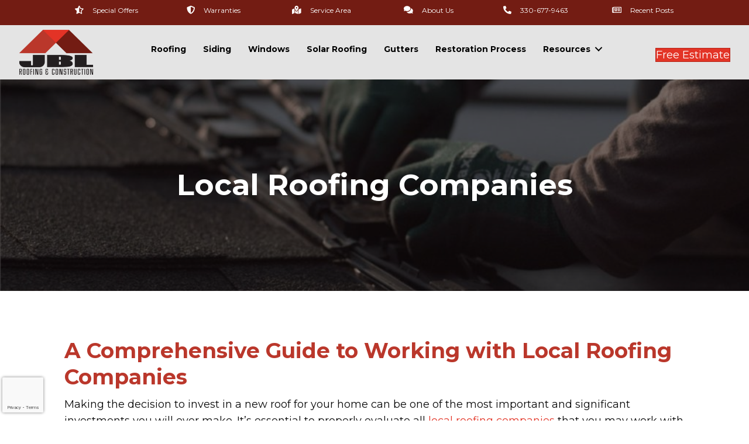

--- FILE ---
content_type: text/html; charset=UTF-8
request_url: https://jblrc.com/local-roofing-companies/
body_size: 22750
content:
<!DOCTYPE html>
<html lang="en-US">
<head>
<meta charset="UTF-8" />
<meta name='viewport' content='width=device-width, initial-scale=1.0' />
<meta http-equiv='X-UA-Compatible' content='IE=edge' />
<link rel="profile" href="https://gmpg.org/xfn/11" />
<meta name='robots' content='index, follow, max-image-preview:large, max-snippet:-1, max-video-preview:-1' />

	<!-- This site is optimized with the Yoast SEO plugin v26.8 - https://yoast.com/product/yoast-seo-wordpress/ -->
	<title>Local Roofing Companies - JBLRC</title>
<link data-rocket-preload as="style" href="https://fonts.googleapis.com/css?family=Montserrat%3A700%2C300%2C400&#038;display=swap" rel="preload">
<link href="https://fonts.googleapis.com/css?family=Montserrat%3A700%2C300%2C400&#038;display=swap" media="print" onload="this.media=&#039;all&#039;" rel="stylesheet">
<noscript data-wpr-hosted-gf-parameters=""><link rel="stylesheet" href="https://fonts.googleapis.com/css?family=Montserrat%3A700%2C300%2C400&#038;display=swap"></noscript>
	<meta name="description" content="Making the decision to invest in a new roof for your home can be one of the most important and significant investments you will ever make" />
	<link rel="canonical" href="https://jblrc.com/local-roofing-companies/" />
	<meta property="og:locale" content="en_US" />
	<meta property="og:type" content="article" />
	<meta property="og:title" content="Local Roofing Companies - JBLRC" />
	<meta property="og:description" content="Making the decision to invest in a new roof for your home can be one of the most important and significant investments you will ever make" />
	<meta property="og:url" content="https://jblrc.com/local-roofing-companies/" />
	<meta property="og:site_name" content="JBLRC" />
	<meta property="article:published_time" content="2023-07-20T09:00:24+00:00" />
	<meta property="og:image" content="https://virteomcdn.blob.core.windows.net/wordpress-jblrc/2022/12/GAF-Solar-5.jpg" />
	<meta property="og:image:width" content="1200" />
	<meta property="og:image:height" content="812" />
	<meta property="og:image:type" content="image/jpeg" />
	<meta name="author" content="Colab Pro" />
	<meta name="twitter:card" content="summary_large_image" />
	<meta name="twitter:label1" content="Written by" />
	<meta name="twitter:data1" content="Colab Pro" />
	<meta name="twitter:label2" content="Est. reading time" />
	<meta name="twitter:data2" content="5 minutes" />
	<script type="application/ld+json" class="yoast-schema-graph">{"@context":"https://schema.org","@graph":[{"@type":"Article","@id":"https://jblrc.com/local-roofing-companies/#article","isPartOf":{"@id":"https://jblrc.com/local-roofing-companies/"},"author":{"name":"Colab Pro","@id":"https://jblrc.com/#/schema/person/5c9ac80a121ea9ed3d64c0eab92027e1"},"headline":"Local Roofing Companies","datePublished":"2023-07-20T09:00:24+00:00","mainEntityOfPage":{"@id":"https://jblrc.com/local-roofing-companies/"},"wordCount":866,"image":{"@id":"https://jblrc.com/local-roofing-companies/#primaryimage"},"thumbnailUrl":"https://virteomcdn.blob.core.windows.net/wordpress-jblrc/2022/12/GAF-Solar-5.jpg","keywords":["advantage of working with local roofing companies","benefits of working with local roofing companies","best local roofing companies","best local roofing companies near me","comprehensive guide to working with local roofing companies","drawbacks of working with local roofing companies","guide to working with local roofing companies","local roofing companies","local roofing companies near me","professional local roofing companies","professional local roofing companies near me","working with local roofing companies"],"articleSection":["Roofing Service"],"inLanguage":"en-US"},{"@type":"WebPage","@id":"https://jblrc.com/local-roofing-companies/","url":"https://jblrc.com/local-roofing-companies/","name":"Local Roofing Companies - JBLRC","isPartOf":{"@id":"https://jblrc.com/#website"},"primaryImageOfPage":{"@id":"https://jblrc.com/local-roofing-companies/#primaryimage"},"image":{"@id":"https://jblrc.com/local-roofing-companies/#primaryimage"},"thumbnailUrl":"https://virteomcdn.blob.core.windows.net/wordpress-jblrc/2022/12/GAF-Solar-5.jpg","datePublished":"2023-07-20T09:00:24+00:00","author":{"@id":"https://jblrc.com/#/schema/person/5c9ac80a121ea9ed3d64c0eab92027e1"},"description":"Making the decision to invest in a new roof for your home can be one of the most important and significant investments you will ever make","breadcrumb":{"@id":"https://jblrc.com/local-roofing-companies/#breadcrumb"},"inLanguage":"en-US","potentialAction":[{"@type":"ReadAction","target":["https://jblrc.com/local-roofing-companies/"]}]},{"@type":"ImageObject","inLanguage":"en-US","@id":"https://jblrc.com/local-roofing-companies/#primaryimage","url":"https://virteomcdn.blob.core.windows.net/wordpress-jblrc/2022/12/GAF-Solar-5.jpg","contentUrl":"https://virteomcdn.blob.core.windows.net/wordpress-jblrc/2022/12/GAF-Solar-5.jpg","width":1200,"height":812,"caption":"Metal Roof"},{"@type":"BreadcrumbList","@id":"https://jblrc.com/local-roofing-companies/#breadcrumb","itemListElement":[{"@type":"ListItem","position":1,"name":"Home","item":"https://jblrc.com/"},{"@type":"ListItem","position":2,"name":"Blog","item":"https://jblrc.com/blog/"},{"@type":"ListItem","position":3,"name":"Local Roofing Companies"}]},{"@type":"WebSite","@id":"https://jblrc.com/#website","url":"https://jblrc.com/","name":"JBLRC","description":"JBL Roofing Company","potentialAction":[{"@type":"SearchAction","target":{"@type":"EntryPoint","urlTemplate":"https://jblrc.com/?s={search_term_string}"},"query-input":{"@type":"PropertyValueSpecification","valueRequired":true,"valueName":"search_term_string"}}],"inLanguage":"en-US"},{"@type":"Person","@id":"https://jblrc.com/#/schema/person/5c9ac80a121ea9ed3d64c0eab92027e1","name":"Colab Pro","image":{"@type":"ImageObject","inLanguage":"en-US","@id":"https://jblrc.com/#/schema/person/image/","url":"https://secure.gravatar.com/avatar/10074dbdb1365aabb9930529aaf5aeffcc02ec6a7520168421b11aa416ee9525?s=96&d=mm&r=g","contentUrl":"https://secure.gravatar.com/avatar/10074dbdb1365aabb9930529aaf5aeffcc02ec6a7520168421b11aa416ee9525?s=96&d=mm&r=g","caption":"Colab Pro"},"sameAs":["http://collaboratepros.com"],"url":"https://jblrc.com/author/techsupportcollaboratepros-com/"}]}</script>
	<!-- / Yoast SEO plugin. -->


<link rel='dns-prefetch' href='//stats.wp.com' />
<link rel='dns-prefetch' href='//fonts.googleapis.com' />
<link href='https://fonts.gstatic.com' crossorigin rel='preconnect' />
<link rel="alternate" type="application/rss+xml" title="JBLRC &raquo; Feed" href="https://jblrc.com/feed/" />
<link rel="alternate" type="application/rss+xml" title="JBLRC &raquo; Comments Feed" href="https://jblrc.com/comments/feed/" />
<link rel="alternate" title="oEmbed (JSON)" type="application/json+oembed" href="https://jblrc.com/wp-json/oembed/1.0/embed?url=https%3A%2F%2Fjblrc.com%2Flocal-roofing-companies%2F" />
<link rel="alternate" title="oEmbed (XML)" type="text/xml+oembed" href="https://jblrc.com/wp-json/oembed/1.0/embed?url=https%3A%2F%2Fjblrc.com%2Flocal-roofing-companies%2F&#038;format=xml" />
<link rel="preload" href="https://jblrc.com/wp-content/plugins/bb-plugin/fonts/fontawesome/5.15.4/webfonts/fa-solid-900.woff2" as="font" type="font/woff2" crossorigin="anonymous">
<link rel="preload" href="https://jblrc.com/wp-content/plugins/bb-plugin/fonts/fontawesome/5.15.4/webfonts/fa-regular-400.woff2" as="font" type="font/woff2" crossorigin="anonymous">
<style id='wp-img-auto-sizes-contain-inline-css'>
img:is([sizes=auto i],[sizes^="auto," i]){contain-intrinsic-size:3000px 1500px}
/*# sourceURL=wp-img-auto-sizes-contain-inline-css */
</style>
<style id='wp-emoji-styles-inline-css'>

	img.wp-smiley, img.emoji {
		display: inline !important;
		border: none !important;
		box-shadow: none !important;
		height: 1em !important;
		width: 1em !important;
		margin: 0 0.07em !important;
		vertical-align: -0.1em !important;
		background: none !important;
		padding: 0 !important;
	}
/*# sourceURL=wp-emoji-styles-inline-css */
</style>
<style id='wp-block-library-inline-css'>
:root{--wp-block-synced-color:#7a00df;--wp-block-synced-color--rgb:122,0,223;--wp-bound-block-color:var(--wp-block-synced-color);--wp-editor-canvas-background:#ddd;--wp-admin-theme-color:#007cba;--wp-admin-theme-color--rgb:0,124,186;--wp-admin-theme-color-darker-10:#006ba1;--wp-admin-theme-color-darker-10--rgb:0,107,160.5;--wp-admin-theme-color-darker-20:#005a87;--wp-admin-theme-color-darker-20--rgb:0,90,135;--wp-admin-border-width-focus:2px}@media (min-resolution:192dpi){:root{--wp-admin-border-width-focus:1.5px}}.wp-element-button{cursor:pointer}:root .has-very-light-gray-background-color{background-color:#eee}:root .has-very-dark-gray-background-color{background-color:#313131}:root .has-very-light-gray-color{color:#eee}:root .has-very-dark-gray-color{color:#313131}:root .has-vivid-green-cyan-to-vivid-cyan-blue-gradient-background{background:linear-gradient(135deg,#00d084,#0693e3)}:root .has-purple-crush-gradient-background{background:linear-gradient(135deg,#34e2e4,#4721fb 50%,#ab1dfe)}:root .has-hazy-dawn-gradient-background{background:linear-gradient(135deg,#faaca8,#dad0ec)}:root .has-subdued-olive-gradient-background{background:linear-gradient(135deg,#fafae1,#67a671)}:root .has-atomic-cream-gradient-background{background:linear-gradient(135deg,#fdd79a,#004a59)}:root .has-nightshade-gradient-background{background:linear-gradient(135deg,#330968,#31cdcf)}:root .has-midnight-gradient-background{background:linear-gradient(135deg,#020381,#2874fc)}:root{--wp--preset--font-size--normal:16px;--wp--preset--font-size--huge:42px}.has-regular-font-size{font-size:1em}.has-larger-font-size{font-size:2.625em}.has-normal-font-size{font-size:var(--wp--preset--font-size--normal)}.has-huge-font-size{font-size:var(--wp--preset--font-size--huge)}.has-text-align-center{text-align:center}.has-text-align-left{text-align:left}.has-text-align-right{text-align:right}.has-fit-text{white-space:nowrap!important}#end-resizable-editor-section{display:none}.aligncenter{clear:both}.items-justified-left{justify-content:flex-start}.items-justified-center{justify-content:center}.items-justified-right{justify-content:flex-end}.items-justified-space-between{justify-content:space-between}.screen-reader-text{border:0;clip-path:inset(50%);height:1px;margin:-1px;overflow:hidden;padding:0;position:absolute;width:1px;word-wrap:normal!important}.screen-reader-text:focus{background-color:#ddd;clip-path:none;color:#444;display:block;font-size:1em;height:auto;left:5px;line-height:normal;padding:15px 23px 14px;text-decoration:none;top:5px;width:auto;z-index:100000}html :where(.has-border-color){border-style:solid}html :where([style*=border-top-color]){border-top-style:solid}html :where([style*=border-right-color]){border-right-style:solid}html :where([style*=border-bottom-color]){border-bottom-style:solid}html :where([style*=border-left-color]){border-left-style:solid}html :where([style*=border-width]){border-style:solid}html :where([style*=border-top-width]){border-top-style:solid}html :where([style*=border-right-width]){border-right-style:solid}html :where([style*=border-bottom-width]){border-bottom-style:solid}html :where([style*=border-left-width]){border-left-style:solid}html :where(img[class*=wp-image-]){height:auto;max-width:100%}:where(figure){margin:0 0 1em}html :where(.is-position-sticky){--wp-admin--admin-bar--position-offset:var(--wp-admin--admin-bar--height,0px)}@media screen and (max-width:600px){html :where(.is-position-sticky){--wp-admin--admin-bar--position-offset:0px}}

/*# sourceURL=wp-block-library-inline-css */
</style><style id='global-styles-inline-css'>
:root{--wp--preset--aspect-ratio--square: 1;--wp--preset--aspect-ratio--4-3: 4/3;--wp--preset--aspect-ratio--3-4: 3/4;--wp--preset--aspect-ratio--3-2: 3/2;--wp--preset--aspect-ratio--2-3: 2/3;--wp--preset--aspect-ratio--16-9: 16/9;--wp--preset--aspect-ratio--9-16: 9/16;--wp--preset--color--black: #000000;--wp--preset--color--cyan-bluish-gray: #abb8c3;--wp--preset--color--white: #ffffff;--wp--preset--color--pale-pink: #f78da7;--wp--preset--color--vivid-red: #cf2e2e;--wp--preset--color--luminous-vivid-orange: #ff6900;--wp--preset--color--luminous-vivid-amber: #fcb900;--wp--preset--color--light-green-cyan: #7bdcb5;--wp--preset--color--vivid-green-cyan: #00d084;--wp--preset--color--pale-cyan-blue: #8ed1fc;--wp--preset--color--vivid-cyan-blue: #0693e3;--wp--preset--color--vivid-purple: #9b51e0;--wp--preset--color--fl-heading-text: #ba372b;--wp--preset--color--fl-body-bg: #ffffff;--wp--preset--color--fl-body-text: #0a0a0a;--wp--preset--color--fl-accent: #e33426;--wp--preset--color--fl-accent-hover: #ba372b;--wp--preset--color--fl-topbar-bg: #3e4147;--wp--preset--color--fl-topbar-text: #a6a6a6;--wp--preset--color--fl-topbar-link: #a6a6a6;--wp--preset--color--fl-topbar-hover: #95bf48;--wp--preset--color--fl-header-bg: #282a2e;--wp--preset--color--fl-header-text: #a6a6a6;--wp--preset--color--fl-header-link: #a6a6a6;--wp--preset--color--fl-header-hover: #95bf48;--wp--preset--color--fl-nav-bg: #282a2e;--wp--preset--color--fl-nav-link: #a6a6a6;--wp--preset--color--fl-nav-hover: #95bf48;--wp--preset--color--fl-content-bg: #ffffff;--wp--preset--color--fl-footer-widgets-bg: #282a2e;--wp--preset--color--fl-footer-widgets-text: #a6a6a6;--wp--preset--color--fl-footer-widgets-link: #95bf48;--wp--preset--color--fl-footer-widgets-hover: #95bf48;--wp--preset--color--fl-footer-bg: #282a2e;--wp--preset--color--fl-footer-text: #a6a6a6;--wp--preset--color--fl-footer-link: #95bf48;--wp--preset--color--fl-footer-hover: #95bf48;--wp--preset--gradient--vivid-cyan-blue-to-vivid-purple: linear-gradient(135deg,rgb(6,147,227) 0%,rgb(155,81,224) 100%);--wp--preset--gradient--light-green-cyan-to-vivid-green-cyan: linear-gradient(135deg,rgb(122,220,180) 0%,rgb(0,208,130) 100%);--wp--preset--gradient--luminous-vivid-amber-to-luminous-vivid-orange: linear-gradient(135deg,rgb(252,185,0) 0%,rgb(255,105,0) 100%);--wp--preset--gradient--luminous-vivid-orange-to-vivid-red: linear-gradient(135deg,rgb(255,105,0) 0%,rgb(207,46,46) 100%);--wp--preset--gradient--very-light-gray-to-cyan-bluish-gray: linear-gradient(135deg,rgb(238,238,238) 0%,rgb(169,184,195) 100%);--wp--preset--gradient--cool-to-warm-spectrum: linear-gradient(135deg,rgb(74,234,220) 0%,rgb(151,120,209) 20%,rgb(207,42,186) 40%,rgb(238,44,130) 60%,rgb(251,105,98) 80%,rgb(254,248,76) 100%);--wp--preset--gradient--blush-light-purple: linear-gradient(135deg,rgb(255,206,236) 0%,rgb(152,150,240) 100%);--wp--preset--gradient--blush-bordeaux: linear-gradient(135deg,rgb(254,205,165) 0%,rgb(254,45,45) 50%,rgb(107,0,62) 100%);--wp--preset--gradient--luminous-dusk: linear-gradient(135deg,rgb(255,203,112) 0%,rgb(199,81,192) 50%,rgb(65,88,208) 100%);--wp--preset--gradient--pale-ocean: linear-gradient(135deg,rgb(255,245,203) 0%,rgb(182,227,212) 50%,rgb(51,167,181) 100%);--wp--preset--gradient--electric-grass: linear-gradient(135deg,rgb(202,248,128) 0%,rgb(113,206,126) 100%);--wp--preset--gradient--midnight: linear-gradient(135deg,rgb(2,3,129) 0%,rgb(40,116,252) 100%);--wp--preset--font-size--small: 13px;--wp--preset--font-size--medium: 20px;--wp--preset--font-size--large: 36px;--wp--preset--font-size--x-large: 42px;--wp--preset--spacing--20: 0.44rem;--wp--preset--spacing--30: 0.67rem;--wp--preset--spacing--40: 1rem;--wp--preset--spacing--50: 1.5rem;--wp--preset--spacing--60: 2.25rem;--wp--preset--spacing--70: 3.38rem;--wp--preset--spacing--80: 5.06rem;--wp--preset--shadow--natural: 6px 6px 9px rgba(0, 0, 0, 0.2);--wp--preset--shadow--deep: 12px 12px 50px rgba(0, 0, 0, 0.4);--wp--preset--shadow--sharp: 6px 6px 0px rgba(0, 0, 0, 0.2);--wp--preset--shadow--outlined: 6px 6px 0px -3px rgb(255, 255, 255), 6px 6px rgb(0, 0, 0);--wp--preset--shadow--crisp: 6px 6px 0px rgb(0, 0, 0);}:where(.is-layout-flex){gap: 0.5em;}:where(.is-layout-grid){gap: 0.5em;}body .is-layout-flex{display: flex;}.is-layout-flex{flex-wrap: wrap;align-items: center;}.is-layout-flex > :is(*, div){margin: 0;}body .is-layout-grid{display: grid;}.is-layout-grid > :is(*, div){margin: 0;}:where(.wp-block-columns.is-layout-flex){gap: 2em;}:where(.wp-block-columns.is-layout-grid){gap: 2em;}:where(.wp-block-post-template.is-layout-flex){gap: 1.25em;}:where(.wp-block-post-template.is-layout-grid){gap: 1.25em;}.has-black-color{color: var(--wp--preset--color--black) !important;}.has-cyan-bluish-gray-color{color: var(--wp--preset--color--cyan-bluish-gray) !important;}.has-white-color{color: var(--wp--preset--color--white) !important;}.has-pale-pink-color{color: var(--wp--preset--color--pale-pink) !important;}.has-vivid-red-color{color: var(--wp--preset--color--vivid-red) !important;}.has-luminous-vivid-orange-color{color: var(--wp--preset--color--luminous-vivid-orange) !important;}.has-luminous-vivid-amber-color{color: var(--wp--preset--color--luminous-vivid-amber) !important;}.has-light-green-cyan-color{color: var(--wp--preset--color--light-green-cyan) !important;}.has-vivid-green-cyan-color{color: var(--wp--preset--color--vivid-green-cyan) !important;}.has-pale-cyan-blue-color{color: var(--wp--preset--color--pale-cyan-blue) !important;}.has-vivid-cyan-blue-color{color: var(--wp--preset--color--vivid-cyan-blue) !important;}.has-vivid-purple-color{color: var(--wp--preset--color--vivid-purple) !important;}.has-black-background-color{background-color: var(--wp--preset--color--black) !important;}.has-cyan-bluish-gray-background-color{background-color: var(--wp--preset--color--cyan-bluish-gray) !important;}.has-white-background-color{background-color: var(--wp--preset--color--white) !important;}.has-pale-pink-background-color{background-color: var(--wp--preset--color--pale-pink) !important;}.has-vivid-red-background-color{background-color: var(--wp--preset--color--vivid-red) !important;}.has-luminous-vivid-orange-background-color{background-color: var(--wp--preset--color--luminous-vivid-orange) !important;}.has-luminous-vivid-amber-background-color{background-color: var(--wp--preset--color--luminous-vivid-amber) !important;}.has-light-green-cyan-background-color{background-color: var(--wp--preset--color--light-green-cyan) !important;}.has-vivid-green-cyan-background-color{background-color: var(--wp--preset--color--vivid-green-cyan) !important;}.has-pale-cyan-blue-background-color{background-color: var(--wp--preset--color--pale-cyan-blue) !important;}.has-vivid-cyan-blue-background-color{background-color: var(--wp--preset--color--vivid-cyan-blue) !important;}.has-vivid-purple-background-color{background-color: var(--wp--preset--color--vivid-purple) !important;}.has-black-border-color{border-color: var(--wp--preset--color--black) !important;}.has-cyan-bluish-gray-border-color{border-color: var(--wp--preset--color--cyan-bluish-gray) !important;}.has-white-border-color{border-color: var(--wp--preset--color--white) !important;}.has-pale-pink-border-color{border-color: var(--wp--preset--color--pale-pink) !important;}.has-vivid-red-border-color{border-color: var(--wp--preset--color--vivid-red) !important;}.has-luminous-vivid-orange-border-color{border-color: var(--wp--preset--color--luminous-vivid-orange) !important;}.has-luminous-vivid-amber-border-color{border-color: var(--wp--preset--color--luminous-vivid-amber) !important;}.has-light-green-cyan-border-color{border-color: var(--wp--preset--color--light-green-cyan) !important;}.has-vivid-green-cyan-border-color{border-color: var(--wp--preset--color--vivid-green-cyan) !important;}.has-pale-cyan-blue-border-color{border-color: var(--wp--preset--color--pale-cyan-blue) !important;}.has-vivid-cyan-blue-border-color{border-color: var(--wp--preset--color--vivid-cyan-blue) !important;}.has-vivid-purple-border-color{border-color: var(--wp--preset--color--vivid-purple) !important;}.has-vivid-cyan-blue-to-vivid-purple-gradient-background{background: var(--wp--preset--gradient--vivid-cyan-blue-to-vivid-purple) !important;}.has-light-green-cyan-to-vivid-green-cyan-gradient-background{background: var(--wp--preset--gradient--light-green-cyan-to-vivid-green-cyan) !important;}.has-luminous-vivid-amber-to-luminous-vivid-orange-gradient-background{background: var(--wp--preset--gradient--luminous-vivid-amber-to-luminous-vivid-orange) !important;}.has-luminous-vivid-orange-to-vivid-red-gradient-background{background: var(--wp--preset--gradient--luminous-vivid-orange-to-vivid-red) !important;}.has-very-light-gray-to-cyan-bluish-gray-gradient-background{background: var(--wp--preset--gradient--very-light-gray-to-cyan-bluish-gray) !important;}.has-cool-to-warm-spectrum-gradient-background{background: var(--wp--preset--gradient--cool-to-warm-spectrum) !important;}.has-blush-light-purple-gradient-background{background: var(--wp--preset--gradient--blush-light-purple) !important;}.has-blush-bordeaux-gradient-background{background: var(--wp--preset--gradient--blush-bordeaux) !important;}.has-luminous-dusk-gradient-background{background: var(--wp--preset--gradient--luminous-dusk) !important;}.has-pale-ocean-gradient-background{background: var(--wp--preset--gradient--pale-ocean) !important;}.has-electric-grass-gradient-background{background: var(--wp--preset--gradient--electric-grass) !important;}.has-midnight-gradient-background{background: var(--wp--preset--gradient--midnight) !important;}.has-small-font-size{font-size: var(--wp--preset--font-size--small) !important;}.has-medium-font-size{font-size: var(--wp--preset--font-size--medium) !important;}.has-large-font-size{font-size: var(--wp--preset--font-size--large) !important;}.has-x-large-font-size{font-size: var(--wp--preset--font-size--x-large) !important;}
/*# sourceURL=global-styles-inline-css */
</style>

<style id='classic-theme-styles-inline-css'>
/*! This file is auto-generated */
.wp-block-button__link{color:#fff;background-color:#32373c;border-radius:9999px;box-shadow:none;text-decoration:none;padding:calc(.667em + 2px) calc(1.333em + 2px);font-size:1.125em}.wp-block-file__button{background:#32373c;color:#fff;text-decoration:none}
/*# sourceURL=/wp-includes/css/classic-themes.min.css */
</style>
<link rel='stylesheet' id='contact-form-7-css' href='https://jblrc.com/wp-content/plugins/contact-form-7/includes/css/styles.css?ver=6.1.4' media='all' />
<link rel='stylesheet' id='wpcf7-redirect-script-frontend-css' href='https://jblrc.com/wp-content/plugins/wpcf7-redirect/build/assets/frontend-script.css?ver=2c532d7e2be36f6af233' media='all' />
<link rel='stylesheet' id='font-awesome-5-css' href='https://jblrc.com/wp-content/plugins/bb-plugin/fonts/fontawesome/5.15.4/css/all.min.css?ver=2.10.0.5' media='all' />
<link rel='stylesheet' id='jquery-magnificpopup-css' href='https://jblrc.com/wp-content/plugins/bb-plugin/css/jquery.magnificpopup.min.css?ver=2.10.0.5' media='all' />
<link rel='stylesheet' id='dashicons-css' href='https://jblrc.com/wp-includes/css/dashicons.min.css?ver=6.9' media='all' />
<link rel='stylesheet' id='fl-builder-layout-bundle-1bf758cf9a642be9e30f9a8f5e50b8ce-css' href='https://jblrc.com/wp-content/uploads/bb-plugin/cache/1bf758cf9a642be9e30f9a8f5e50b8ce-layout-bundle.css?ver=2.10.0.5-1.5.2.1-20251125200437' media='all' />
<link rel='stylesheet' id='grw-public-main-css-css' href='https://jblrc.com/wp-content/plugins/widget-google-reviews/assets/css/public-main.css?ver=6.9.3' media='all' />
<link rel='stylesheet' id='animate-css' href='https://jblrc.com/wp-content/plugins/powerpack-addon-for-beaver-builder/assets/css/animate.min.css?ver=3.5.1' media='all' />
<link rel='stylesheet' id='__EPYT__style-css' href='https://jblrc.com/wp-content/plugins/youtube-embed-plus/styles/ytprefs.min.css?ver=14.2.4' media='all' />
<style id='__EPYT__style-inline-css'>

                .epyt-gallery-thumb {
                        width: 33.333%;
                }
                
/*# sourceURL=__EPYT__style-inline-css */
</style>
<link rel='stylesheet' id='base-css' href='https://jblrc.com/wp-content/themes/bb-theme/css/base.min.css?ver=1.7.19.1' media='all' />
<link rel='stylesheet' id='fl-automator-skin-css' href='https://jblrc.com/wp-content/uploads/bb-theme/skin-69324d4ad1fb1.css?ver=1.7.19.1' media='all' />

<script src="https://jblrc.com/wp-includes/js/jquery/jquery.min.js?ver=3.7.1" id="jquery-core-js"></script>
<script src="https://jblrc.com/wp-includes/js/jquery/jquery-migrate.min.js?ver=3.4.1" id="jquery-migrate-js"></script>
<script defer="defer" src="https://jblrc.com/wp-content/plugins/widget-google-reviews/assets/js/public-main.js?ver=6.9.3" id="grw-public-main-js-js"></script>
<script id="__ytprefs__-js-extra">
var _EPYT_ = {"ajaxurl":"https://jblrc.com/wp-admin/admin-ajax.php","security":"716d7cbc76","gallery_scrolloffset":"20","eppathtoscripts":"https://jblrc.com/wp-content/plugins/youtube-embed-plus/scripts/","eppath":"https://jblrc.com/wp-content/plugins/youtube-embed-plus/","epresponsiveselector":"[\"iframe.__youtube_prefs_widget__\"]","epdovol":"1","version":"14.2.4","evselector":"iframe.__youtube_prefs__[src], iframe[src*=\"youtube.com/embed/\"], iframe[src*=\"youtube-nocookie.com/embed/\"]","ajax_compat":"","maxres_facade":"eager","ytapi_load":"light","pause_others":"","stopMobileBuffer":"1","facade_mode":"","not_live_on_channel":""};
//# sourceURL=__ytprefs__-js-extra
</script>
<script src="https://jblrc.com/wp-content/plugins/youtube-embed-plus/scripts/ytprefs.min.js?ver=14.2.4" id="__ytprefs__-js"></script>
<link rel="https://api.w.org/" href="https://jblrc.com/wp-json/" /><link rel="alternate" title="JSON" type="application/json" href="https://jblrc.com/wp-json/wp/v2/posts/1405" /><link rel="EditURI" type="application/rsd+xml" title="RSD" href="https://jblrc.com/xmlrpc.php?rsd" />
<meta name="generator" content="WordPress 6.9" />
<link rel='shortlink' href='https://jblrc.com/?p=1405' />
<!-- Google Tag Manager -->
<script>(function(w,d,s,l,i){w[l]=w[l]||[];w[l].push({'gtm.start':
new Date().getTime(),event:'gtm.js'});var f=d.getElementsByTagName(s)[0],
j=d.createElement(s),dl=l!='dataLayer'?'&l='+l:'';j.async=true;j.src=
'https://www.googletagmanager.com/gtm.js?id='+i+dl;f.parentNode.insertBefore(j,f);
})(window,document,'script','dataLayer','GTM-MG94BM5');</script>
<!-- End Google Tag Manager -->
<script src='https://www.google.com/recaptcha/api.js?render=6LeXLq0eAAAAAJSegOWJ4cEtY_EUHa5c92EMn9wN'></script>
<script>
    function webLeadFormSubmit(event) {
       event.preventDefault();
       document.getElementsByClassName('webLeadForm__submit')[0].disabled = true;
       grecaptcha.ready(function() {
          grecaptcha.execute('6LeXLq0eAAAAAJSegOWJ4cEtY_EUHa5c92EMn9wN', {action: 'submit'}).then(function(token) {
             const leadData = new FormData(event.target);
             leadData.append('RecaptchaToken', token);
             const fetchPromise = fetch('https://leads.acculynx.com/api/leads/submit-new-lead?formID=c987117d-ca5e-4ebf-9835-7c9ac23f26fb', { method:'post', mode:'no-cors', body: leadData});
             fetchPromise.then(response => {
                console.log('WebLeadForm Submit Success');
                console.log(response);
                document.getElementById('webLeadFormElem').style.visibility = 'hidden';
                document.getElementById('webLeadFormMessageElem').style.display = 'flex';
                window.setTimeout(() => { window.location.href = 'http://www.jblrc.com/thank-you'; }, 1500);
             })
             .catch(error => {
                console.log('WebLeadForm Submit Error: ' + error);
                document.getElementsByClassName('webLeadForm__submit')[0].disabled = false;
             });
          })
          .catch(error => {
             console.log('WebLeadForm Submit reCAPTCHA Error: ' + error);
             document.getElementsByClassName('webLeadForm__submit')[0].disabled = false;
          });
       });
       return false;
    }
</script>

<!--  ------------------- AccuLynx Web-to-Lead Form End --------------------  -->


<script async defer src="
https://tools.luckyorange.com/core/lo.js?site-id=68c48857"></script>

<script type="text/javascript">
(function(){
             var d = document, t = 'script',
                 o = d.createElement(t),
                 s = d.getElementsByTagName(t)[0];
                 o.src = 'https://app.realworklabs.com/static/plugin/loader.js?v=' + new Date().getTime();
                 window.addEventListener('rwlPluginReady', function () {
                     window.rwlPlugin.init('https://app.realworklabs.com', 'Z8gKY9yiu6AOCLvW');
                }, false);
                s.parentNode.insertBefore(o, s);

            }());
</script>	<style>img#wpstats{display:none}</style>
		<!-- Call Now Button 1.5.5 (https://callnowbutton.com) [renderer:noop]-->
<!-- Google tag (gtag.js) -->
<script async src="https://www.googletagmanager.com/gtag/js?id=G-JG6LTKDDV6"></script>
<script>
  window.dataLayer = window.dataLayer || [];
  function gtag(){dataLayer.push(arguments);}
  gtag('js', new Date());

  gtag('config', 'G-JG6LTKDDV6');
</script><link rel="icon" href="https://virteomcdn.blob.core.windows.net/cmobuddy/2022/02/cropped-thumbnail-1-32x32.png" sizes="32x32" />
<link rel="icon" href="https://virteomcdn.blob.core.windows.net/cmobuddy/2022/02/cropped-thumbnail-1-192x192.png" sizes="192x192" />
<link rel="apple-touch-icon" href="https://virteomcdn.blob.core.windows.net/cmobuddy/2022/02/cropped-thumbnail-1-180x180.png" />
<meta name="msapplication-TileImage" content="https://virteomcdn.blob.core.windows.net/cmobuddy/2022/02/cropped-thumbnail-1-270x270.png" />
		<style id="wp-custom-css">
			#contactbutton {
  position: fixed;
  z-index: 100;
  bottom: 20px;
  left: 10px;
}

.webLeadForm__outerDiv {
        width: 100%;
        background-color: #EFEFEF;
        color: #000000;
        position: relative;
        padding-top: 20px;
        padding-bottom: 20px;
        font-family: 'Roboto', Arial, Helvetica, sans-serif;
    }

    .webLeadForm__form {
        margin: 0;
        width: 100%;
    }

    .webLeadForm__fieldDiv {
        margin: 0 20px 15px 20px;
    }

    .webLeadForm__messageSentDiv {
        display: none;
        justify-content: center;
        align-items: center;
        flex-direction: column;
        text-align: center;
        width: 100%;
        height: 100%;
        position: absolute;
        top: 0;
    }

    .webLeadForm__messageSent {
        font-weight: bold;
        font-size: 18px;
    }

    .webLeadForm__successMessage {
        font-size: 13px;
        margin-top: 20px;
    }

    .webLeadForm__label {
        padding-bottom: 4px;
        font-size: 13px;
        font-weight: 600;
        text-transform: uppercase;
    }

    .webLeadForm__inputDiv {
        display: flex;
        justify-content: center;
        align-items: center;
    }

    .webLeadForm__input {
        width: 100%;
        border-radius: 6px;
        border: none;
        font-size: 18px;
        padding-left: 5px;
        padding-right: 5px;
    }

    input.webLeadForm__input {
        height: 40px;
    }

    textarea.webLeadForm__input {
        font-family: inherit;
        padding-top: 5px;
        padding-bottom: 5px;
        resize: none;
    }

    .webLeadForm__stateZipDiv {
        display: flex;
        justify-content: space-between;
        align-items: center;
        flex-wrap: nowrap;
        margin: 0 20px 15px 20px;
    }

    .webLeadForm__stateZipDiv .webLeadForm__fieldDiv:first-child {
        margin: 0 10px 0 0;
        width: 50%;
    }

    .webLeadForm__stateZipDiv .webLeadForm__fieldDiv:last-child {
        margin: 0 0 0 10px;
        width: 50%;
    }

    .webLeadForm__submitDiv {
        display: flex;
        justify-content: space-between;
        align-items: flex-start;
        flex-wrap: nowrap;
    }

    .webLeadForm__submit {
        background-color: #FF0000;
        color: #FFFFFF;
        margin-left: 20px;
        padding: 8px 20px;
        font-size: 13px;
        font-weight: 600;
        border-radius: 6px;
        border: none;
        cursor: pointer;
        text-transform: uppercase;
    }

    .webLeadForm__requiredLabel {
        font-size: 11px;
        padding: 0;
        margin-right: 20px;
    }
@media only screen and (max-width: 800px) {
	.fl-callout-title-text{font-size:16px;}  

}

@media only screen and (max-width: 500px) {
	.fl-callout-title-text{font-size:16px;}  

}

@media only screen and (max-width: 375px) {
   
	.webLeadForm__requiredLabel{
		font-size:6px;
}
	.fl-callout-title-text{font-size:16px;}  
	
	
}

.virtparental {
}
.virteomchild {
	position: absolute;
	top: -200%;
	right: -23%
}

#sample_slider .owl-item div {
	position: relative;
}
#sample_slider .owl-item div div{
	background-color: rgba(255,255,255,0.8);
	padding: 20px;
	position: absolute;
	bottom: 0;
	left: 0;
}
.pro {
	position: absolute;
	top: 0;
	left: 0;
	height: 75px;
	border-radius: 0px 0px 5px 0px;
	padding: 10px !important;
	box-shadow: #4d4d4d 0px 0px 3px;
}
.pro img {
	width: 50px !important;
}
.pro h2 {
	display: inline-block;
	line-height: 0;
	padding-right: 5px;
}
@media only screen and (max-width: 1750px) {
	.virteomchild{
		right: -10%;
}
@media only screen and (max-width: 1350px) {
	.virteomchild{
		right: -5%;
}
@media only screen and (max-width: 1234px) {
	.virteomchild{
		right: 0%;
}
		</style>
		<!-- Global site tag (gtag.js) - Google Analytics -->
<script async src="https://www.googletagmanager.com/gtag/js?id=G-BJQY89WLNW"></script>
<script>
  window.dataLayer = window.dataLayer || [];
  function gtag(){dataLayer.push(arguments);}
  gtag('js', new Date());

  gtag('config', 'G-BJQY89WLNW');
</script>
<meta name="generator" content="WP Rocket 3.20.3" data-wpr-features="wpr_preload_links wpr_desktop" /></head>
<body class="wp-singular post-template-default single single-post postid-1405 single-format-standard wp-theme-bb-theme wp-child-theme-bb-theme-child fl-builder-2-10-0-5 fl-themer-1-5-2-1-20251125200437 fl-theme-1-7-19-1 fl-no-js fl-theme-builder-header fl-theme-builder-header-header fl-theme-builder-footer fl-theme-builder-footer-footer fl-theme-builder-singular fl-theme-builder-singular-blog-post fl-theme-builder-part fl-theme-builder-part-form fl-framework-base fl-preset-default-dark fl-full-width fl-has-sidebar fl-scroll-to-top fl-search-active" itemscope="itemscope" itemtype="https://schema.org/WebPage">
<!-- Google Tag Manager (noscript) -->
<noscript><iframe src="https://www.googletagmanager.com/ns.html?id=GTM-MG94BM5"
height="0" width="0" style="display:none;visibility:hidden"></iframe></noscript>
<!-- End Google Tag Manager (noscript) -->
<script type="text/javascript" src="//cdn.calltrk.com/companies/592593154/cd235d8750fd2f2cdd8f/12/swap.js"></script>

<script defer="defer" src="https://connect.podium.com/widget.js#ORG_TOKEN=d390a59d-e480-4c0d-8e02-892f25137728" id="podium-widget" data-organization-api-token="d390a59d-e480-4c0d-8e02-892f25137728"></script><a aria-label="Skip to content" class="fl-screen-reader-text" href="#fl-main-content">Skip to content</a><div data-rocket-location-hash="d434d8484ca3c7ebe008e10ddf366009" class="fl-page">
	<header data-rocket-location-hash="5c6ace8ea0f756b8cddd007da42a2ec4" class="fl-builder-content fl-builder-content-14 fl-builder-global-templates-locked" data-post-id="14" data-type="header" data-sticky="1" data-sticky-on="" data-sticky-breakpoint="medium" data-shrink="1" data-overlay="0" data-overlay-bg="default" data-shrink-image-height="50px" role="banner" itemscope="itemscope" itemtype="http://schema.org/WPHeader"><div data-rocket-location-hash="025447918b88ce843183538c0d112920" class="fl-row fl-row-full-width fl-row-bg-color fl-node-qo5z9etaku2c fl-row-default-height fl-row-align-center fl-visible-desktop fl-visible-large fl-visible-medium" data-node="qo5z9etaku2c">
	<div class="fl-row-content-wrap">
						<div class="fl-row-content fl-row-fixed-width fl-node-content">
				</div>
	</div>
</div>
<div data-rocket-location-hash="037990ea438bfc52c26a3e72c764f860" class="fl-row fl-row-full-width fl-row-bg-color fl-node-ey810u73qgtj fl-row-default-height fl-row-align-center" data-node="ey810u73qgtj">
	<div class="fl-row-content-wrap">
						<div class="fl-row-content fl-row-fixed-width fl-node-content">
		
<div class="fl-col-group fl-node-an7ie2q8jtd1 fl-col-group-equal-height fl-col-group-align-center fl-col-group-custom-width" data-node="an7ie2q8jtd1">
			<div class="fl-col fl-node-guh6i7435ads fl-col-bg-color fl-col-small fl-col-small-custom-width" data-node="guh6i7435ads">
	<div class="fl-col-content fl-node-content"><div class="fl-module fl-module-icon fl-node-rmstn658uqj4" data-node="rmstn658uqj4">
	<div class="fl-module-content fl-node-content">
		<div class="fl-icon-wrap">
	<span class="fl-icon">
								<a href="https://jblrc.com/special-offers/" target="_self"  tabindex="-1" aria-hidden="true" aria-labelledby="fl-icon-text-rmstn658uqj4">
							<i class="fas fa-star-half-alt" aria-hidden="true"></i>
						</a>
			</span>
			<div id="fl-icon-text-rmstn658uqj4" class="fl-icon-text">
						<a href="https://jblrc.com/special-offers/" target="_self"  class="fl-icon-text-link fl-icon-text-wrap">
						<p>Special Offers</p>						</a>
					</div>
	</div>
	</div>
</div>
</div>
</div>
			<div class="fl-col fl-node-c0iqb7oxyl4m fl-col-bg-color fl-col-small fl-col-small-custom-width" data-node="c0iqb7oxyl4m">
	<div class="fl-col-content fl-node-content"><div class="fl-module fl-module-icon fl-node-0pl23z9myqu1" data-node="0pl23z9myqu1">
	<div class="fl-module-content fl-node-content">
		<div class="fl-icon-wrap">
	<span class="fl-icon">
								<a href="https://jblrc.com/warranties/" target="_self"  tabindex="-1" aria-hidden="true" aria-labelledby="fl-icon-text-0pl23z9myqu1">
							<i class="fas fa-shield-alt" aria-hidden="true"></i>
						</a>
			</span>
			<div id="fl-icon-text-0pl23z9myqu1" class="fl-icon-text">
						<a href="https://jblrc.com/warranties/" target="_self"  class="fl-icon-text-link fl-icon-text-wrap">
						<p>Warranties</p>						</a>
					</div>
	</div>
	</div>
</div>
</div>
</div>
			<div class="fl-col fl-node-apwky3ims59b fl-col-bg-color fl-col-small fl-col-small-custom-width" data-node="apwky3ims59b">
	<div class="fl-col-content fl-node-content"><div class="fl-module fl-module-icon fl-node-olht0qbs1pr2" data-node="olht0qbs1pr2">
	<div class="fl-module-content fl-node-content">
		<div class="fl-icon-wrap">
	<span class="fl-icon">
								<a href="https://jblrc.com/our-service-area/" target="_self"  tabindex="-1" aria-hidden="true" aria-labelledby="fl-icon-text-olht0qbs1pr2">
							<i class="fas fa-map-marked-alt" aria-hidden="true"></i>
						</a>
			</span>
			<div id="fl-icon-text-olht0qbs1pr2" class="fl-icon-text">
						<a href="https://jblrc.com/our-service-area/" target="_self"  class="fl-icon-text-link fl-icon-text-wrap">
						<p>Service Area</p>						</a>
					</div>
	</div>
	</div>
</div>
</div>
</div>
			<div class="fl-col fl-node-n4fv6sqltdep fl-col-bg-color fl-col-small fl-col-small-custom-width" data-node="n4fv6sqltdep">
	<div class="fl-col-content fl-node-content"><div class="fl-module fl-module-icon fl-node-xk8vy3mfgut5" data-node="xk8vy3mfgut5">
	<div class="fl-module-content fl-node-content">
		<div class="fl-icon-wrap">
	<span class="fl-icon">
								<a href="https://jblrc.com/about/" target="_self"  tabindex="-1" aria-hidden="true" aria-labelledby="fl-icon-text-xk8vy3mfgut5">
							<i class="fas fa-comments" aria-hidden="true"></i>
						</a>
			</span>
			<div id="fl-icon-text-xk8vy3mfgut5" class="fl-icon-text">
						<a href="https://jblrc.com/about/" target="_self"  class="fl-icon-text-link fl-icon-text-wrap">
						<p>About Us</p>						</a>
					</div>
	</div>
	</div>
</div>
</div>
</div>
			<div class="fl-col fl-node-bxzp0u2dkt1e fl-col-bg-color fl-col-small fl-col-small-custom-width" data-node="bxzp0u2dkt1e">
	<div class="fl-col-content fl-node-content"><div class="fl-module fl-module-icon fl-node-qtf0jghz7359" data-node="qtf0jghz7359">
	<div class="fl-module-content fl-node-content">
		<div class="fl-icon-wrap">
	<span class="fl-icon">
								<a href="tel:+1-330-677-9463" target="_self"  tabindex="-1" aria-hidden="true" aria-labelledby="fl-icon-text-qtf0jghz7359">
							<i class="fas fa-phone-alt" aria-hidden="true"></i>
						</a>
			</span>
			<div id="fl-icon-text-qtf0jghz7359" class="fl-icon-text">
						<a href="tel:+1-330-677-9463" target="_self"  class="fl-icon-text-link fl-icon-text-wrap">
						<p>330-677-9463</p>						</a>
					</div>
	</div>
	</div>
</div>
</div>
</div>
			<div class="fl-col fl-node-y8xul04baqe2 fl-col-bg-color fl-col-small fl-col-small-custom-width" data-node="y8xul04baqe2">
	<div class="fl-col-content fl-node-content"><div class="fl-module fl-module-icon fl-node-pwk0xoins6vd" data-node="pwk0xoins6vd">
	<div class="fl-module-content fl-node-content">
		<div class="fl-icon-wrap">
	<span class="fl-icon">
								<a href="https://jblrc.com/blog/" target="_self"  tabindex="-1" aria-hidden="true" aria-labelledby="fl-icon-text-pwk0xoins6vd">
							<i class="far fa-newspaper" aria-hidden="true"></i>
						</a>
			</span>
			<div id="fl-icon-text-pwk0xoins6vd" class="fl-icon-text">
						<a href="https://jblrc.com/blog/" target="_self"  class="fl-icon-text-link fl-icon-text-wrap">
						<p>Recent Posts</p>						</a>
					</div>
	</div>
	</div>
</div>
</div>
</div>
	</div>
		</div>
	</div>
</div>
<div data-rocket-location-hash="a8c0c072a9bc693f364b04798f50b6fc" class="fl-row fl-row-full-width fl-row-bg-color fl-node-i5zdyax1nb47 fl-row-default-height fl-row-align-center" data-node="i5zdyax1nb47">
	<div class="fl-row-content-wrap">
						<div class="fl-row-content fl-row-full-width fl-node-content">
		
<div class="fl-col-group fl-node-chiwdzgbx5fa fl-col-group-equal-height fl-col-group-align-center" data-node="chiwdzgbx5fa">
			<div class="fl-col fl-node-6mfdljk8phnw fl-col-bg-color fl-col-small" data-node="6mfdljk8phnw">
	<div class="fl-col-content fl-node-content"><div class="fl-module fl-module-photo fl-node-jqgx7uh3mz5s" data-node="jqgx7uh3mz5s">
	<div class="fl-module-content fl-node-content">
		<div role="figure" class="fl-photo fl-photo-align-center" itemscope itemtype="https://schema.org/ImageObject">
	<div class="fl-photo-content fl-photo-img-png">
				<a href="/home" target="_self" itemprop="url">
				<img loading="lazy" decoding="async" class="fl-photo-img wp-image-99 size-full" src="https://virteomcdn.blob.core.windows.net/cmobuddy/2022/02/thumbnail.png" alt="thumbnail" height="180" width="280" title="thumbnail"  data-no-lazy="1" itemprop="image" />
				</a>
					</div>
	</div>
	</div>
</div>
</div>
</div>
			<div class="fl-col fl-node-mu34d0ep1wvi fl-col-bg-color" data-node="mu34d0ep1wvi">
	<div class="fl-col-content fl-node-content"><div class="fl-module fl-module-menu fl-node-61951ea432333" data-node="61951ea432333">
	<div class="fl-module-content fl-node-content">
		<div class="fl-menu fl-menu-responsive-toggle-medium-mobile">
	<button class="fl-menu-mobile-toggle hamburger fl-content-ui-button" aria-haspopup="menu" aria-label="Menu"><span class="fl-menu-icon svg-container"><svg version="1.1" class="hamburger-menu" xmlns="http://www.w3.org/2000/svg" xmlns:xlink="http://www.w3.org/1999/xlink" viewBox="0 0 512 512">
<rect class="fl-hamburger-menu-top" width="512" height="102"/>
<rect class="fl-hamburger-menu-middle" y="205" width="512" height="102"/>
<rect class="fl-hamburger-menu-bottom" y="410" width="512" height="102"/>
</svg>
</span></button>	<div class="fl-clear"></div>
	<nav role="navigation" aria-label="Menu" itemscope="itemscope" itemtype="https://schema.org/SiteNavigationElement"><ul id="menu-main-menu" class="menu fl-menu-horizontal fl-toggle-arrows"><li id="menu-item-276" class="menu-item menu-item-type-post_type menu-item-object-page"><a role="menuitem" href="https://jblrc.com/services/roofing/">Roofing</a></li><li id="menu-item-248" class="menu-item menu-item-type-post_type menu-item-object-page"><a role="menuitem" href="https://jblrc.com/services/siding/">Siding</a></li><li id="menu-item-258" class="menu-item menu-item-type-post_type menu-item-object-page"><a role="menuitem" href="https://jblrc.com/services/windows/">Windows</a></li><li id="menu-item-1428" class="menu-item menu-item-type-post_type menu-item-object-page"><a role="menuitem" href="https://jblrc.com/services/roofing/solar-roofing/">Solar Roofing</a></li><li id="menu-item-257" class="menu-item menu-item-type-post_type menu-item-object-page"><a role="menuitem" href="https://jblrc.com/services/gutters/">Gutters</a></li><li id="menu-item-937" class="menu-item menu-item-type-post_type menu-item-object-page"><a role="menuitem" href="https://jblrc.com/restoration-process/">Restoration Process</a></li><li id="menu-item-982" class="menu-item menu-item-type-custom menu-item-object-custom menu-item-has-children fl-has-submenu"><div class="fl-has-submenu-container"><a role="menuitem" href="#">Resources</a><span role="button" tabindex="0" role="menuitem" aria-label="Resources submenu toggle" aria-haspopup="menu" aria-expanded="false" aria-controls="sub-menu-982" class="fl-menu-toggle fl-content-ui-button"></span></div><ul id="sub-menu-982" class="sub-menu" role="menu">	<li id="menu-item-961" class="menu-item menu-item-type-post_type menu-item-object-page"><a role="menuitem" href="https://jblrc.com/financing/">Financing</a></li>	<li id="menu-item-983" class="menu-item menu-item-type-post_type menu-item-object-page"><a role="menuitem" href="https://jblrc.com/video-library/">Video Library</a></li>	<li id="menu-item-1393" class="menu-item menu-item-type-post_type menu-item-object-page current_page_parent"><a role="menuitem" href="https://jblrc.com/blog/">Blog</a></li>	<li id="menu-item-2201" class="menu-item menu-item-type-post_type menu-item-object-page"><a role="menuitem" href="https://jblrc.com/recent-projects/">Recent Projects</a></li></ul></li></ul></nav></div>
	</div>
</div>
</div>
</div>
			<div class="fl-col fl-node-yw9hdo1tscnv fl-col-bg-color fl-col-small" data-node="yw9hdo1tscnv">
	<div class="fl-col-content fl-node-content"><div class="fl-module fl-module-button fl-node-s7iarxm8d51b fl-visible-desktop fl-visible-large fl-visible-medium" data-node="s7iarxm8d51b">
	<div class="fl-module-content fl-node-content">
		<div class="fl-button-wrap fl-button-width-auto fl-button-center">
			<a role="button" tabindex="0"    class="fl-button fl-node-s7iarxm8d51b fl-button-lightbox">
							<span class="fl-button-text">Free Estimate</span>
					</a role=&quot;button&quot; tabindex=&quot;0&quot;>
</div>
	<div class="fl-node-s7iarxm8d51b fl-button-lightbox-content mfp-hide">
		<!--<div class="fl-col-content fl-node-content ui-sortable">
	<div class="fl-module fl-module-heading fl-node-p6muz0a94nk7 fl-node-global" data-node="p6muz0a94nk7" data-parent="nx6p027bc3v8" data-type="heading" data-name="Heading" data-template="runq6403dkfo" data-template-node="p6muz0a94nk7">
	<div class="fl-module-content fl-node-content">
		<h2 class="fl-heading">
		<center><span class="fl-heading-text">Free Estimate, No Obligation</span></center>
	</h2>
	</div>

	

	

	

	
</div>
<div class="fl-module fl-module-html fl-node-m9uvhkn8tdaw fl-node-global" data-node="m9uvhkn8tdaw" data-parent="nx6p027bc3v8" data-type="html" data-name="HTML" data-template="runq6403dkfo" data-template-node="m9uvhkn8tdaw">
	<div class="fl-module-content fl-node-content">
		<div class="fl-html">
	<div class="webLeadForm__outerDiv">
    <form id="webLeadFormElem" class="webLeadForm__form" onsubmit="return webLeadFormSubmit(event)">
        <div class="webLeadForm__fieldDiv">
            <div class="webLeadForm__label"><label for="FirstName">First Name *</label></div>
            <div class="webLeadForm__inputDiv"><input class="webLeadForm__input" id="FirstName" type="text" maxlength="255" name="FirstName" required=""></div>
        </div>

        <div class="webLeadForm__fieldDiv">
            <div class="webLeadForm__label"><label for="LastName">Last Name *</label></div>
            <div class="webLeadForm__inputDiv"><input class="webLeadForm__input" id="LastName" type="text" maxlength="255" name="LastName" required=""></div>
        </div>

        <div class="webLeadForm__fieldDiv">
            <div class="webLeadForm__label"><label for="Email">Email *</label></div>
            <div class="webLeadForm__inputDiv"><input class="webLeadForm__input" id="Email" type="text" maxlength="255" name="Email" required=""></div>
        </div>

        <div class="webLeadForm__fieldDiv">
            <div class="webLeadForm__label"><label for="Phone">Phone *</label></div>
            <div class="webLeadForm__inputDiv"><input class="webLeadForm__input" id="Phone" type="text" maxlength="255" name="Phone" required=""></div>
        </div>

        <div class="webLeadForm__fieldDiv">
            <div class="webLeadForm__label"><label for="Street">Street *</label></div>
            <div class="webLeadForm__inputDiv"><input class="webLeadForm__input" id="Street" type="text" maxlength="255" name="Street" required=""></div>
        </div>

        <div class="webLeadForm__fieldDiv">
            <div class="webLeadForm__label"><label for="City">City *</label></div>
            <div class="webLeadForm__inputDiv"><input class="webLeadForm__input" id="City" type="text" maxlength="255" name="City" required=""></div>
        </div>

        <div class="webLeadForm__stateZipDiv">
            <div class="webLeadForm__fieldDiv">
                <div class="webLeadForm__label"><label for="State">State / Prov *</label></div>
                <div class="webLeadForm__inputDiv"><input class="webLeadForm__input" id="State" type="text" maxlength="255" name="State" required=""></div>
            </div>
            <div class="webLeadForm__fieldDiv">
                <div class="webLeadForm__label"><label for="Zip">Zip *</label></div>
                <div class="webLeadForm__inputDiv"><input class="webLeadForm__input" id="Zip" type="text" maxlength="255" name="Zip" required=""></div>
            </div>
        </div>
        
        <div class='webLeadForm__fieldDiv' style="visibility: hidden;">
            <div class='webLeadForm__label'><label for='salesPerson'></label></div>
            <div class='webLeadForm__inputDiv'><input id='salesPerson' type='hidden' maxlength=255 name='salesPerson' value="b.lewis@jblrc.com"/></div>
        </div>

        <div class="webLeadForm__submitDiv">
            <input class="webLeadForm__submit" type="submit" name="submit" value="Submit">
            <span class="webLeadForm__label webLeadForm__requiredLabel"> * Required </span>
        </div>
    </form>
    <div id="webLeadFormMessageElem" class="webLeadForm__messageSentDiv">
        <div class="webLeadForm__messageSent">Your message was sent!</div>
        <div class="webLeadForm__successMessage">Redirecting...</div>
    </div>
</div></div>
	</div>

	

	
</div>
	</div>
	-->
	
<div class="wpcf7 no-js" id="wpcf7-f4-o1" lang="en-US" dir="ltr" data-wpcf7-id="4">
<div class="screen-reader-response"><p role="status" aria-live="polite" aria-atomic="true"></p> <ul></ul></div>
<form action="/local-roofing-companies/#wpcf7-f4-o1" method="post" class="wpcf7-form init" aria-label="Contact form" novalidate="novalidate" data-status="init">
<fieldset class="hidden-fields-container"><input type="hidden" name="_wpcf7" value="4" /><input type="hidden" name="_wpcf7_version" value="6.1.4" /><input type="hidden" name="_wpcf7_locale" value="en_US" /><input type="hidden" name="_wpcf7_unit_tag" value="wpcf7-f4-o1" /><input type="hidden" name="_wpcf7_container_post" value="0" /><input type="hidden" name="_wpcf7_posted_data_hash" value="" /><input type="hidden" name="_wpcf7_recaptcha_response" value="" />
</fieldset>
<div class="formRow">
	<div class="giddyFormField form50">
		<p><label for="first_name">First Name</label><span class="wpcf7-form-control-wrap" data-name="first_name"><input size="40" maxlength="400" class="wpcf7-form-control wpcf7-text wpcf7-validates-as-required" aria-required="true" aria-invalid="false" placeholder="First Name" value="" type="text" name="first_name" /></span>
		</p>
	</div>
	<div class="giddyFormField form50">
		<p><label for="last_name">Last Name</label><span class="wpcf7-form-control-wrap" data-name="last_name"><input size="40" maxlength="400" class="wpcf7-form-control wpcf7-text wpcf7-validates-as-required" aria-required="true" aria-invalid="false" placeholder="Last Name" value="" type="text" name="last_name" /></span>
		</p>
	</div>
</div>
<div class="giddyFormField">
	<p><label for="email">Email</label><span class="wpcf7-form-control-wrap" data-name="email"><input size="40" maxlength="400" class="wpcf7-form-control wpcf7-email wpcf7-validates-as-required wpcf7-text wpcf7-validates-as-email" aria-required="true" aria-invalid="false" placeholder="Email" value="" type="email" name="email" /></span>
	</p>
</div>
<div class="formRow">
	<div class="giddyFormField form50">
		<p><label for="phone_number">Cell Phone</label><span class="wpcf7-form-control-wrap" data-name="phone_number"><input size="40" maxlength="400" class="wpcf7-form-control wpcf7-tel wpcf7-validates-as-required wpcf7-text wpcf7-validates-as-tel" aria-required="true" aria-invalid="false" placeholder="Cell Phone" value="" type="tel" name="phone_number" /></span>
		</p>
	</div>
	<div class="giddyFormField form50">
		<p><label for="home_phone">Home Phone</label><span class="wpcf7-form-control-wrap" data-name="home_phone"><input size="40" maxlength="400" class="wpcf7-form-control wpcf7-tel wpcf7-text wpcf7-validates-as-tel" aria-invalid="false" placeholder="Home Phone" value="" type="tel" name="home_phone" /></span>
		</p>
	</div>
</div>
<div class="giddyFormField">
	<p><label for="street_address">Address Line 1</label><span class="wpcf7-form-control-wrap" data-name="street_address"><input size="40" maxlength="400" class="wpcf7-form-control wpcf7-text wpcf7-validates-as-required" aria-required="true" aria-invalid="false" placeholder="Address Line 1" value="" type="text" name="street_address" /></span>
	</p>
</div>
<div class="giddyFormField">
	<p><label for="street_address_2">Address Line 2</label><span class="wpcf7-form-control-wrap" data-name="street_address_2"><input size="40" maxlength="400" class="wpcf7-form-control wpcf7-text" aria-invalid="false" placeholder="Address Line 2" value="" type="text" name="street_address_2" /></span>
	</p>
</div>
<div class="giddyFormField">
	<p><label for="city">City</label><span class="wpcf7-form-control-wrap" data-name="city"><input size="40" maxlength="400" class="wpcf7-form-control wpcf7-text wpcf7-validates-as-required" aria-required="true" aria-invalid="false" placeholder="City" value="" type="text" name="city" /></span>
	</p>
</div>
<div class="formRow">
	<div class="giddyFormField form50">
		<p><label class="showLabel" for="state">State: </label><span class="wpcf7-form-control-wrap" data-name="state"><select class="wpcf7-form-control wpcf7-select wpcf7-validates-as-required" aria-required="true" aria-invalid="false" name="state"><option value="OH">OH</option><option value="KS">KS</option><option value="PA">PA</option><option value="WV">WV</option></select></span>
		</p>
	</div>
	<div class="giddyFormField form50">
		<p><label for="zip_code">Zip Code</label><span class="wpcf7-form-control-wrap" data-name="zip_code"><input size="40" maxlength="400" class="wpcf7-form-control wpcf7-text wpcf7-validates-as-required" aria-required="true" aria-invalid="false" placeholder="Zip Code" value="" type="text" name="zip_code" /></span>
		</p>
	</div>
</div>
<div class="giddyFormField">
	<p><label for="your-description">Job Description</label><span class="wpcf7-form-control-wrap" data-name="your-description"><textarea cols="40" rows="10" maxlength="2000" class="wpcf7-form-control wpcf7-textarea" aria-invalid="false" placeholder="Job Description" name="your-description"></textarea></span>
	</p>
</div>
<input class="wpcf7-form-control wpcf7-hidden" value="eblackiston@jblrc.com" type="hidden" name="rep" />
<input class="wpcf7-form-control wpcf7-hidden" value="Website Estimate Form" type="hidden" name="lead_source" />
<p><input class="wpcf7-form-control wpcf7-submit has-spinner" type="submit" value="Send" />
</p><div class="wpcf7-response-output" aria-hidden="true"></div>
</form>
</div>
	</div>
	</div>
</div>
</div>
</div>
	</div>
		</div>
	</div>
</div>
</header>	<div data-rocket-location-hash="ad3a8cfff69aca1e33d816a2cdfc935b" id="fl-main-content" class="fl-page-content" itemprop="mainContentOfPage" role="main">

		<div data-rocket-location-hash="ad3549b94466ea40ee30865a0eda14b0" class="fl-builder-content fl-builder-content-22 fl-builder-global-templates-locked" data-post-id="22"><div class="fl-row fl-row-full-width fl-row-bg-photo fl-node-61951ee62ca43 fl-row-default-height fl-row-align-center fl-row-bg-overlay" data-node="61951ee62ca43">
	<div class="fl-row-content-wrap">
						<div class="fl-row-content fl-row-fixed-width fl-node-content">
		
<div class="fl-col-group fl-node-61951ee62ca44" data-node="61951ee62ca44">
			<div class="fl-col fl-node-61951ee62ca45 fl-col-bg-color" data-node="61951ee62ca45">
	<div class="fl-col-content fl-node-content"><div class="fl-module fl-module-heading fl-node-61951ee62ca39" data-node="61951ee62ca39">
	<div class="fl-module-content fl-node-content">
		<h1 class="fl-heading">
		<span class="fl-heading-text">Local Roofing Companies</span>
	</h1>
	</div>
</div>
</div>
</div>
	</div>
		</div>
	</div>
</div>
<div class="fl-row fl-row-fixed-width fl-row-bg-none fl-node-61951ee62ca2b fl-row-default-height fl-row-align-center" data-node="61951ee62ca2b">
	<div class="fl-row-content-wrap">
						<div class="fl-row-content fl-row-fixed-width fl-node-content">
		
<div class="fl-col-group fl-node-61951ee62ca31" data-node="61951ee62ca31">
			<div class="fl-col fl-node-61951ee62ca35 fl-col-bg-color" data-node="61951ee62ca35">
	<div class="fl-col-content fl-node-content"><div class="fl-module fl-module-fl-post-content fl-node-61951ee62ca36" data-node="61951ee62ca36">
	<div class="fl-module-content fl-node-content">
		<h1><b>A Comprehensive Guide to Working with Local Roofing Companies</b></h1>
<p><span style="font-weight: 400;">Making the decision to invest in a new roof for your home can be one of the most important and significant investments you will ever make. It’s essential to properly evaluate all <a href="https://jblrc.com/">local roofing companies</a> that you may work with and ensure that they are reputable, well-established providers who can offer both reliable quality service as well as competitive rates. In this comprehensive guide, we’ll discuss how to research and vet local roofing companies so you can confidently move forward with the selection process while helping ensure that your investment is a wise one.</span></p>
<div id="attachment_1135" style="width: 777px" class="wp-caption aligncenter"><img loading="lazy" decoding="async" aria-describedby="caption-attachment-1135" class="wp-image-1135" src="https://virteomcdn.blob.core.windows.net/wordpress-jblrc/2022/12/GAF-Solar-5-300x203.jpg" alt="Residential Roofing Service Company" width="767" height="519" srcset="https://virteomcdn.blob.core.windows.net/wordpress-jblrc/2022/12/GAF-Solar-5-300x203.jpg 300w, https://virteomcdn.blob.core.windows.net/wordpress-jblrc/2022/12/GAF-Solar-5-1024x693.jpg 1024w, https://virteomcdn.blob.core.windows.net/wordpress-jblrc/2022/12/GAF-Solar-5-768x520.jpg 768w, https://virteomcdn.blob.core.windows.net/wordpress-jblrc/2022/12/GAF-Solar-5.jpg 1200w" sizes="auto, (max-width: 767px) 100vw, 767px" /><p id="caption-attachment-1135" class="wp-caption-text">Residential Roofing Service Company</p></div>
<h3><b>Researching Different Roofing Companies – What to Look For</b></h3>
<p><span style="font-weight: 400;">When it comes to something as important as your roof, you want to make sure you&#8217;re choosing the best company for the job. But with so many options out there, it can be overwhelming to know where to start. That&#8217;s why it&#8217;s important to research different roofing companies and know exactly what to look for. Consider things like their experience, reputation, and customer reviews. Are they licensed and insured? Do they offer a warranty on their work? All of these factors can help you narrow down your options and ultimately choose a roofing company that will provide top-notch service and a reliable, long-lasting roof for years to come.</span></p>
<h3><b>Benefits of Working with Local Roofers</b></h3>
<p><span style="font-weight: 400;">When it comes to <a href="https://jblrc.com/services/roofing/">repairing or replacing your roof</a>, it&#8217;s natural to feel overwhelmed. But did you know that working with local roofers can make all the difference? Not only do they have a deep understanding of your area&#8217;s unique weather patterns and other environmental factors, but they also understand the local building codes and regulations that may impact your project. Plus, choosing a local roofer means you&#8217;ll be supporting a small business in your community. With their specialized knowledge and personalized service, local roofers can give you peace of mind knowing that your home is in good hands.</span></p>
<h3><b>How to Choose the Right Roofing Company</b></h3>
<p><span style="font-weight: 400;">Finding a roofing company can feel like a daunting task, but it doesn&#8217;t have to be. One of the first things you should do is research the company&#8217;s reputation. Check <a href="https://www.google.com/maps/place/JBL+Roofing+%26+Construction+Inc./@41.1892475,-81.3462581,17z/data=!4m8!3m7!1s0x8831253c1072e60f:0x847a5ab8a5c185ff!8m2!3d41.1892475!4d-81.3462581!9m1!1b1!16s%2Fg%2F11c58p95gk" target="_blank" rel="noopener">online reviews</a> and ask for references from past customers. It&#8217;s also important to make sure the company is licensed, insured, and offers warranties on their work. Additionally, don&#8217;t be afraid to ask questions and get a written estimate before making a decision. By taking the time to do your due diligence, you can feel confident in your choice of a trustworthy and reputable roofing company.</span></p>
<h3><b>Understanding Your Roofing Needs </b></h3>
<p><span style="font-weight: 400;">Your roof is arguably one of the most important parts of your home, providing you and your family with a safe and comfortable living space. However, there are times when your roof may require some attention. Understanding your roofing needs can help keep your home protected and minimize potential damage. Whether you need a simple repair or a complete roofing replacement, knowing what to look for and when to take action can save you a lot of time, money, and stress in the long run. </span></p>
<h3><b>Check for Insurance and Licenses Before Hiring </b></h3>
<p><span style="font-weight: 400;">Hiring someone to work on your property can be a nerve-wracking experience. How do you know if they are qualified and trustworthy? One way to ease your worries is by checking if they have the proper insurance and licenses. Hiring someone without these crucial qualifications could leave you vulnerable to financial and legal troubles down the line. So, before hiring anyone for a job, it&#8217;s important to do your due diligence and ask for proof of insurance and licenses. </span></p>
<h3><b>Communicate With Your Roofer During the Process</b></h3>
<p><span style="font-weight: 400;">When it comes to home repairs, communication is key. This is especially crucial when working with a roofer. Your roof is one of the most important parts of your home, protecting you and your family from the elements. That’s why it’s critical that you communicate with your roofer throughout the entire process. Make sure you understand the scope of the project, the timeline, and the costs involved. Don’t be afraid to ask questions and voice any concerns. A good roofer will be happy to work with you to ensure that you’re completely satisfied with the end result. </span></p>
<p><span style="font-weight: 400;">In conclusion, the importance of researching and choosing the right <a href="https://jblrc.com/local-roofers-near-me/">roofing company</a> cannot be overstated. When deciding on a local roofer, it is important to understand what you need and make sure that the contractor has all of the necessary qualifications, licenses and insurance. Additionally, it is key to communicate with them during your project in order to maintain updated information about your project and ensure that any problems or hiccups are handled properly. With the right preparation, you can find an experienced and skilled local roofer who can provide you with superior service at a reasonable price.</span></p>
<div id="attachment_1071" style="width: 777px" class="wp-caption aligncenter"><img loading="lazy" decoding="async" aria-describedby="caption-attachment-1071" class="wp-image-1071" src="https://virteomcdn.blob.core.windows.net/wordpress-jblrc/2022/11/AdobeStock_208191806-300x204.jpeg" alt="Residential Roofing Company Near Me" width="767" height="521" srcset="https://virteomcdn.blob.core.windows.net/wordpress-jblrc/2022/11/AdobeStock_208191806-300x204.jpeg 300w, https://virteomcdn.blob.core.windows.net/wordpress-jblrc/2022/11/AdobeStock_208191806-1024x696.jpeg 1024w, https://virteomcdn.blob.core.windows.net/wordpress-jblrc/2022/11/AdobeStock_208191806-768x522.jpeg 768w, https://virteomcdn.blob.core.windows.net/wordpress-jblrc/2022/11/AdobeStock_208191806-1536x1044.jpeg 1536w, https://virteomcdn.blob.core.windows.net/wordpress-jblrc/2022/11/AdobeStock_208191806-2048x1392.jpeg 2048w" sizes="auto, (max-width: 767px) 100vw, 767px" /><p id="caption-attachment-1071" class="wp-caption-text">Residential Roofing Company Near Me</p></div>
<div id="company_information">JBL Roofing &amp; Construction Inc.<br />
<a id="Id" href="https://www.google.com/maps?cid=9546042109266593279" target="_newtab" rel="noopener">https://www.google.com/maps?cid=9546042109266593279</a></div>
<div>7289 OH-43, Kent, OH 44240, United States</div>
<div>(330) 677-9463</div>
<div><a href="https://jblrc.com/">https://jblrc.com/</a></div>
	</div>
</div>
<div class="fl-module fl-module-separator fl-node-61951ee62ca3e" data-node="61951ee62ca3e">
	<div class="fl-module-content fl-node-content">
		<div class="fl-separator"></div>
	</div>
</div>
<div class="fl-module fl-module-rich-text fl-node-vltsk3dqw9hi" data-node="vltsk3dqw9hi">
	<div class="fl-module-content fl-node-content">
		<div class="fl-rich-text">
	<h3>Want to learn more? Contact Us Now!</h3>
<h3></h3>
</div>
	</div>
</div>
<div class="fl-module fl-module-rich-text fl-node-ip1qba5x20ls" data-node="ip1qba5x20ls">
	<div class="fl-module-content fl-node-content">
		<div class="fl-rich-text">
	<p>
<div class="wpcf7 no-js" id="wpcf7-f4-o2" lang="en-US" dir="ltr" data-wpcf7-id="4">
<div class="screen-reader-response"><p role="status" aria-live="polite" aria-atomic="true"></p> <ul></ul></div>
<form action="/local-roofing-companies/#wpcf7-f4-o2" method="post" class="wpcf7-form init" aria-label="Contact form" novalidate="novalidate" data-status="init">
<fieldset class="hidden-fields-container"><input type="hidden" name="_wpcf7" value="4" /><input type="hidden" name="_wpcf7_version" value="6.1.4" /><input type="hidden" name="_wpcf7_locale" value="en_US" /><input type="hidden" name="_wpcf7_unit_tag" value="wpcf7-f4-o2" /><input type="hidden" name="_wpcf7_container_post" value="0" /><input type="hidden" name="_wpcf7_posted_data_hash" value="" /><input type="hidden" name="_wpcf7_recaptcha_response" value="" />
</fieldset>
<div class="formRow">
	<div class="giddyFormField form50">
		<p><label for="first_name">First Name</label><span class="wpcf7-form-control-wrap" data-name="first_name"><input size="40" maxlength="400" class="wpcf7-form-control wpcf7-text wpcf7-validates-as-required" aria-required="true" aria-invalid="false" placeholder="First Name" value="" type="text" name="first_name" /></span>
		</p>
	</div>
	<div class="giddyFormField form50">
		<p><label for="last_name">Last Name</label><span class="wpcf7-form-control-wrap" data-name="last_name"><input size="40" maxlength="400" class="wpcf7-form-control wpcf7-text wpcf7-validates-as-required" aria-required="true" aria-invalid="false" placeholder="Last Name" value="" type="text" name="last_name" /></span>
		</p>
	</div>
</div>
<div class="giddyFormField">
	<p><label for="email">Email</label><span class="wpcf7-form-control-wrap" data-name="email"><input size="40" maxlength="400" class="wpcf7-form-control wpcf7-email wpcf7-validates-as-required wpcf7-text wpcf7-validates-as-email" aria-required="true" aria-invalid="false" placeholder="Email" value="" type="email" name="email" /></span>
	</p>
</div>
<div class="formRow">
	<div class="giddyFormField form50">
		<p><label for="phone_number">Cell Phone</label><span class="wpcf7-form-control-wrap" data-name="phone_number"><input size="40" maxlength="400" class="wpcf7-form-control wpcf7-tel wpcf7-validates-as-required wpcf7-text wpcf7-validates-as-tel" aria-required="true" aria-invalid="false" placeholder="Cell Phone" value="" type="tel" name="phone_number" /></span>
		</p>
	</div>
	<div class="giddyFormField form50">
		<p><label for="home_phone">Home Phone</label><span class="wpcf7-form-control-wrap" data-name="home_phone"><input size="40" maxlength="400" class="wpcf7-form-control wpcf7-tel wpcf7-text wpcf7-validates-as-tel" aria-invalid="false" placeholder="Home Phone" value="" type="tel" name="home_phone" /></span>
		</p>
	</div>
</div>
<div class="giddyFormField">
	<p><label for="street_address">Address Line 1</label><span class="wpcf7-form-control-wrap" data-name="street_address"><input size="40" maxlength="400" class="wpcf7-form-control wpcf7-text wpcf7-validates-as-required" aria-required="true" aria-invalid="false" placeholder="Address Line 1" value="" type="text" name="street_address" /></span>
	</p>
</div>
<div class="giddyFormField">
	<p><label for="street_address_2">Address Line 2</label><span class="wpcf7-form-control-wrap" data-name="street_address_2"><input size="40" maxlength="400" class="wpcf7-form-control wpcf7-text" aria-invalid="false" placeholder="Address Line 2" value="" type="text" name="street_address_2" /></span>
	</p>
</div>
<div class="giddyFormField">
	<p><label for="city">City</label><span class="wpcf7-form-control-wrap" data-name="city"><input size="40" maxlength="400" class="wpcf7-form-control wpcf7-text wpcf7-validates-as-required" aria-required="true" aria-invalid="false" placeholder="City" value="" type="text" name="city" /></span>
	</p>
</div>
<div class="formRow">
	<div class="giddyFormField form50">
		<p><label class="showLabel" for="state">State: </label><span class="wpcf7-form-control-wrap" data-name="state"><select class="wpcf7-form-control wpcf7-select wpcf7-validates-as-required" aria-required="true" aria-invalid="false" name="state"><option value="OH">OH</option><option value="KS">KS</option><option value="PA">PA</option><option value="WV">WV</option></select></span>
		</p>
	</div>
	<div class="giddyFormField form50">
		<p><label for="zip_code">Zip Code</label><span class="wpcf7-form-control-wrap" data-name="zip_code"><input size="40" maxlength="400" class="wpcf7-form-control wpcf7-text wpcf7-validates-as-required" aria-required="true" aria-invalid="false" placeholder="Zip Code" value="" type="text" name="zip_code" /></span>
		</p>
	</div>
</div>
<div class="giddyFormField">
	<p><label for="your-description">Job Description</label><span class="wpcf7-form-control-wrap" data-name="your-description"><textarea cols="40" rows="10" maxlength="2000" class="wpcf7-form-control wpcf7-textarea" aria-invalid="false" placeholder="Job Description" name="your-description"></textarea></span>
	</p>
</div>
<input class="wpcf7-form-control wpcf7-hidden" value="eblackiston@jblrc.com" type="hidden" name="rep" />
<input class="wpcf7-form-control wpcf7-hidden" value="Website Estimate Form" type="hidden" name="lead_source" />
<p><input class="wpcf7-form-control wpcf7-submit has-spinner" type="submit" value="Send" />
</p><div class="wpcf7-response-output" aria-hidden="true"></div>
</form>
</div>
</p>
</div>
	</div>
</div>
</div>
</div>
	</div>
		</div>
	</div>
</div>
</div>
	</div><!-- .fl-page-content -->
	<div data-rocket-location-hash="f2375b928102b6ca4d3d397899cecc63" class="fl-builder-content fl-builder-content-343 fl-builder-global-templates-locked" data-post-id="343" data-type="part"><div data-rocket-location-hash="9b4a825539d3887500b377a67ddbd14a" class="fl-row fl-row-fixed-width fl-row-bg-none fl-node-f1exqug2tzc8 fl-row-custom-height fl-row-align-center" data-node="f1exqug2tzc8">
	<div class="fl-row-content-wrap">
						<div class="fl-row-content fl-row-fixed-width fl-node-content">
		
<div class="fl-col-group fl-node-5p3uxyl6vtkj" data-node="5p3uxyl6vtkj">
			<div class="fl-col fl-node-dixwjaqo4z2e fl-col-bg-color" data-node="dixwjaqo4z2e">
	<div class="fl-col-content fl-node-content"><div id="contactbutton" class="fl-module fl-module-button fl-node-fkoa5le0mh71 fl-visible-desktop fl-visible-large fl-visible-medium fl-animation fl-fade-left" data-node="fkoa5le0mh71" data-animation-delay="0" data-animation-duration="1">
	<div class="fl-module-content fl-node-content">
		<div class="fl-button-wrap fl-button-width-auto fl-button-center fl-button-has-icon">
			<a role="button" tabindex="0"    class="fl-button contactbutton fl-button-lightbox">
					<i class="fl-button-icon fl-button-icon-before dashicons dashicons-before dashicons-arrow-up-alt2" aria-hidden="true"></i>
						<span class="fl-button-text">Free Estimate</span>
					</a role=&quot;button&quot; tabindex=&quot;0&quot;>
</div>
	<div class="contactbutton fl-button-lightbox-content mfp-hide">
		<!--<div class="fl-col-content fl-node-content ui-sortable">
	<div class="fl-module fl-module-heading fl-node-p6muz0a94nk7 fl-node-global" data-node="p6muz0a94nk7" data-parent="nx6p027bc3v8" data-type="heading" data-name="Heading" data-template="runq6403dkfo" data-template-node="p6muz0a94nk7">
	<div class="fl-module-content fl-node-content">
		<h2 class="fl-heading">
		<center><span class="fl-heading-text">Free Estimate, No Obligation</span></center>
	</h2>
	</div>

	

	

	

	
</div>
<div class="fl-module fl-module-html fl-node-m9uvhkn8tdaw fl-node-global" data-node="m9uvhkn8tdaw" data-parent="nx6p027bc3v8" data-type="html" data-name="HTML" data-template="runq6403dkfo" data-template-node="m9uvhkn8tdaw">
	<div class="fl-module-content fl-node-content">
		<div class="fl-html">
	<div class="webLeadForm__outerDiv">
    <form id="webLeadFormElem" class="webLeadForm__form" onsubmit="return webLeadFormSubmit(event)">
        <div class="webLeadForm__fieldDiv">
            <div class="webLeadForm__label"><label for="FirstName">First Name *</label></div>
            <div class="webLeadForm__inputDiv"><input class="webLeadForm__input" id="FirstName" type="text" maxlength="255" name="FirstName" required=""></div>
        </div>

        <div class="webLeadForm__fieldDiv">
            <div class="webLeadForm__label"><label for="LastName">Last Name *</label></div>
            <div class="webLeadForm__inputDiv"><input class="webLeadForm__input" id="LastName" type="text" maxlength="255" name="LastName" required=""></div>
        </div>

        <div class="webLeadForm__fieldDiv">
            <div class="webLeadForm__label"><label for="Email">Email *</label></div>
            <div class="webLeadForm__inputDiv"><input class="webLeadForm__input" id="Email" type="text" maxlength="255" name="Email" required=""></div>
        </div>

        <div class="webLeadForm__fieldDiv">
            <div class="webLeadForm__label"><label for="Phone">Phone *</label></div>
            <div class="webLeadForm__inputDiv"><input class="webLeadForm__input" id="Phone" type="text" maxlength="255" name="Phone" required=""></div>
        </div>

        <div class="webLeadForm__fieldDiv">
            <div class="webLeadForm__label"><label for="Street">Street *</label></div>
            <div class="webLeadForm__inputDiv"><input class="webLeadForm__input" id="Street" type="text" maxlength="255" name="Street" required=""></div>
        </div>

        <div class="webLeadForm__fieldDiv">
            <div class="webLeadForm__label"><label for="City">City *</label></div>
            <div class="webLeadForm__inputDiv"><input class="webLeadForm__input" id="City" type="text" maxlength="255" name="City" required=""></div>
        </div>

        <div class="webLeadForm__stateZipDiv">
            <div class="webLeadForm__fieldDiv">
                <div class="webLeadForm__label"><label for="State">State / Prov *</label></div>
                <div class="webLeadForm__inputDiv"><input class="webLeadForm__input" id="State" type="text" maxlength="255" name="State" required=""></div>
            </div>
            <div class="webLeadForm__fieldDiv">
                <div class="webLeadForm__label"><label for="Zip">Zip *</label></div>
                <div class="webLeadForm__inputDiv"><input class="webLeadForm__input" id="Zip" type="text" maxlength="255" name="Zip" required=""></div>
            </div>
        </div>
        
        <div class='webLeadForm__fieldDiv' style="visibility: hidden;">
            <div class='webLeadForm__label'><label for='salesPerson'></label></div>
            <div class='webLeadForm__inputDiv'><input id='salesPerson' type='hidden' maxlength=255 name='salesPerson' value="b.lewis@jblrc.com"/></div>
        </div>

        <div class="webLeadForm__submitDiv">
            <input class="webLeadForm__submit" type="submit" name="submit" value="Submit">
            <span class="webLeadForm__label webLeadForm__requiredLabel"> * Required </span>
        </div>
    </form>
    <div id="webLeadFormMessageElem" class="webLeadForm__messageSentDiv">
        <div class="webLeadForm__messageSent">Your message was sent!</div>
        <div class="webLeadForm__successMessage">Redirecting...</div>
    </div>
</div></div>
	</div>

	

	
</div>
	</div>-->
	
<div class="wpcf7 no-js" id="wpcf7-f4-o3" lang="en-US" dir="ltr" data-wpcf7-id="4">
<div class="screen-reader-response"><p role="status" aria-live="polite" aria-atomic="true"></p> <ul></ul></div>
<form action="/local-roofing-companies/#wpcf7-f4-o3" method="post" class="wpcf7-form init" aria-label="Contact form" novalidate="novalidate" data-status="init">
<fieldset class="hidden-fields-container"><input type="hidden" name="_wpcf7" value="4" /><input type="hidden" name="_wpcf7_version" value="6.1.4" /><input type="hidden" name="_wpcf7_locale" value="en_US" /><input type="hidden" name="_wpcf7_unit_tag" value="wpcf7-f4-o3" /><input type="hidden" name="_wpcf7_container_post" value="0" /><input type="hidden" name="_wpcf7_posted_data_hash" value="" /><input type="hidden" name="_wpcf7_recaptcha_response" value="" />
</fieldset>
<div class="formRow">
	<div class="giddyFormField form50">
		<p><label for="first_name">First Name</label><span class="wpcf7-form-control-wrap" data-name="first_name"><input size="40" maxlength="400" class="wpcf7-form-control wpcf7-text wpcf7-validates-as-required" aria-required="true" aria-invalid="false" placeholder="First Name" value="" type="text" name="first_name" /></span>
		</p>
	</div>
	<div class="giddyFormField form50">
		<p><label for="last_name">Last Name</label><span class="wpcf7-form-control-wrap" data-name="last_name"><input size="40" maxlength="400" class="wpcf7-form-control wpcf7-text wpcf7-validates-as-required" aria-required="true" aria-invalid="false" placeholder="Last Name" value="" type="text" name="last_name" /></span>
		</p>
	</div>
</div>
<div class="giddyFormField">
	<p><label for="email">Email</label><span class="wpcf7-form-control-wrap" data-name="email"><input size="40" maxlength="400" class="wpcf7-form-control wpcf7-email wpcf7-validates-as-required wpcf7-text wpcf7-validates-as-email" aria-required="true" aria-invalid="false" placeholder="Email" value="" type="email" name="email" /></span>
	</p>
</div>
<div class="formRow">
	<div class="giddyFormField form50">
		<p><label for="phone_number">Cell Phone</label><span class="wpcf7-form-control-wrap" data-name="phone_number"><input size="40" maxlength="400" class="wpcf7-form-control wpcf7-tel wpcf7-validates-as-required wpcf7-text wpcf7-validates-as-tel" aria-required="true" aria-invalid="false" placeholder="Cell Phone" value="" type="tel" name="phone_number" /></span>
		</p>
	</div>
	<div class="giddyFormField form50">
		<p><label for="home_phone">Home Phone</label><span class="wpcf7-form-control-wrap" data-name="home_phone"><input size="40" maxlength="400" class="wpcf7-form-control wpcf7-tel wpcf7-text wpcf7-validates-as-tel" aria-invalid="false" placeholder="Home Phone" value="" type="tel" name="home_phone" /></span>
		</p>
	</div>
</div>
<div class="giddyFormField">
	<p><label for="street_address">Address Line 1</label><span class="wpcf7-form-control-wrap" data-name="street_address"><input size="40" maxlength="400" class="wpcf7-form-control wpcf7-text wpcf7-validates-as-required" aria-required="true" aria-invalid="false" placeholder="Address Line 1" value="" type="text" name="street_address" /></span>
	</p>
</div>
<div class="giddyFormField">
	<p><label for="street_address_2">Address Line 2</label><span class="wpcf7-form-control-wrap" data-name="street_address_2"><input size="40" maxlength="400" class="wpcf7-form-control wpcf7-text" aria-invalid="false" placeholder="Address Line 2" value="" type="text" name="street_address_2" /></span>
	</p>
</div>
<div class="giddyFormField">
	<p><label for="city">City</label><span class="wpcf7-form-control-wrap" data-name="city"><input size="40" maxlength="400" class="wpcf7-form-control wpcf7-text wpcf7-validates-as-required" aria-required="true" aria-invalid="false" placeholder="City" value="" type="text" name="city" /></span>
	</p>
</div>
<div class="formRow">
	<div class="giddyFormField form50">
		<p><label class="showLabel" for="state">State: </label><span class="wpcf7-form-control-wrap" data-name="state"><select class="wpcf7-form-control wpcf7-select wpcf7-validates-as-required" aria-required="true" aria-invalid="false" name="state"><option value="OH">OH</option><option value="KS">KS</option><option value="PA">PA</option><option value="WV">WV</option></select></span>
		</p>
	</div>
	<div class="giddyFormField form50">
		<p><label for="zip_code">Zip Code</label><span class="wpcf7-form-control-wrap" data-name="zip_code"><input size="40" maxlength="400" class="wpcf7-form-control wpcf7-text wpcf7-validates-as-required" aria-required="true" aria-invalid="false" placeholder="Zip Code" value="" type="text" name="zip_code" /></span>
		</p>
	</div>
</div>
<div class="giddyFormField">
	<p><label for="your-description">Job Description</label><span class="wpcf7-form-control-wrap" data-name="your-description"><textarea cols="40" rows="10" maxlength="2000" class="wpcf7-form-control wpcf7-textarea" aria-invalid="false" placeholder="Job Description" name="your-description"></textarea></span>
	</p>
</div>
<input class="wpcf7-form-control wpcf7-hidden" value="eblackiston@jblrc.com" type="hidden" name="rep" />
<input class="wpcf7-form-control wpcf7-hidden" value="Website Estimate Form" type="hidden" name="lead_source" />
<p><input class="wpcf7-form-control wpcf7-submit has-spinner" type="submit" value="Send" />
</p><div class="wpcf7-response-output" aria-hidden="true"></div>
</form>
</div>
	</div>
	</div>
</div>
<style>.fl-node-fkoa5le0mh71.fl-animation:not(.fl-animated){opacity:0}</style></div>
</div>
	</div>
		</div>
	</div>
</div>
</div><footer data-rocket-location-hash="6c347b2accc0e07364418f8f0e2124e1" class="fl-builder-content fl-builder-content-16 fl-builder-global-templates-locked" data-post-id="16" data-type="footer" itemscope="itemscope" itemtype="http://schema.org/WPFooter"><div data-rocket-location-hash="c668df165acc7588454f2fb98e90ca2b" class="fl-row fl-row-full-width fl-row-bg-color fl-node-61951ebf9b8be fl-row-default-height fl-row-align-center" data-node="61951ebf9b8be">
	<div class="fl-row-content-wrap">
						<div class="fl-row-content fl-row-fixed-width fl-node-content">
		
<div class="fl-col-group fl-node-gbcxzvjy2phw fl-col-group-equal-height fl-col-group-align-top" data-node="gbcxzvjy2phw">
			<div class="fl-col fl-node-w1rd5sq3j60i fl-col-bg-color" data-node="w1rd5sq3j60i">
	<div class="fl-col-content fl-node-content"><div class="fl-module fl-module-heading fl-node-61951ebf9b8ce" data-node="61951ebf9b8ce">
	<div class="fl-module-content fl-node-content">
		<h3 class="fl-heading">
		<span class="fl-heading-text">Contact</span>
	</h3>
	</div>
</div>
</div>
</div>
			<div class="fl-col fl-node-gm3zi1oc9u46 fl-col-bg-color fl-col-small" data-node="gm3zi1oc9u46">
	<div class="fl-col-content fl-node-content"><div class="fl-module fl-module-heading fl-node-7vej8zdpcx6q" data-node="7vej8zdpcx6q">
	<div class="fl-module-content fl-node-content">
		<h3 class="fl-heading">
		<span class="fl-heading-text">Services</span>
	</h3>
	</div>
</div>
</div>
</div>
			<div class="fl-col fl-node-qfxi10zu3etj fl-col-bg-color fl-col-small" data-node="qfxi10zu3etj">
	<div class="fl-col-content fl-node-content"><div class="fl-module fl-module-heading fl-node-61951ebf9b8cd" data-node="61951ebf9b8cd">
	<div class="fl-module-content fl-node-content">
		<h3 class="fl-heading">
		<span class="fl-heading-text">About Us</span>
	</h3>
	</div>
</div>
</div>
</div>
	</div>

<div class="fl-col-group fl-node-61951ebf9b8bf" data-node="61951ebf9b8bf">
			<div class="fl-col fl-node-61951ebf9b8c2 fl-col-bg-color fl-col-small" data-node="61951ebf9b8c2">
	<div class="fl-col-content fl-node-content"><div class="fl-module fl-module-rich-text fl-node-vpuljb0hf6o7" data-node="vpuljb0hf6o7">
	<div class="fl-module-content fl-node-content">
		<div class="fl-rich-text">
	<p style="text-align: center;"><span style="text-decoration: underline;"><strong>Kent</strong></span></p>
</div>
	</div>
</div>
<div class="fl-module fl-module-icon fl-node-nljptq6fymr9" data-node="nljptq6fymr9">
	<div class="fl-module-content fl-node-content">
		<div class="fl-icon-wrap">
	<span class="fl-icon">
								<a href="tel:13306779463" target="_self"  tabindex="-1" aria-hidden="true" aria-labelledby="fl-icon-text-nljptq6fymr9">
							<i class="fas fa-phone" aria-hidden="true"></i>
						</a>
			</span>
			<div id="fl-icon-text-nljptq6fymr9" class="fl-icon-text">
						<a href="tel:13306779463" target="_self"  class="fl-icon-text-link fl-icon-text-wrap">
						<p>330-677-9463</p>						</a>
					</div>
	</div>
	</div>
</div>
<div class="fl-module fl-module-icon fl-node-z80r43fib7up" data-node="z80r43fib7up">
	<div class="fl-module-content fl-node-content">
		<div class="fl-icon-wrap">
	<span class="fl-icon">
								<a href="https://maps.app.goo.gl/MXnk9Wvz1oYHHc5Y7" target="_blank"  tabindex="-1" aria-hidden="true" aria-labelledby="fl-icon-text-z80r43fib7up" rel="noopener nofollow" >
							<i class="far fa-map" aria-hidden="true"></i>
						</a>
			</span>
			<div id="fl-icon-text-z80r43fib7up" class="fl-icon-text">
						<a href="https://maps.app.goo.gl/MXnk9Wvz1oYHHc5Y7" target="_blank"  class="fl-icon-text-link fl-icon-text-wrap" rel="noopener nofollow" >
						<p><a href="https://maps.app.goo.gl/MXnk9Wvz1oYHHc5Y7" target="_blank" rel="noopener">7289 State Route 43, Kent, OH 44240</a></p>						</a>
					</div>
	</div>
	</div>
</div>
<div class="fl-module fl-module-rich-text fl-node-f0mporduc2q5" data-node="f0mporduc2q5">
	<div class="fl-module-content fl-node-content">
		<div class="fl-rich-text">
	<p style="text-align: center;"><span style="text-decoration: underline;"><strong>Columbus</strong></span></p>
</div>
	</div>
</div>
<div class="fl-module fl-module-icon fl-node-61951ebf9b8c8" data-node="61951ebf9b8c8">
	<div class="fl-module-content fl-node-content">
		<div class="fl-icon-wrap">
	<span class="fl-icon">
								<a href="tel:1(614)559-8588" target="_self"  tabindex="-1" aria-hidden="true" aria-labelledby="fl-icon-text-61951ebf9b8c8">
							<i class="fas fa-phone" aria-hidden="true"></i>
						</a>
			</span>
			<div id="fl-icon-text-61951ebf9b8c8" class="fl-icon-text">
						<a href="tel:1(614)559-8588" target="_self"  class="fl-icon-text-link fl-icon-text-wrap">
						<p>614-559-8588</p>						</a>
					</div>
	</div>
	</div>
</div>
<div class="fl-module fl-module-icon fl-node-61951ebf9b8c6" data-node="61951ebf9b8c6">
	<div class="fl-module-content fl-node-content">
		<div class="fl-icon-wrap">
	<span class="fl-icon">
								<a href="https://maps.app.goo.gl/QCCUDSsUJ3esX4oW9" target="_blank"  tabindex="-1" aria-hidden="true" aria-labelledby="fl-icon-text-61951ebf9b8c6" rel="noopener nofollow" >
							<i class="far fa-map" aria-hidden="true"></i>
						</a>
			</span>
			<div id="fl-icon-text-61951ebf9b8c6" class="fl-icon-text">
						<a href="https://maps.app.goo.gl/QCCUDSsUJ3esX4oW9" target="_blank"  class="fl-icon-text-link fl-icon-text-wrap" rel="noopener nofollow" >
						<p><a href="https://maps.app.goo.gl/QCCUDSsUJ3esX4oW9" target="_blank" rel="noopener">8556 Cotter St, Lewis Center, OH 43035</a></p>						</a>
					</div>
	</div>
	</div>
</div>
<div class="fl-module fl-module-rich-text fl-node-3y4zgpf9bvhk" data-node="3y4zgpf9bvhk">
	<div class="fl-module-content fl-node-content">
		<div class="fl-rich-text">
	<p style="text-align: center;"><span style="text-decoration: underline;"><strong>Cleveland (East-side)</strong></span></p>
</div>
	</div>
</div>
<div class="fl-module fl-module-icon fl-node-b29rwoq8zduy" data-node="b29rwoq8zduy">
	<div class="fl-module-content fl-node-content">
		<div class="fl-icon-wrap">
	<span class="fl-icon">
								<a href="tel:(330)%20256-2695" target="_self"  tabindex="-1" aria-hidden="true" aria-labelledby="fl-icon-text-b29rwoq8zduy">
							<i class="fas fa-phone" aria-hidden="true"></i>
						</a>
			</span>
			<div id="fl-icon-text-b29rwoq8zduy" class="fl-icon-text">
						<a href="tel:(330)%20256-2695" target="_self"  class="fl-icon-text-link fl-icon-text-wrap">
						<p>(330) 256-2695</p>						</a>
					</div>
	</div>
	</div>
</div>
<div class="fl-module fl-module-icon fl-node-zg2mutxqfd1p" data-node="zg2mutxqfd1p">
	<div class="fl-module-content fl-node-content">
		<div class="fl-icon-wrap">
	<span class="fl-icon">
								<a href="https://maps.app.goo.gl/EYCp1cUdaSqwbiSR7" target="_blank"  tabindex="-1" aria-hidden="true" aria-labelledby="fl-icon-text-zg2mutxqfd1p" rel="noopener nofollow" >
							<i class="far fa-map" aria-hidden="true"></i>
						</a>
			</span>
			<div id="fl-icon-text-zg2mutxqfd1p" class="fl-icon-text">
						<a href="https://maps.app.goo.gl/EYCp1cUdaSqwbiSR7" target="_blank"  class="fl-icon-text-link fl-icon-text-wrap" rel="noopener nofollow" >
						<p><a href="https://maps.app.goo.gl/EYCp1cUdaSqwbiSR7" target="_blank" rel="noopener">139 Bell Street Suite 203 Chagrin Falls, OH 44022</a></p>
						</a>
					</div>
	</div>
	</div>
</div>
<div class="fl-module fl-module-rich-text fl-node-sf8x7bctrj0a" data-node="sf8x7bctrj0a">
	<div class="fl-module-content fl-node-content">
		<div class="fl-rich-text">
	<p style="text-align: center;"><span style="text-decoration: underline;"><strong>Charleston</strong></span></p>
</div>
	</div>
</div>
<div class="fl-module fl-module-icon fl-node-o4ahu2570sx1" data-node="o4ahu2570sx1">
	<div class="fl-module-content fl-node-content">
		<div class="fl-icon-wrap">
	<span class="fl-icon">
								<a href="tel:(681)%20549-8202" target="_self"  tabindex="-1" aria-hidden="true" aria-labelledby="fl-icon-text-o4ahu2570sx1">
							<i class="fas fa-phone" aria-hidden="true"></i>
						</a>
			</span>
			<div id="fl-icon-text-o4ahu2570sx1" class="fl-icon-text">
						<a href="tel:(681)%20549-8202" target="_self"  class="fl-icon-text-link fl-icon-text-wrap">
						<p>(681) 549-8202</p>						</a>
					</div>
	</div>
	</div>
</div>
<div class="fl-module fl-module-icon fl-node-2gnwdqkzpyjv" data-node="2gnwdqkzpyjv">
	<div class="fl-module-content fl-node-content">
		<div class="fl-icon-wrap">
	<span class="fl-icon">
								<a href="https://maps.app.goo.gl/EYCp1cUdaSqwbiSR7" target="_blank"  tabindex="-1" aria-hidden="true" aria-labelledby="fl-icon-text-2gnwdqkzpyjv" rel="noopener nofollow" >
							<i class="far fa-map" aria-hidden="true"></i>
						</a>
			</span>
			<div id="fl-icon-text-2gnwdqkzpyjv" class="fl-icon-text">
						<a href="https://maps.app.goo.gl/EYCp1cUdaSqwbiSR7" target="_blank"  class="fl-icon-text-link fl-icon-text-wrap" rel="noopener nofollow" >
						<p><a href="https://maps.app.goo.gl/5vUjBEvENQLYr1qQA" target="_blank" rel="noopener">1800 Route 60 Milton, WV 25541</a></p>
						</a>
					</div>
	</div>
	</div>
</div>
</div>
</div>
			<div class="fl-col fl-node-w38tei7z6l1o fl-col-bg-color fl-col-small" data-node="w38tei7z6l1o">
	<div class="fl-col-content fl-node-content"><div class="fl-module fl-module-rich-text fl-node-lob7rvwxumkq" data-node="lob7rvwxumkq">
	<div class="fl-module-content fl-node-content">
		<div class="fl-rich-text">
	<p style="text-align: center;"><span style="text-decoration: underline;"><strong>Pittsburgh</strong></span></p>
</div>
	</div>
</div>
<div class="fl-module fl-module-icon fl-node-sr0fjco56adh" data-node="sr0fjco56adh">
	<div class="fl-module-content fl-node-content">
		<div class="fl-icon-wrap">
	<span class="fl-icon">
								<a href="tel:1-724-562-4098" target="_self"  tabindex="-1" aria-hidden="true" aria-labelledby="fl-icon-text-sr0fjco56adh">
							<i class="fas fa-phone" aria-hidden="true"></i>
						</a>
			</span>
			<div id="fl-icon-text-sr0fjco56adh" class="fl-icon-text">
						<a href="tel:1-724-562-4098" target="_self"  class="fl-icon-text-link fl-icon-text-wrap">
						<p>724-562-4098</p>						</a>
					</div>
	</div>
	</div>
</div>
<div class="fl-module fl-module-icon fl-node-bwor9eh2cy7k" data-node="bwor9eh2cy7k">
	<div class="fl-module-content fl-node-content">
		<div class="fl-icon-wrap">
	<span class="fl-icon">
								<a href="https://maps.app.goo.gl/CMSjv71WnUQUYWe27" target="_blank"  tabindex="-1" aria-hidden="true" aria-labelledby="fl-icon-text-bwor9eh2cy7k" rel="noopener nofollow" >
							<i class="far fa-map" aria-hidden="true"></i>
						</a>
			</span>
			<div id="fl-icon-text-bwor9eh2cy7k" class="fl-icon-text">
						<a href="https://maps.app.goo.gl/CMSjv71WnUQUYWe27" target="_blank"  class="fl-icon-text-link fl-icon-text-wrap" rel="noopener nofollow" >
						<p><a href="https://maps.app.goo.gl/CMSjv71WnUQUYWe27">5620 William Penn Hwy Suite 150 Export, PA 15632</a></p>						</a>
					</div>
	</div>
	</div>
</div>
<div class="fl-module fl-module-rich-text fl-node-r1xyp3lhsc5w" data-node="r1xyp3lhsc5w">
	<div class="fl-module-content fl-node-content">
		<div class="fl-rich-text">
	<p style="text-align: center;"><span style="text-decoration: underline;"><strong>Canton</strong></span></p>
</div>
	</div>
</div>
<div class="fl-module fl-module-icon fl-node-iv6rm1ny4jut" data-node="iv6rm1ny4jut">
	<div class="fl-module-content fl-node-content">
		<div class="fl-icon-wrap">
	<span class="fl-icon">
								<a href="tel:1-330-268-4881" target="_self"  tabindex="-1" aria-hidden="true" aria-labelledby="fl-icon-text-iv6rm1ny4jut">
							<i class="fas fa-phone" aria-hidden="true"></i>
						</a>
			</span>
			<div id="fl-icon-text-iv6rm1ny4jut" class="fl-icon-text">
						<a href="tel:1-330-268-4881" target="_self"  class="fl-icon-text-link fl-icon-text-wrap">
						<p>330-268-4881</p>						</a>
					</div>
	</div>
	</div>
</div>
<div class="fl-module fl-module-icon fl-node-b85a3d9tezfk" data-node="b85a3d9tezfk">
	<div class="fl-module-content fl-node-content">
		<div class="fl-icon-wrap">
	<span class="fl-icon">
								<a href="https://maps.app.goo.gl/wuxCYQsYChHH9TNJ6" target="_blank"  tabindex="-1" aria-hidden="true" aria-labelledby="fl-icon-text-b85a3d9tezfk" rel="noopener nofollow" >
							<i class="far fa-map" aria-hidden="true"></i>
						</a>
			</span>
			<div id="fl-icon-text-b85a3d9tezfk" class="fl-icon-text">
						<a href="https://maps.app.goo.gl/wuxCYQsYChHH9TNJ6" target="_blank"  class="fl-icon-text-link fl-icon-text-wrap" rel="noopener nofollow" >
						<p><a href="https://maps.app.goo.gl/wuxCYQsYChHH9TNJ6">3570 Executive Dr Suite 203 Uniontown, OH 44685</a></p>						</a>
					</div>
	</div>
	</div>
</div>
<div class="fl-module fl-module-rich-text fl-node-9l2hr3ojf4v1" data-node="9l2hr3ojf4v1">
	<div class="fl-module-content fl-node-content">
		<div class="fl-rich-text">
	<p style="text-align: center;"><span style="text-decoration: underline;"><strong>Akron</strong></span></p>
</div>
	</div>
</div>
<div class="fl-module fl-module-icon fl-node-d60i5qxjmwbe" data-node="d60i5qxjmwbe">
	<div class="fl-module-content fl-node-content">
		<div class="fl-icon-wrap">
	<span class="fl-icon">
								<a href="tel:1-330-571-1109" target="_self"  tabindex="-1" aria-hidden="true" aria-labelledby="fl-icon-text-d60i5qxjmwbe">
							<i class="fas fa-phone" aria-hidden="true"></i>
						</a>
			</span>
			<div id="fl-icon-text-d60i5qxjmwbe" class="fl-icon-text">
						<a href="tel:1-330-571-1109" target="_self"  class="fl-icon-text-link fl-icon-text-wrap">
						<p>330-571-1109</p>						</a>
					</div>
	</div>
	</div>
</div>
<div class="fl-module fl-module-rich-text fl-node-rv6kdci8t93b" data-node="rv6kdci8t93b">
	<div class="fl-module-content fl-node-content">
		<div class="fl-rich-text">
	<p style="text-align: center;"><span style="text-decoration: underline;"><strong>Ocala</strong></span></p>
</div>
	</div>
</div>
<div class="fl-module fl-module-icon fl-node-ypez5mbw7n6h" data-node="ypez5mbw7n6h">
	<div class="fl-module-content fl-node-content">
		<div class="fl-icon-wrap">
	<span class="fl-icon">
								<a href="tel:1-352-352-7663" target="_self"  tabindex="-1" aria-hidden="true" aria-labelledby="fl-icon-text-ypez5mbw7n6h">
							<i class="fas fa-phone" aria-hidden="true"></i>
						</a>
			</span>
			<div id="fl-icon-text-ypez5mbw7n6h" class="fl-icon-text">
						<a href="tel:1-352-352-7663" target="_self"  class="fl-icon-text-link fl-icon-text-wrap">
						<p>352-352-7663 (Roof)</p>
						</a>
					</div>
	</div>
	</div>
</div>
<div class="fl-module fl-module-icon fl-node-o14ybcn3thz5" data-node="o14ybcn3thz5">
	<div class="fl-module-content fl-node-content">
		<div class="fl-icon-wrap">
	<span class="fl-icon">
								<a href="https://maps.app.goo.gl/8UomgXrm8rt21tL46" target="_blank"  tabindex="-1" aria-hidden="true" aria-labelledby="fl-icon-text-o14ybcn3thz5" rel="noopener nofollow" >
							<i class="far fa-map" aria-hidden="true"></i>
						</a>
			</span>
			<div id="fl-icon-text-o14ybcn3thz5" class="fl-icon-text">
						<a href="https://maps.app.goo.gl/8UomgXrm8rt21tL46" target="_blank"  class="fl-icon-text-link fl-icon-text-wrap" rel="noopener nofollow" >
						<p><a href="https://maps.app.goo.gl/8UomgXrm8rt21tL46">10624 SW 75th Terrace, Ocala, FL 34476</a></p>
						</a>
					</div>
	</div>
	</div>
</div>
<div class="fl-module fl-module-rich-text fl-node-nq3517moc9ga" data-node="nq3517moc9ga">
	<div class="fl-module-content fl-node-content">
		<div class="fl-rich-text">
	<p style="text-align: center;"><span style="text-decoration: underline;"><strong>Wichita</strong></span></p>
</div>
	</div>
</div>
<div class="fl-module fl-module-icon fl-node-4p7xrvdjhmln" data-node="4p7xrvdjhmln">
	<div class="fl-module-content fl-node-content">
		<div class="fl-icon-wrap">
	<span class="fl-icon">
								<a href="tel:1-844-944-4245" target="_self"  tabindex="-1" aria-hidden="true" aria-labelledby="fl-icon-text-4p7xrvdjhmln">
							<i class="fas fa-phone" aria-hidden="true"></i>
						</a>
			</span>
			<div id="fl-icon-text-4p7xrvdjhmln" class="fl-icon-text">
						<a href="tel:1-844-944-4245" target="_self"  class="fl-icon-text-link fl-icon-text-wrap">
						<p>844-944-4245</p>
						</a>
					</div>
	</div>
	</div>
</div>
<div class="fl-module fl-module-icon fl-node-u51pwcbet9s0" data-node="u51pwcbet9s0">
	<div class="fl-module-content fl-node-content">
		<div class="fl-icon-wrap">
	<span class="fl-icon">
								<a href="https://maps.app.goo.gl/G3y9UTzqxihuyMMR8" target="_blank"  tabindex="-1" aria-hidden="true" aria-labelledby="fl-icon-text-u51pwcbet9s0" rel="noopener nofollow" >
							<i class="far fa-map" aria-hidden="true"></i>
						</a>
			</span>
			<div id="fl-icon-text-u51pwcbet9s0" class="fl-icon-text">
						<a href="https://maps.app.goo.gl/G3y9UTzqxihuyMMR8" target="_blank"  class="fl-icon-text-link fl-icon-text-wrap" rel="noopener nofollow" >
						<p><a href="https://maps.app.goo.gl/G3y9UTzqxihuyMMR8">4925 S Broadway Ave #1139 Wichita, KS 67216</a></p>
						</a>
					</div>
	</div>
	</div>
</div>
</div>
</div>
			<div class="fl-col fl-node-61951ebf9b8c0 fl-col-bg-color fl-col-small" data-node="61951ebf9b8c0">
	<div class="fl-col-content fl-node-content"><div class="fl-module fl-module-rich-text fl-node-k2bzipud8n0t" data-node="k2bzipud8n0t">
	<div class="fl-module-content fl-node-content">
		<div class="fl-rich-text">
	<p><a href="/services/roofing/">Roofing</a><br />
<a href="/services/siding/">Siding</a><br />
<a href="/services/windows/">Windows</a><br />
<a href="/services/gutters/">Gutters</a></p>
</div>
	</div>
</div>
</div>
</div>
			<div class="fl-col fl-node-pvmx3rzqhfuy fl-col-bg-color fl-col-small" data-node="pvmx3rzqhfuy">
	<div class="fl-col-content fl-node-content"><div class="fl-module fl-module-rich-text fl-node-61951ebf9b8c3" data-node="61951ebf9b8c3">
	<div class="fl-module-content fl-node-content">
		<div class="fl-rich-text">
	<p>JBL Roofing &amp; Construction is a family-owned, Northeast Ohio company focused on resolving a wide range of wind and storm damage problems. JBL is licensed, insured and rated <a href="https://www.bbb.org/us/oh/kent/profile/construction-services/jbl-roofing-construction-inc-0272-90018450" target="_blank" rel="noopener">A+ by the Better Business Bureau.</a></p>
</div>
	</div>
</div>
</div>
</div>
	</div>
		</div>
	</div>
</div>
<div data-rocket-location-hash="172812ae19387d446ab0b9ab8481e7aa" class="fl-row fl-row-full-width fl-row-bg-color fl-node-61951ebf9b8b5 fl-row-default-height fl-row-align-center" data-node="61951ebf9b8b5">
	<div class="fl-row-content-wrap">
						<div class="fl-row-content fl-row-fixed-width fl-node-content">
		
<div class="fl-col-group fl-node-61951ebf9b8bb" data-node="61951ebf9b8bb">
			<div class="fl-col fl-node-61951ebf9b8bc fl-col-bg-color" data-node="61951ebf9b8bc">
	<div class="fl-col-content fl-node-content"><div class="fl-module fl-module-rich-text fl-node-61951ebf9b8bd" data-node="61951ebf9b8bd">
	<div class="fl-module-content fl-node-content">
		<div class="fl-rich-text">
	<p style="text-align: center;">© 2024 JBL Intellectual Properties LLC. All Rights Reserved.</p>
</div>
	</div>
</div>
</div>
</div>
	</div>
		</div>
	</div>
</div>
</footer>	</div><!-- .fl-page -->
<script type="speculationrules">
{"prefetch":[{"source":"document","where":{"and":[{"href_matches":"/*"},{"not":{"href_matches":["/wp-*.php","/wp-admin/*","/wp-content/uploads/*","/wp-content/*","/wp-content/plugins/*","/wp-content/themes/bb-theme-child/*","/wp-content/themes/bb-theme/*","/*\\?(.+)"]}},{"not":{"selector_matches":"a[rel~=\"nofollow\"]"}},{"not":{"selector_matches":".no-prefetch, .no-prefetch a"}}]},"eagerness":"conservative"}]}
</script>
<a href="#" role="button" id="fl-to-top"><span class="sr-only">Scroll To Top</span><i class="fas fa-chevron-up" aria-hidden="true"></i></a><script src="https://jblrc.com/wp-includes/js/dist/hooks.min.js?ver=dd5603f07f9220ed27f1" id="wp-hooks-js"></script>
<script src="https://jblrc.com/wp-includes/js/dist/i18n.min.js?ver=c26c3dc7bed366793375" id="wp-i18n-js"></script>
<script id="wp-i18n-js-after">
wp.i18n.setLocaleData( { 'text direction\u0004ltr': [ 'ltr' ] } );
//# sourceURL=wp-i18n-js-after
</script>
<script src="https://jblrc.com/wp-content/plugins/contact-form-7/includes/swv/js/index.js?ver=6.1.4" id="swv-js"></script>
<script id="contact-form-7-js-before">
var wpcf7 = {
    "api": {
        "root": "https:\/\/jblrc.com\/wp-json\/",
        "namespace": "contact-form-7\/v1"
    },
    "cached": 1
};
//# sourceURL=contact-form-7-js-before
</script>
<script src="https://jblrc.com/wp-content/plugins/contact-form-7/includes/js/index.js?ver=6.1.4" id="contact-form-7-js"></script>
<script id="wpcf7-redirect-script-js-extra">
var wpcf7r = {"ajax_url":"https://jblrc.com/wp-admin/admin-ajax.php"};
//# sourceURL=wpcf7-redirect-script-js-extra
</script>
<script src="https://jblrc.com/wp-content/plugins/wpcf7-redirect/build/assets/frontend-script.js?ver=2c532d7e2be36f6af233" id="wpcf7-redirect-script-js"></script>
<script src="https://jblrc.com/wp-content/plugins/bb-plugin/js/libs/jquery.imagesloaded.min.js?ver=2.10.0.5" id="imagesloaded-js"></script>
<script src="https://jblrc.com/wp-content/plugins/bb-plugin/js/libs/jquery.ba-throttle-debounce.min.js?ver=2.10.0.5" id="jquery-throttle-js"></script>
<script src="https://jblrc.com/wp-content/plugins/bb-plugin/js/libs/jquery.magnificpopup.min.js?ver=2.10.0.5" id="jquery-magnificpopup-js"></script>
<script src="https://jblrc.com/wp-content/plugins/bb-plugin/js/libs/jquery.fitvids.min.js?ver=1.2" id="jquery-fitvids-js"></script>
<script src="https://jblrc.com/wp-content/plugins/bb-plugin/js/libs/jquery.waypoints.min.js?ver=2.10.0.5" id="jquery-waypoints-js"></script>
<script src="https://jblrc.com/wp-content/uploads/bb-plugin/cache/c709bc83969a672c3894d5ceb82d778e-layout-bundle.js?ver=2.10.0.5-1.5.2.1-20251125200437" id="fl-builder-layout-bundle-c709bc83969a672c3894d5ceb82d778e-js"></script>
<script id="rocket-browser-checker-js-after">
"use strict";var _createClass=function(){function defineProperties(target,props){for(var i=0;i<props.length;i++){var descriptor=props[i];descriptor.enumerable=descriptor.enumerable||!1,descriptor.configurable=!0,"value"in descriptor&&(descriptor.writable=!0),Object.defineProperty(target,descriptor.key,descriptor)}}return function(Constructor,protoProps,staticProps){return protoProps&&defineProperties(Constructor.prototype,protoProps),staticProps&&defineProperties(Constructor,staticProps),Constructor}}();function _classCallCheck(instance,Constructor){if(!(instance instanceof Constructor))throw new TypeError("Cannot call a class as a function")}var RocketBrowserCompatibilityChecker=function(){function RocketBrowserCompatibilityChecker(options){_classCallCheck(this,RocketBrowserCompatibilityChecker),this.passiveSupported=!1,this._checkPassiveOption(this),this.options=!!this.passiveSupported&&options}return _createClass(RocketBrowserCompatibilityChecker,[{key:"_checkPassiveOption",value:function(self){try{var options={get passive(){return!(self.passiveSupported=!0)}};window.addEventListener("test",null,options),window.removeEventListener("test",null,options)}catch(err){self.passiveSupported=!1}}},{key:"initRequestIdleCallback",value:function(){!1 in window&&(window.requestIdleCallback=function(cb){var start=Date.now();return setTimeout(function(){cb({didTimeout:!1,timeRemaining:function(){return Math.max(0,50-(Date.now()-start))}})},1)}),!1 in window&&(window.cancelIdleCallback=function(id){return clearTimeout(id)})}},{key:"isDataSaverModeOn",value:function(){return"connection"in navigator&&!0===navigator.connection.saveData}},{key:"supportsLinkPrefetch",value:function(){var elem=document.createElement("link");return elem.relList&&elem.relList.supports&&elem.relList.supports("prefetch")&&window.IntersectionObserver&&"isIntersecting"in IntersectionObserverEntry.prototype}},{key:"isSlowConnection",value:function(){return"connection"in navigator&&"effectiveType"in navigator.connection&&("2g"===navigator.connection.effectiveType||"slow-2g"===navigator.connection.effectiveType)}}]),RocketBrowserCompatibilityChecker}();
//# sourceURL=rocket-browser-checker-js-after
</script>
<script id="rocket-preload-links-js-extra">
var RocketPreloadLinksConfig = {"excludeUris":"/(?:.+/)?feed(?:/(?:.+/?)?)?$|/(?:.+/)?embed/|/(index.php/)?(.*)wp-json(/.*|$)|/refer/|/go/|/recommend/|/recommends/","usesTrailingSlash":"1","imageExt":"jpg|jpeg|gif|png|tiff|bmp|webp|avif|pdf|doc|docx|xls|xlsx|php","fileExt":"jpg|jpeg|gif|png|tiff|bmp|webp|avif|pdf|doc|docx|xls|xlsx|php|html|htm","siteUrl":"https://jblrc.com","onHoverDelay":"100","rateThrottle":"3"};
//# sourceURL=rocket-preload-links-js-extra
</script>
<script id="rocket-preload-links-js-after">
(function() {
"use strict";var r="function"==typeof Symbol&&"symbol"==typeof Symbol.iterator?function(e){return typeof e}:function(e){return e&&"function"==typeof Symbol&&e.constructor===Symbol&&e!==Symbol.prototype?"symbol":typeof e},e=function(){function i(e,t){for(var n=0;n<t.length;n++){var i=t[n];i.enumerable=i.enumerable||!1,i.configurable=!0,"value"in i&&(i.writable=!0),Object.defineProperty(e,i.key,i)}}return function(e,t,n){return t&&i(e.prototype,t),n&&i(e,n),e}}();function i(e,t){if(!(e instanceof t))throw new TypeError("Cannot call a class as a function")}var t=function(){function n(e,t){i(this,n),this.browser=e,this.config=t,this.options=this.browser.options,this.prefetched=new Set,this.eventTime=null,this.threshold=1111,this.numOnHover=0}return e(n,[{key:"init",value:function(){!this.browser.supportsLinkPrefetch()||this.browser.isDataSaverModeOn()||this.browser.isSlowConnection()||(this.regex={excludeUris:RegExp(this.config.excludeUris,"i"),images:RegExp(".("+this.config.imageExt+")$","i"),fileExt:RegExp(".("+this.config.fileExt+")$","i")},this._initListeners(this))}},{key:"_initListeners",value:function(e){-1<this.config.onHoverDelay&&document.addEventListener("mouseover",e.listener.bind(e),e.listenerOptions),document.addEventListener("mousedown",e.listener.bind(e),e.listenerOptions),document.addEventListener("touchstart",e.listener.bind(e),e.listenerOptions)}},{key:"listener",value:function(e){var t=e.target.closest("a"),n=this._prepareUrl(t);if(null!==n)switch(e.type){case"mousedown":case"touchstart":this._addPrefetchLink(n);break;case"mouseover":this._earlyPrefetch(t,n,"mouseout")}}},{key:"_earlyPrefetch",value:function(t,e,n){var i=this,r=setTimeout(function(){if(r=null,0===i.numOnHover)setTimeout(function(){return i.numOnHover=0},1e3);else if(i.numOnHover>i.config.rateThrottle)return;i.numOnHover++,i._addPrefetchLink(e)},this.config.onHoverDelay);t.addEventListener(n,function e(){t.removeEventListener(n,e,{passive:!0}),null!==r&&(clearTimeout(r),r=null)},{passive:!0})}},{key:"_addPrefetchLink",value:function(i){return this.prefetched.add(i.href),new Promise(function(e,t){var n=document.createElement("link");n.rel="prefetch",n.href=i.href,n.onload=e,n.onerror=t,document.head.appendChild(n)}).catch(function(){})}},{key:"_prepareUrl",value:function(e){if(null===e||"object"!==(void 0===e?"undefined":r(e))||!1 in e||-1===["http:","https:"].indexOf(e.protocol))return null;var t=e.href.substring(0,this.config.siteUrl.length),n=this._getPathname(e.href,t),i={original:e.href,protocol:e.protocol,origin:t,pathname:n,href:t+n};return this._isLinkOk(i)?i:null}},{key:"_getPathname",value:function(e,t){var n=t?e.substring(this.config.siteUrl.length):e;return n.startsWith("/")||(n="/"+n),this._shouldAddTrailingSlash(n)?n+"/":n}},{key:"_shouldAddTrailingSlash",value:function(e){return this.config.usesTrailingSlash&&!e.endsWith("/")&&!this.regex.fileExt.test(e)}},{key:"_isLinkOk",value:function(e){return null!==e&&"object"===(void 0===e?"undefined":r(e))&&(!this.prefetched.has(e.href)&&e.origin===this.config.siteUrl&&-1===e.href.indexOf("?")&&-1===e.href.indexOf("#")&&!this.regex.excludeUris.test(e.href)&&!this.regex.images.test(e.href))}}],[{key:"run",value:function(){"undefined"!=typeof RocketPreloadLinksConfig&&new n(new RocketBrowserCompatibilityChecker({capture:!0,passive:!0}),RocketPreloadLinksConfig).init()}}]),n}();t.run();
}());

//# sourceURL=rocket-preload-links-js-after
</script>
<script src="https://www.google.com/recaptcha/api.js?render=6LdElLgeAAAAALtA6aTvF2ugzGbR8D-qq7YeLoGI&amp;ver=3.0" id="google-recaptcha-js"></script>
<script src="https://jblrc.com/wp-includes/js/dist/vendor/wp-polyfill.min.js?ver=3.15.0" id="wp-polyfill-js"></script>
<script id="wpcf7-recaptcha-js-before">
var wpcf7_recaptcha = {
    "sitekey": "6LdElLgeAAAAALtA6aTvF2ugzGbR8D-qq7YeLoGI",
    "actions": {
        "homepage": "homepage",
        "contactform": "contactform"
    }
};
//# sourceURL=wpcf7-recaptcha-js-before
</script>
<script src="https://jblrc.com/wp-content/plugins/contact-form-7/modules/recaptcha/index.js?ver=6.1.4" id="wpcf7-recaptcha-js"></script>
<script src="https://jblrc.com/wp-content/plugins/youtube-embed-plus/scripts/fitvids.min.js?ver=14.2.4" id="__ytprefsfitvids__-js"></script>
<script id="jetpack-stats-js-before">
_stq = window._stq || [];
_stq.push([ "view", JSON.parse("{\"v\":\"ext\",\"blog\":\"235200587\",\"post\":\"1405\",\"tz\":\"0\",\"srv\":\"jblrc.com\",\"j\":\"1:15.3.1\"}") ]);
_stq.push([ "clickTrackerInit", "235200587", "1405" ]);
//# sourceURL=jetpack-stats-js-before
</script>
<script src="https://stats.wp.com/e-202604.js" id="jetpack-stats-js" defer data-wp-strategy="defer"></script>
<script id="fl-automator-js-extra">
var themeopts = {"medium_breakpoint":"992","mobile_breakpoint":"768","lightbox":"enabled","scrollTopPosition":"800"};
//# sourceURL=fl-automator-js-extra
</script>
<script src="https://jblrc.com/wp-content/themes/bb-theme/js/theme.min.js?ver=1.7.19.1" id="fl-automator-js"></script>
<script>
const currentYear = new Date().getFullYear();
document.getElementById('getYear').innerHTML = currentYear + ' ';
</script><script>var rocket_beacon_data = {"ajax_url":"https:\/\/jblrc.com\/wp-admin\/admin-ajax.php","nonce":"25eec33f49","url":"https:\/\/jblrc.com\/local-roofing-companies","is_mobile":false,"width_threshold":1600,"height_threshold":700,"delay":500,"debug":null,"status":{"atf":true,"lrc":true,"preconnect_external_domain":true},"elements":"img, video, picture, p, main, div, li, svg, section, header, span","lrc_threshold":1800,"preconnect_external_domain_elements":["link","script","iframe"],"preconnect_external_domain_exclusions":["static.cloudflareinsights.com","rel=\"profile\"","rel=\"preconnect\"","rel=\"dns-prefetch\"","rel=\"icon\""]}</script><script data-name="wpr-wpr-beacon" src='https://jblrc.com/wp-content/plugins/wp-rocket/assets/js/wpr-beacon.min.js' async></script></body>
</html>

<!-- This website is like a Rocket, isn't it? Performance optimized by WP Rocket. Learn more: https://wp-rocket.me - Debug: cached@1769046257 -->

--- FILE ---
content_type: text/html; charset=utf-8
request_url: https://www.google.com/recaptcha/api2/anchor?ar=1&k=6LeXLq0eAAAAAJSegOWJ4cEtY_EUHa5c92EMn9wN&co=aHR0cHM6Ly9qYmxyYy5jb206NDQz&hl=en&v=PoyoqOPhxBO7pBk68S4YbpHZ&size=invisible&anchor-ms=20000&execute-ms=30000&cb=of1siq1b6h0n
body_size: 48602
content:
<!DOCTYPE HTML><html dir="ltr" lang="en"><head><meta http-equiv="Content-Type" content="text/html; charset=UTF-8">
<meta http-equiv="X-UA-Compatible" content="IE=edge">
<title>reCAPTCHA</title>
<style type="text/css">
/* cyrillic-ext */
@font-face {
  font-family: 'Roboto';
  font-style: normal;
  font-weight: 400;
  font-stretch: 100%;
  src: url(//fonts.gstatic.com/s/roboto/v48/KFO7CnqEu92Fr1ME7kSn66aGLdTylUAMa3GUBHMdazTgWw.woff2) format('woff2');
  unicode-range: U+0460-052F, U+1C80-1C8A, U+20B4, U+2DE0-2DFF, U+A640-A69F, U+FE2E-FE2F;
}
/* cyrillic */
@font-face {
  font-family: 'Roboto';
  font-style: normal;
  font-weight: 400;
  font-stretch: 100%;
  src: url(//fonts.gstatic.com/s/roboto/v48/KFO7CnqEu92Fr1ME7kSn66aGLdTylUAMa3iUBHMdazTgWw.woff2) format('woff2');
  unicode-range: U+0301, U+0400-045F, U+0490-0491, U+04B0-04B1, U+2116;
}
/* greek-ext */
@font-face {
  font-family: 'Roboto';
  font-style: normal;
  font-weight: 400;
  font-stretch: 100%;
  src: url(//fonts.gstatic.com/s/roboto/v48/KFO7CnqEu92Fr1ME7kSn66aGLdTylUAMa3CUBHMdazTgWw.woff2) format('woff2');
  unicode-range: U+1F00-1FFF;
}
/* greek */
@font-face {
  font-family: 'Roboto';
  font-style: normal;
  font-weight: 400;
  font-stretch: 100%;
  src: url(//fonts.gstatic.com/s/roboto/v48/KFO7CnqEu92Fr1ME7kSn66aGLdTylUAMa3-UBHMdazTgWw.woff2) format('woff2');
  unicode-range: U+0370-0377, U+037A-037F, U+0384-038A, U+038C, U+038E-03A1, U+03A3-03FF;
}
/* math */
@font-face {
  font-family: 'Roboto';
  font-style: normal;
  font-weight: 400;
  font-stretch: 100%;
  src: url(//fonts.gstatic.com/s/roboto/v48/KFO7CnqEu92Fr1ME7kSn66aGLdTylUAMawCUBHMdazTgWw.woff2) format('woff2');
  unicode-range: U+0302-0303, U+0305, U+0307-0308, U+0310, U+0312, U+0315, U+031A, U+0326-0327, U+032C, U+032F-0330, U+0332-0333, U+0338, U+033A, U+0346, U+034D, U+0391-03A1, U+03A3-03A9, U+03B1-03C9, U+03D1, U+03D5-03D6, U+03F0-03F1, U+03F4-03F5, U+2016-2017, U+2034-2038, U+203C, U+2040, U+2043, U+2047, U+2050, U+2057, U+205F, U+2070-2071, U+2074-208E, U+2090-209C, U+20D0-20DC, U+20E1, U+20E5-20EF, U+2100-2112, U+2114-2115, U+2117-2121, U+2123-214F, U+2190, U+2192, U+2194-21AE, U+21B0-21E5, U+21F1-21F2, U+21F4-2211, U+2213-2214, U+2216-22FF, U+2308-230B, U+2310, U+2319, U+231C-2321, U+2336-237A, U+237C, U+2395, U+239B-23B7, U+23D0, U+23DC-23E1, U+2474-2475, U+25AF, U+25B3, U+25B7, U+25BD, U+25C1, U+25CA, U+25CC, U+25FB, U+266D-266F, U+27C0-27FF, U+2900-2AFF, U+2B0E-2B11, U+2B30-2B4C, U+2BFE, U+3030, U+FF5B, U+FF5D, U+1D400-1D7FF, U+1EE00-1EEFF;
}
/* symbols */
@font-face {
  font-family: 'Roboto';
  font-style: normal;
  font-weight: 400;
  font-stretch: 100%;
  src: url(//fonts.gstatic.com/s/roboto/v48/KFO7CnqEu92Fr1ME7kSn66aGLdTylUAMaxKUBHMdazTgWw.woff2) format('woff2');
  unicode-range: U+0001-000C, U+000E-001F, U+007F-009F, U+20DD-20E0, U+20E2-20E4, U+2150-218F, U+2190, U+2192, U+2194-2199, U+21AF, U+21E6-21F0, U+21F3, U+2218-2219, U+2299, U+22C4-22C6, U+2300-243F, U+2440-244A, U+2460-24FF, U+25A0-27BF, U+2800-28FF, U+2921-2922, U+2981, U+29BF, U+29EB, U+2B00-2BFF, U+4DC0-4DFF, U+FFF9-FFFB, U+10140-1018E, U+10190-1019C, U+101A0, U+101D0-101FD, U+102E0-102FB, U+10E60-10E7E, U+1D2C0-1D2D3, U+1D2E0-1D37F, U+1F000-1F0FF, U+1F100-1F1AD, U+1F1E6-1F1FF, U+1F30D-1F30F, U+1F315, U+1F31C, U+1F31E, U+1F320-1F32C, U+1F336, U+1F378, U+1F37D, U+1F382, U+1F393-1F39F, U+1F3A7-1F3A8, U+1F3AC-1F3AF, U+1F3C2, U+1F3C4-1F3C6, U+1F3CA-1F3CE, U+1F3D4-1F3E0, U+1F3ED, U+1F3F1-1F3F3, U+1F3F5-1F3F7, U+1F408, U+1F415, U+1F41F, U+1F426, U+1F43F, U+1F441-1F442, U+1F444, U+1F446-1F449, U+1F44C-1F44E, U+1F453, U+1F46A, U+1F47D, U+1F4A3, U+1F4B0, U+1F4B3, U+1F4B9, U+1F4BB, U+1F4BF, U+1F4C8-1F4CB, U+1F4D6, U+1F4DA, U+1F4DF, U+1F4E3-1F4E6, U+1F4EA-1F4ED, U+1F4F7, U+1F4F9-1F4FB, U+1F4FD-1F4FE, U+1F503, U+1F507-1F50B, U+1F50D, U+1F512-1F513, U+1F53E-1F54A, U+1F54F-1F5FA, U+1F610, U+1F650-1F67F, U+1F687, U+1F68D, U+1F691, U+1F694, U+1F698, U+1F6AD, U+1F6B2, U+1F6B9-1F6BA, U+1F6BC, U+1F6C6-1F6CF, U+1F6D3-1F6D7, U+1F6E0-1F6EA, U+1F6F0-1F6F3, U+1F6F7-1F6FC, U+1F700-1F7FF, U+1F800-1F80B, U+1F810-1F847, U+1F850-1F859, U+1F860-1F887, U+1F890-1F8AD, U+1F8B0-1F8BB, U+1F8C0-1F8C1, U+1F900-1F90B, U+1F93B, U+1F946, U+1F984, U+1F996, U+1F9E9, U+1FA00-1FA6F, U+1FA70-1FA7C, U+1FA80-1FA89, U+1FA8F-1FAC6, U+1FACE-1FADC, U+1FADF-1FAE9, U+1FAF0-1FAF8, U+1FB00-1FBFF;
}
/* vietnamese */
@font-face {
  font-family: 'Roboto';
  font-style: normal;
  font-weight: 400;
  font-stretch: 100%;
  src: url(//fonts.gstatic.com/s/roboto/v48/KFO7CnqEu92Fr1ME7kSn66aGLdTylUAMa3OUBHMdazTgWw.woff2) format('woff2');
  unicode-range: U+0102-0103, U+0110-0111, U+0128-0129, U+0168-0169, U+01A0-01A1, U+01AF-01B0, U+0300-0301, U+0303-0304, U+0308-0309, U+0323, U+0329, U+1EA0-1EF9, U+20AB;
}
/* latin-ext */
@font-face {
  font-family: 'Roboto';
  font-style: normal;
  font-weight: 400;
  font-stretch: 100%;
  src: url(//fonts.gstatic.com/s/roboto/v48/KFO7CnqEu92Fr1ME7kSn66aGLdTylUAMa3KUBHMdazTgWw.woff2) format('woff2');
  unicode-range: U+0100-02BA, U+02BD-02C5, U+02C7-02CC, U+02CE-02D7, U+02DD-02FF, U+0304, U+0308, U+0329, U+1D00-1DBF, U+1E00-1E9F, U+1EF2-1EFF, U+2020, U+20A0-20AB, U+20AD-20C0, U+2113, U+2C60-2C7F, U+A720-A7FF;
}
/* latin */
@font-face {
  font-family: 'Roboto';
  font-style: normal;
  font-weight: 400;
  font-stretch: 100%;
  src: url(//fonts.gstatic.com/s/roboto/v48/KFO7CnqEu92Fr1ME7kSn66aGLdTylUAMa3yUBHMdazQ.woff2) format('woff2');
  unicode-range: U+0000-00FF, U+0131, U+0152-0153, U+02BB-02BC, U+02C6, U+02DA, U+02DC, U+0304, U+0308, U+0329, U+2000-206F, U+20AC, U+2122, U+2191, U+2193, U+2212, U+2215, U+FEFF, U+FFFD;
}
/* cyrillic-ext */
@font-face {
  font-family: 'Roboto';
  font-style: normal;
  font-weight: 500;
  font-stretch: 100%;
  src: url(//fonts.gstatic.com/s/roboto/v48/KFO7CnqEu92Fr1ME7kSn66aGLdTylUAMa3GUBHMdazTgWw.woff2) format('woff2');
  unicode-range: U+0460-052F, U+1C80-1C8A, U+20B4, U+2DE0-2DFF, U+A640-A69F, U+FE2E-FE2F;
}
/* cyrillic */
@font-face {
  font-family: 'Roboto';
  font-style: normal;
  font-weight: 500;
  font-stretch: 100%;
  src: url(//fonts.gstatic.com/s/roboto/v48/KFO7CnqEu92Fr1ME7kSn66aGLdTylUAMa3iUBHMdazTgWw.woff2) format('woff2');
  unicode-range: U+0301, U+0400-045F, U+0490-0491, U+04B0-04B1, U+2116;
}
/* greek-ext */
@font-face {
  font-family: 'Roboto';
  font-style: normal;
  font-weight: 500;
  font-stretch: 100%;
  src: url(//fonts.gstatic.com/s/roboto/v48/KFO7CnqEu92Fr1ME7kSn66aGLdTylUAMa3CUBHMdazTgWw.woff2) format('woff2');
  unicode-range: U+1F00-1FFF;
}
/* greek */
@font-face {
  font-family: 'Roboto';
  font-style: normal;
  font-weight: 500;
  font-stretch: 100%;
  src: url(//fonts.gstatic.com/s/roboto/v48/KFO7CnqEu92Fr1ME7kSn66aGLdTylUAMa3-UBHMdazTgWw.woff2) format('woff2');
  unicode-range: U+0370-0377, U+037A-037F, U+0384-038A, U+038C, U+038E-03A1, U+03A3-03FF;
}
/* math */
@font-face {
  font-family: 'Roboto';
  font-style: normal;
  font-weight: 500;
  font-stretch: 100%;
  src: url(//fonts.gstatic.com/s/roboto/v48/KFO7CnqEu92Fr1ME7kSn66aGLdTylUAMawCUBHMdazTgWw.woff2) format('woff2');
  unicode-range: U+0302-0303, U+0305, U+0307-0308, U+0310, U+0312, U+0315, U+031A, U+0326-0327, U+032C, U+032F-0330, U+0332-0333, U+0338, U+033A, U+0346, U+034D, U+0391-03A1, U+03A3-03A9, U+03B1-03C9, U+03D1, U+03D5-03D6, U+03F0-03F1, U+03F4-03F5, U+2016-2017, U+2034-2038, U+203C, U+2040, U+2043, U+2047, U+2050, U+2057, U+205F, U+2070-2071, U+2074-208E, U+2090-209C, U+20D0-20DC, U+20E1, U+20E5-20EF, U+2100-2112, U+2114-2115, U+2117-2121, U+2123-214F, U+2190, U+2192, U+2194-21AE, U+21B0-21E5, U+21F1-21F2, U+21F4-2211, U+2213-2214, U+2216-22FF, U+2308-230B, U+2310, U+2319, U+231C-2321, U+2336-237A, U+237C, U+2395, U+239B-23B7, U+23D0, U+23DC-23E1, U+2474-2475, U+25AF, U+25B3, U+25B7, U+25BD, U+25C1, U+25CA, U+25CC, U+25FB, U+266D-266F, U+27C0-27FF, U+2900-2AFF, U+2B0E-2B11, U+2B30-2B4C, U+2BFE, U+3030, U+FF5B, U+FF5D, U+1D400-1D7FF, U+1EE00-1EEFF;
}
/* symbols */
@font-face {
  font-family: 'Roboto';
  font-style: normal;
  font-weight: 500;
  font-stretch: 100%;
  src: url(//fonts.gstatic.com/s/roboto/v48/KFO7CnqEu92Fr1ME7kSn66aGLdTylUAMaxKUBHMdazTgWw.woff2) format('woff2');
  unicode-range: U+0001-000C, U+000E-001F, U+007F-009F, U+20DD-20E0, U+20E2-20E4, U+2150-218F, U+2190, U+2192, U+2194-2199, U+21AF, U+21E6-21F0, U+21F3, U+2218-2219, U+2299, U+22C4-22C6, U+2300-243F, U+2440-244A, U+2460-24FF, U+25A0-27BF, U+2800-28FF, U+2921-2922, U+2981, U+29BF, U+29EB, U+2B00-2BFF, U+4DC0-4DFF, U+FFF9-FFFB, U+10140-1018E, U+10190-1019C, U+101A0, U+101D0-101FD, U+102E0-102FB, U+10E60-10E7E, U+1D2C0-1D2D3, U+1D2E0-1D37F, U+1F000-1F0FF, U+1F100-1F1AD, U+1F1E6-1F1FF, U+1F30D-1F30F, U+1F315, U+1F31C, U+1F31E, U+1F320-1F32C, U+1F336, U+1F378, U+1F37D, U+1F382, U+1F393-1F39F, U+1F3A7-1F3A8, U+1F3AC-1F3AF, U+1F3C2, U+1F3C4-1F3C6, U+1F3CA-1F3CE, U+1F3D4-1F3E0, U+1F3ED, U+1F3F1-1F3F3, U+1F3F5-1F3F7, U+1F408, U+1F415, U+1F41F, U+1F426, U+1F43F, U+1F441-1F442, U+1F444, U+1F446-1F449, U+1F44C-1F44E, U+1F453, U+1F46A, U+1F47D, U+1F4A3, U+1F4B0, U+1F4B3, U+1F4B9, U+1F4BB, U+1F4BF, U+1F4C8-1F4CB, U+1F4D6, U+1F4DA, U+1F4DF, U+1F4E3-1F4E6, U+1F4EA-1F4ED, U+1F4F7, U+1F4F9-1F4FB, U+1F4FD-1F4FE, U+1F503, U+1F507-1F50B, U+1F50D, U+1F512-1F513, U+1F53E-1F54A, U+1F54F-1F5FA, U+1F610, U+1F650-1F67F, U+1F687, U+1F68D, U+1F691, U+1F694, U+1F698, U+1F6AD, U+1F6B2, U+1F6B9-1F6BA, U+1F6BC, U+1F6C6-1F6CF, U+1F6D3-1F6D7, U+1F6E0-1F6EA, U+1F6F0-1F6F3, U+1F6F7-1F6FC, U+1F700-1F7FF, U+1F800-1F80B, U+1F810-1F847, U+1F850-1F859, U+1F860-1F887, U+1F890-1F8AD, U+1F8B0-1F8BB, U+1F8C0-1F8C1, U+1F900-1F90B, U+1F93B, U+1F946, U+1F984, U+1F996, U+1F9E9, U+1FA00-1FA6F, U+1FA70-1FA7C, U+1FA80-1FA89, U+1FA8F-1FAC6, U+1FACE-1FADC, U+1FADF-1FAE9, U+1FAF0-1FAF8, U+1FB00-1FBFF;
}
/* vietnamese */
@font-face {
  font-family: 'Roboto';
  font-style: normal;
  font-weight: 500;
  font-stretch: 100%;
  src: url(//fonts.gstatic.com/s/roboto/v48/KFO7CnqEu92Fr1ME7kSn66aGLdTylUAMa3OUBHMdazTgWw.woff2) format('woff2');
  unicode-range: U+0102-0103, U+0110-0111, U+0128-0129, U+0168-0169, U+01A0-01A1, U+01AF-01B0, U+0300-0301, U+0303-0304, U+0308-0309, U+0323, U+0329, U+1EA0-1EF9, U+20AB;
}
/* latin-ext */
@font-face {
  font-family: 'Roboto';
  font-style: normal;
  font-weight: 500;
  font-stretch: 100%;
  src: url(//fonts.gstatic.com/s/roboto/v48/KFO7CnqEu92Fr1ME7kSn66aGLdTylUAMa3KUBHMdazTgWw.woff2) format('woff2');
  unicode-range: U+0100-02BA, U+02BD-02C5, U+02C7-02CC, U+02CE-02D7, U+02DD-02FF, U+0304, U+0308, U+0329, U+1D00-1DBF, U+1E00-1E9F, U+1EF2-1EFF, U+2020, U+20A0-20AB, U+20AD-20C0, U+2113, U+2C60-2C7F, U+A720-A7FF;
}
/* latin */
@font-face {
  font-family: 'Roboto';
  font-style: normal;
  font-weight: 500;
  font-stretch: 100%;
  src: url(//fonts.gstatic.com/s/roboto/v48/KFO7CnqEu92Fr1ME7kSn66aGLdTylUAMa3yUBHMdazQ.woff2) format('woff2');
  unicode-range: U+0000-00FF, U+0131, U+0152-0153, U+02BB-02BC, U+02C6, U+02DA, U+02DC, U+0304, U+0308, U+0329, U+2000-206F, U+20AC, U+2122, U+2191, U+2193, U+2212, U+2215, U+FEFF, U+FFFD;
}
/* cyrillic-ext */
@font-face {
  font-family: 'Roboto';
  font-style: normal;
  font-weight: 900;
  font-stretch: 100%;
  src: url(//fonts.gstatic.com/s/roboto/v48/KFO7CnqEu92Fr1ME7kSn66aGLdTylUAMa3GUBHMdazTgWw.woff2) format('woff2');
  unicode-range: U+0460-052F, U+1C80-1C8A, U+20B4, U+2DE0-2DFF, U+A640-A69F, U+FE2E-FE2F;
}
/* cyrillic */
@font-face {
  font-family: 'Roboto';
  font-style: normal;
  font-weight: 900;
  font-stretch: 100%;
  src: url(//fonts.gstatic.com/s/roboto/v48/KFO7CnqEu92Fr1ME7kSn66aGLdTylUAMa3iUBHMdazTgWw.woff2) format('woff2');
  unicode-range: U+0301, U+0400-045F, U+0490-0491, U+04B0-04B1, U+2116;
}
/* greek-ext */
@font-face {
  font-family: 'Roboto';
  font-style: normal;
  font-weight: 900;
  font-stretch: 100%;
  src: url(//fonts.gstatic.com/s/roboto/v48/KFO7CnqEu92Fr1ME7kSn66aGLdTylUAMa3CUBHMdazTgWw.woff2) format('woff2');
  unicode-range: U+1F00-1FFF;
}
/* greek */
@font-face {
  font-family: 'Roboto';
  font-style: normal;
  font-weight: 900;
  font-stretch: 100%;
  src: url(//fonts.gstatic.com/s/roboto/v48/KFO7CnqEu92Fr1ME7kSn66aGLdTylUAMa3-UBHMdazTgWw.woff2) format('woff2');
  unicode-range: U+0370-0377, U+037A-037F, U+0384-038A, U+038C, U+038E-03A1, U+03A3-03FF;
}
/* math */
@font-face {
  font-family: 'Roboto';
  font-style: normal;
  font-weight: 900;
  font-stretch: 100%;
  src: url(//fonts.gstatic.com/s/roboto/v48/KFO7CnqEu92Fr1ME7kSn66aGLdTylUAMawCUBHMdazTgWw.woff2) format('woff2');
  unicode-range: U+0302-0303, U+0305, U+0307-0308, U+0310, U+0312, U+0315, U+031A, U+0326-0327, U+032C, U+032F-0330, U+0332-0333, U+0338, U+033A, U+0346, U+034D, U+0391-03A1, U+03A3-03A9, U+03B1-03C9, U+03D1, U+03D5-03D6, U+03F0-03F1, U+03F4-03F5, U+2016-2017, U+2034-2038, U+203C, U+2040, U+2043, U+2047, U+2050, U+2057, U+205F, U+2070-2071, U+2074-208E, U+2090-209C, U+20D0-20DC, U+20E1, U+20E5-20EF, U+2100-2112, U+2114-2115, U+2117-2121, U+2123-214F, U+2190, U+2192, U+2194-21AE, U+21B0-21E5, U+21F1-21F2, U+21F4-2211, U+2213-2214, U+2216-22FF, U+2308-230B, U+2310, U+2319, U+231C-2321, U+2336-237A, U+237C, U+2395, U+239B-23B7, U+23D0, U+23DC-23E1, U+2474-2475, U+25AF, U+25B3, U+25B7, U+25BD, U+25C1, U+25CA, U+25CC, U+25FB, U+266D-266F, U+27C0-27FF, U+2900-2AFF, U+2B0E-2B11, U+2B30-2B4C, U+2BFE, U+3030, U+FF5B, U+FF5D, U+1D400-1D7FF, U+1EE00-1EEFF;
}
/* symbols */
@font-face {
  font-family: 'Roboto';
  font-style: normal;
  font-weight: 900;
  font-stretch: 100%;
  src: url(//fonts.gstatic.com/s/roboto/v48/KFO7CnqEu92Fr1ME7kSn66aGLdTylUAMaxKUBHMdazTgWw.woff2) format('woff2');
  unicode-range: U+0001-000C, U+000E-001F, U+007F-009F, U+20DD-20E0, U+20E2-20E4, U+2150-218F, U+2190, U+2192, U+2194-2199, U+21AF, U+21E6-21F0, U+21F3, U+2218-2219, U+2299, U+22C4-22C6, U+2300-243F, U+2440-244A, U+2460-24FF, U+25A0-27BF, U+2800-28FF, U+2921-2922, U+2981, U+29BF, U+29EB, U+2B00-2BFF, U+4DC0-4DFF, U+FFF9-FFFB, U+10140-1018E, U+10190-1019C, U+101A0, U+101D0-101FD, U+102E0-102FB, U+10E60-10E7E, U+1D2C0-1D2D3, U+1D2E0-1D37F, U+1F000-1F0FF, U+1F100-1F1AD, U+1F1E6-1F1FF, U+1F30D-1F30F, U+1F315, U+1F31C, U+1F31E, U+1F320-1F32C, U+1F336, U+1F378, U+1F37D, U+1F382, U+1F393-1F39F, U+1F3A7-1F3A8, U+1F3AC-1F3AF, U+1F3C2, U+1F3C4-1F3C6, U+1F3CA-1F3CE, U+1F3D4-1F3E0, U+1F3ED, U+1F3F1-1F3F3, U+1F3F5-1F3F7, U+1F408, U+1F415, U+1F41F, U+1F426, U+1F43F, U+1F441-1F442, U+1F444, U+1F446-1F449, U+1F44C-1F44E, U+1F453, U+1F46A, U+1F47D, U+1F4A3, U+1F4B0, U+1F4B3, U+1F4B9, U+1F4BB, U+1F4BF, U+1F4C8-1F4CB, U+1F4D6, U+1F4DA, U+1F4DF, U+1F4E3-1F4E6, U+1F4EA-1F4ED, U+1F4F7, U+1F4F9-1F4FB, U+1F4FD-1F4FE, U+1F503, U+1F507-1F50B, U+1F50D, U+1F512-1F513, U+1F53E-1F54A, U+1F54F-1F5FA, U+1F610, U+1F650-1F67F, U+1F687, U+1F68D, U+1F691, U+1F694, U+1F698, U+1F6AD, U+1F6B2, U+1F6B9-1F6BA, U+1F6BC, U+1F6C6-1F6CF, U+1F6D3-1F6D7, U+1F6E0-1F6EA, U+1F6F0-1F6F3, U+1F6F7-1F6FC, U+1F700-1F7FF, U+1F800-1F80B, U+1F810-1F847, U+1F850-1F859, U+1F860-1F887, U+1F890-1F8AD, U+1F8B0-1F8BB, U+1F8C0-1F8C1, U+1F900-1F90B, U+1F93B, U+1F946, U+1F984, U+1F996, U+1F9E9, U+1FA00-1FA6F, U+1FA70-1FA7C, U+1FA80-1FA89, U+1FA8F-1FAC6, U+1FACE-1FADC, U+1FADF-1FAE9, U+1FAF0-1FAF8, U+1FB00-1FBFF;
}
/* vietnamese */
@font-face {
  font-family: 'Roboto';
  font-style: normal;
  font-weight: 900;
  font-stretch: 100%;
  src: url(//fonts.gstatic.com/s/roboto/v48/KFO7CnqEu92Fr1ME7kSn66aGLdTylUAMa3OUBHMdazTgWw.woff2) format('woff2');
  unicode-range: U+0102-0103, U+0110-0111, U+0128-0129, U+0168-0169, U+01A0-01A1, U+01AF-01B0, U+0300-0301, U+0303-0304, U+0308-0309, U+0323, U+0329, U+1EA0-1EF9, U+20AB;
}
/* latin-ext */
@font-face {
  font-family: 'Roboto';
  font-style: normal;
  font-weight: 900;
  font-stretch: 100%;
  src: url(//fonts.gstatic.com/s/roboto/v48/KFO7CnqEu92Fr1ME7kSn66aGLdTylUAMa3KUBHMdazTgWw.woff2) format('woff2');
  unicode-range: U+0100-02BA, U+02BD-02C5, U+02C7-02CC, U+02CE-02D7, U+02DD-02FF, U+0304, U+0308, U+0329, U+1D00-1DBF, U+1E00-1E9F, U+1EF2-1EFF, U+2020, U+20A0-20AB, U+20AD-20C0, U+2113, U+2C60-2C7F, U+A720-A7FF;
}
/* latin */
@font-face {
  font-family: 'Roboto';
  font-style: normal;
  font-weight: 900;
  font-stretch: 100%;
  src: url(//fonts.gstatic.com/s/roboto/v48/KFO7CnqEu92Fr1ME7kSn66aGLdTylUAMa3yUBHMdazQ.woff2) format('woff2');
  unicode-range: U+0000-00FF, U+0131, U+0152-0153, U+02BB-02BC, U+02C6, U+02DA, U+02DC, U+0304, U+0308, U+0329, U+2000-206F, U+20AC, U+2122, U+2191, U+2193, U+2212, U+2215, U+FEFF, U+FFFD;
}

</style>
<link rel="stylesheet" type="text/css" href="https://www.gstatic.com/recaptcha/releases/PoyoqOPhxBO7pBk68S4YbpHZ/styles__ltr.css">
<script nonce="RsXHOJmCVSMbral_kLrR4w" type="text/javascript">window['__recaptcha_api'] = 'https://www.google.com/recaptcha/api2/';</script>
<script type="text/javascript" src="https://www.gstatic.com/recaptcha/releases/PoyoqOPhxBO7pBk68S4YbpHZ/recaptcha__en.js" nonce="RsXHOJmCVSMbral_kLrR4w">
      
    </script></head>
<body><div id="rc-anchor-alert" class="rc-anchor-alert"></div>
<input type="hidden" id="recaptcha-token" value="[base64]">
<script type="text/javascript" nonce="RsXHOJmCVSMbral_kLrR4w">
      recaptcha.anchor.Main.init("[\x22ainput\x22,[\x22bgdata\x22,\x22\x22,\[base64]/[base64]/[base64]/ZyhXLGgpOnEoW04sMjEsbF0sVywwKSxoKSxmYWxzZSxmYWxzZSl9Y2F0Y2goayl7RygzNTgsVyk/[base64]/[base64]/[base64]/[base64]/[base64]/[base64]/[base64]/bmV3IEJbT10oRFswXSk6dz09Mj9uZXcgQltPXShEWzBdLERbMV0pOnc9PTM/bmV3IEJbT10oRFswXSxEWzFdLERbMl0pOnc9PTQ/[base64]/[base64]/[base64]/[base64]/[base64]\\u003d\x22,\[base64]\x22,\x22TcOww7XCicO7FsOdwrnClk82G8OAAVTChGciw6bDqyDCj3k9asOcw4UCw47CmlNtEzXDlsKmw7IhEMKSw4TDhcOdWMOFwoAYcSfCo1bDiRR8w5TCon1KQcKNEFTDqQ9hw4BlesKDPcK0OcK+cloMwpYmwpN/w5Ekw4Rlw5PDpxMpRmYlMsKGw6B4OsOAwp7Dh8OwGcKTw7rDr0RuHcOiYsKrT3DCgw5kwoRnw57CoWpqXAFCw7HCk2AswpNfA8OPAMOOBSgACyBqwoXCnWB3wpHCkVfCu1rDu8K2XXrCuk9WJ8O1w7F+w5goHsOxLUsYRsO+R8KYw6xsw5cvNgdxa8O1w5rCjcOxL8K/Ei/CqsKFG8KMwp3Dk8O1w4YYw5fDlsO2wqp8DCoxwrvDjMOnTUvDn8O8TcOgwq80UMOaQ1NZRibDm8K7bMKkwqfCkMOncG/CgRvDv2nCpzBiX8OAOcORwozDj8O6woVewqpIXHhuEsOuwo0RMMOLSwPCuMK+bkLDtScHVF9ONVzCssKewpQvNibCicKCTn7Djg/ClMK0w4N1JMORwq7Ck8KzbsONFX7DmcKMwpMGwrnCicKdw5/DukLCknQpw5kFwrgXw5XCi8KSwr3DocOJeMKlLsO8w41ewqTDvsKSwpVOw6zCnQ9eMsK9FcOaZXLCt8KmH1jClMO0w4cTw6hnw4MLN8OTZMKow5kKw5vCgEvDisKnwq/CiMO1Gwkaw5IAZMKRasKfYMKUdMOqeifCtxM+wrPDjMOJwrrCjlZoa8KDTUgPSMOVw653wrZmO3zDlRRTw4F1w5PCmsK3w6cWA8OGwpvCl8O/JUvCocKvw7M4w5xew4k0IMKkw4pHw4N/LynDux7CucKFw6Utw6M4w53Cj8KsD8KbXzTDuMOCFsOTGXrCmsKCHhDDtndkfRPDtAHDu1kgUcOFGcK1wqPDssK0bsKOwro7w5oAUmEswpshw5DCi8OBYsKLw7ESwrY9AcK3wqXCjcOmwrcSHcKGw7Rmwp3CsULCtsO5w7nCi8K/[base64]/DjcOAw5/CkMOqW8OjKMKgX8OaRcKVwp9yVcKBShoHwrfDs1rDlMKJbsO9w44UQMOmT8ODw7pyw6I6woXCqMK9dibDiRzClzImwqTCpGXDq8OcMMOYw64pQMKdLxNNw4w4a8OEJRAhHWFDwpnDqMKLw4/DplR3dMKdwq5iEWnDijQPRMOxW8Kjwqpqw6tow5REwpHDmcKzUsOyecKHwqLDnULDviMywpfCt8KrAMKYR8OxSMKhQMO8HMKocsKLCAdkdcOfPC1hHHYwwqxfNcO+w6bChsOKwqTCsmHDthTDlMOJYcKIeUVuwrAFCmxNEsK+w4s9K8OUw7/Ci8OOG3UYf8KxwpnCs3xBwoDDgSHCnCocw5RCPh4awpzDmGpHUEzClD1ww7zCsyjCoVM1w55QH8Osw4HDizHDrcK2wpUVwpXChmJhwrZlYcOnYMKLTsKuWXPDo15FFncQAcO0KQQWw7PCtW/DlMKhw6zDscKSdzVxw6xVw5dvTko9w4XDuBrCh8KFFVLCkB3Cg1/CqMONQHYnE2krwrvCqcODAsKNwrfCqMKuBMKHRMOsazLCqsOTFXvCpsOMEF5fw5IYVzcHwopewqgmPcOqwos+w7HClsOIwr4gCFHCiBJ1G1LCokLDqMKnw6zDncOQDMOewrPCr3Brw55BZ8KRw5NWW2/CuMKBdsKXwq09wqV1QDYfAcO9w5vDqsOZZsKfBsO6w5vCqjRyw7PCmsKYN8KSeTjDgDA8w63DhsOkwo/[base64]/CmMOIw6LChA3CuT/[base64]/Dt8OeMcO/KEcEw4pRw4nDiSUyw6bDqMK+wp8vw6wWeEY1Hj5Cwqx/wrfChF8Nb8KYw5jChCYmDArDpCx5M8KiRsO/ShbClcOzwo8UBsKrLgNMw4cFw73DpcOTBT/DiWHDk8KtMEI2w5LCpMKtw7DDgMOBwpXCv1s8wpnCuDfCgMOhIVVvaCYMwqHCt8Okw6TClMK0w7cZSQ5Fb00pwqfCtUDCtU/[base64]/CvcOmJMKHwo8FbkEJBcKtw5FDwqBWHsKEM8KIw4TDgAPCj8KUUMO+N3/CssOCY8KZa8Ozw4FTw4zCvsOMZ0s/NMOAYQEvw6ZMw6lteQYCT8O8YAFMW8KRHw7DtGnCq8KPw4ltw7nCmsKqwoDCp8OjVVgVwoR+bMKBHjXDvsK/wpgqbVplwobCuB/DiygLJMOxwr1MwpBwTsK6W8ObwpvDgVE0dClYTGLDhHvCkHfCncOYwo7Dg8KQK8KcAFNMw57DhiMwOcK/[base64]/X8Khw5MMwqgObgrDusOCw7LDoCcYw4TCnF4xw6jDjVADw7zDh1x0wpRkKzTDqUTDhMOCwofCg8Kawq12w5nCncOdYFXDoMK5TcK4wowlwoguw4HDjhgIwrAMwo3DsC58w5LDlcOfwp9tSQ7DtlYPw6nCkGnCjGDDtsO/HcKfVsKFwprCpcOAwqvCtsKePsK6wq7DrMKtw4tjw6dFSg4lHWUlBcOoHirDtMK6IsKfw4lkIyZawq4NKsOVG8KZZ8ORw4cUwopoBMOOwop8IMKuw7gqw51JRcK2RMOGMcOgNUBPwqLCt1TDm8Kcw7PDq8OfVsOvYnkUJHErYFZ/woACAlXDi8OpwrJWAUYdw6ZyMHbCmsOtw4LDp3DDisOkZcKoIsKawqsbbcOVdyATaFV5VTPCgw3DnMKyX8KKw6rCtcO7Sg/[base64]/CvHPDoMOLdsK3wpM1wpNeEWUMwpvCrsOQXxNjwoJfwpbCrFBawqk9Ujdtwq0Gwp/Dp8OkFXoqbTbDv8Onwr1PUsO3wpHDi8O0BsKlacOPC8OqETXCm8KXwpPDmsOuGgsLcWLCkXdnwqjChQLCtcOKP8OPD8K+V0ZSPcKZwqHDksKiwr5/BsOhVMKcVcOnf8KTwpdMwohbw7XCjFMBwoPCilBYwqnCtBtpw7TDkEQga3dcNcKywrs9PsKIK8OHdsODD8OcFGptwqRfEQ/DrcO8wqDDk07CtFI2w553McK9AsK7wqzDuktiWcOMw6zCmRNGw5HCgcOFwrhOw6/DlsKEAAzDjsO7RFs6wqTDiMKywok0w4pow7vDsCxDwpvDkENww47Ch8OrAsOCwogzesOjwrxew4dsw7zDqsO9wpRqIsK9wrjCrcKhw4FawoTCh8Obw5rDiU/Cmg4NNhjCmHVuUCNvDsKfIsOJw74Aw4B0w7bDpUghw68Lw43DnTbCucOIwp3DgcOvE8Oaw4NYwrN7MkZ8FMOgw4sQw5LDsMOWwrfCqk/DsMOmTDkHUcK+Lx1cBFQ4SDzDhjkTw7PCpkkWDsKsGcOJw6XCuVHCuGASw5EvU8OLKTB8wppmBUTDusKGw49lwrpIex7Dl1YQbcKjw49nJMO7OVXCrsKEwr/DsyjDv8OTwpoCw7VQA8OXScOIwpfDhcKrQkTCmsOZw4LCj8OkGg3Ch3bCoAdxwrBmwq7CrMK6QxTDky/CncOdLTfCpMOJwo9EccOKw74Zw609Aiw/[base64]/CrybCox1Aw7xTwq7DjFQOCMK7fcKcwqMSwq0wwqMzwrfDlcKjw6zCuATDmsOVbgXDvcKIN8K/ckHDiSkhwokqO8Kbw4jCssOGw51Bw556wr4LcxvDiHrCgCJQw4nDk8OFNsOSGFttwqAKwrbDscOowrHChcK+wrzDh8K+wppvw4k8HQkMwr4pWcOow4jDry05MBcVZsOEwrjCmMO4MkHDvh3DigJGNMKgw6/DjsKsw4HCu2ccwpnCq8OeX8KowqoFEirCmsOAQlYYw5XDhi3DvCB5wrN8IWRJUnvDunnCmsKEJDXDl8KwwrETPMOjw7vDhcKjw5TCjMKdw6jCjVbDhwXCp8OlUl/CjcOrchPCuMO9w7zCqH/DpcOfEAXClsKafMKWwqjCuAzDhCB+w7QlDz7CncOJOcKxbcK1fcOsUsK5wq9wQ0TChyzDhMKaH8K4wqzDtwfCkWsTw4TCksOTwr3Dt8KvIzHCmsOrw79MJSbChcKsDEl1Rl/DvMKLajsObMOTCMK3dcOHw4zCpMOMdcONXcOJwoYGRFDCt8OdwrrCkcO6w7sVwpzCsxVPIcKdFQLCm8OLCjAIwolvwqQLGMO/w5V7w5hWwqLDnWDDvMOmAsK1w5JGw6Nrw63Cn3kow4DDggDCnsOnw7ouZiZRw73Dp2dAw75UasOGwqDCvU9zwoTDjMKkJMO1DDDClnHDtHp1woZSw5Q1F8KFc2N0w73DicORwp3CssOgwq/DscO6AMKUSMKAwrbCtcK8wp3Dn8KzL8O9wrkrwphlasO2wqnCtMO+w4DCq8Kkw67CsAczw4zCu3dBJhfCsAvDvVJWwqLCtcKvHMOIwoXDksOMw5wLQhXChg3ChMOvwp3Coy8/woYxZsK3w7fCssKiw6vCjMKpA8KFJsOgw5DDl8Ohw5DChQPDt0YVw7nCoiLCvXhuw5/CgDBfwqnDhEJPwp3CpXjDrlzDjMKSNMOFFcK4YMKaw6EuwrnDplzCqMOVw5gHw588EiInwphZGChLw4g4w4xGw5Mzw4TChsOfbMOZwq3Dq8KONsKiB390ecKqCgnCs0DDrCbCpcKlEsOsH8OQw4oSwq7ChBTCuMK0wpnDksO4aGY/[base64]/CusOSwp7DgXXDr8KDbg7DqQHDtGFpX8KXHSDDgcKHw7cjwqHCk1sUK31jIsOwwp8YasKtw7NCSVzCo8KlSEnDkcOhw7Fbw4rDg8KJw55TbSADwrHCnD5Rw5c2aCc3w7LDjsKDw5jDiMKQwqY3wr7CoykHwozCgsKVEsObw4VgbcO2Xj/CuDrCm8KSw73DplZpYcO7w7UjPlc6WE3CncOkTUHDv8KtwolFw6IecmjCkDUYwqPCqcKxw6jCtcO5w55FQicAB2seUhXClsO3aUJRw7TCsFzCnUcUwqEVwrIiwprCo8Orwp55wqjCgcKxwq/CvSDDkRvCtz1xwoRIBUHCgMO+w4nCqsOFw6bChsOOcsKnaMOvw4vCuGPDjsKgwphSwo7Ch3wXw7/DuMK7WRYRwqTCggrDmQ/ChcOTwrjCuEY7wotWw7zCr8OkOsKIS8OSYFhndD8/XMKrwpwSw5IufAoWScOMIVULLQPDjX1kW8OGGg0YKsKDA1PCp1DCqn9mw4hAw7LCo8Oew6gDwp3DoD4IDj5mwp3Cl8ODw7TColzDiSHDisOfwqpFwrvCmQJUw7rCoQ/Dr8O7w5fDklgxwr4Aw5VCw4vDnnLDn27DoXvDq8K5N0jDi8KHwp7CrFA5wpl1EcKMwrRJB8KiXsORwqfCvMOEMzPDhsOBw5xrw7w/w7LCtAB9IUHDj8OUw5nCojdSFMKQwoXClMOGbRfDosK0w6RSQ8Kvw6oVFsOqw5E8NcKbbzHCgMKBNcOBR3bDr0Brwrg1b1LCt8KiwoXDqsOYwpXDg8OrTVZ1woHCjMKswqMrF3HDtsKyPRDDl8O3FmvDgcKMw7IyTsO7Z8KxwpEEZ3/[base64]/[base64]/Dt8KzKMKbR8KhVRjDtMKXwqoNOUTCoMOgI2nCpRbDi2zCu1AFcDvCrQrCnmFTfRVxScO0N8OdwpddZGDDugtREcK3Sz58wosIw67Dk8K2DcOjwqnCrMKiwqB0w75gZsK5bUbCrsObQ8O1wofDoxfCqMKmw6BnD8KsDArCi8KyJnZuTsOnw4rCqV/DsMOCIh1+wrPDjjXChcO8wpnCuMOFc1nClMOxwrLDsyjCogMIwrnDqcKhwolhw4o2wq/CiMKbwpTDi1fDosK/wo/DvHJbwpI6w7cnwpnCqcKYSMKawowxMsO5DMKRdEvCqsKqwoY1w7fChRHCjhYWeBbDjUYLwoTCkzE3anTChBTCvsKQXsOOwp5JZDbDgcO0L3Qlw7/CqsO7w5rCp8KJX8OtwppEJUTCt8O2cX0lwqvCpUHCk8Kdw7nDonrDgkPCtsKHcWdCHcKsw6oNKEvDvMKBwrM9OC/Ct8O2TsKzBAwcP8KzbhobEcOnScKLIlw+YcKRwqbDkMK/FcKBbx1fw5jDlxEjw6HCowvDtcKlw5gxL13CkcKtQMKaLcOLbMKiBitQw7Apw4XCrnjCnMOCE2/DtMKPwpbDlMKeMcK5KmwNCMOcw5bDnwMxYUMWwovDjMOjPcKbbWsmDMOcwrvDtMKyw716w5fDgcKtIQHDjmZDIB14csKTwrV/wrHDswbDk8KLB8OGfcOoQk1wwoZERChDdkR/[base64]/Cq8KQwpFNwpovwp4vTMKKwqJXwoQXEEzCu8OPwr3Cq8ODwqDDv8OEw6/DqVrCm8KDw6d5w4AXw7LDvWLCoznCjg0STcOFw5Blw4zDtRbDi0DCtBEILW3DvkTDt3orw58qAVvCu8Olw4fCr8O0w79tX8OmI8OLfMKATcKMw5Ygw6Q8VsO2w5srwo/[base64]/[base64]/wrLDo1jDmQzCg8K9w7s1NcOfO8OGw5/[base64]/DjcONecKCwoUvasO7cMKIDcOaQsOfw6bDkHvDsMOya8KyBEbCki/ChU10woklw7PDtFzDvFXCh8KRT8OrfBTDvcKnHsKUTcOiNgPCnMKtwqfDvEAKIsO/DMK6w5PDoCTDn8KgwqPDl8K5ScKgw5fCo8Ozw6/DsB4pIMKyNcOEHh1UYMONQWDDvQrDkMKYUsKkW8KvwpLCssK5cy7Cu8OiwoPDjhQZw5HClVNsRcO0XH1kw4zDmlbDp8Kgw7rDucOBw7B2dcOgwp/DvcO1JcOIwqRgwo3CmMKVwoDCm8O3HAMnwphBbkzDjHXCnFTDkRHDmkDDhcOeYyghw6fCtW7DslstLS/ClMO/[base64]/CjMKDFsKww4RRw5FPVsOSVVUWw6HCsw7Do8OZw643enIxXm/Cpn/[base64]/CjsK2FsKGFsK6w58gw5IswqDCmFh9DsOPwoITdsO7woPCrcKNO8KyAjDCgMO/dCrClcOyRcOaw6PDpH3CvcOjw7TDs0LCri7CpFrDqDciwo0Jw50iQMO+wrsAaQ5jw7/Dhy3DqMOuZsKzHVPDvsKhw6vCmGA9wr43V8OYw58Tw7hwAMKrfsO4wrldBkUeNMO9w75LC8K+w4DCv8OQKsKXBsOEwr/[base64]/[base64]/VMKNDsOSEMOLTjbCg8OsB8OUw7xlPhA1wozCpUXDuX3DjsOAAGTDkUoHwpp2O8Kcwqszw6hmY8KuMcOrVicZOQUFw4Izw4zCjC3DjkE/w5jCnMOHQ1w7EsOTwprCih8Mw7MBOsOaw4vChMKJwqLCuUbCkVNbYwMqQcKKJMKSTsOPe8KqwqFhw7N7w5MkVMKcw6Z/JcOodkgWf8Ovwpp0w5jClQ5geScVw4QywrLDt2lqwpDCosOpSDBBI8KiAAjCsEnDs8OQXcOGEBfDok3Cj8OKRcKZwq8UwoLCmsKld37Ck8O/[base64]/DkGlXS8K9wqJ5wprCnxZQwpBcwoE2WMKVw4RKwpTDtsKowqIjR2/CtUzCsMKvZ1LDr8OLHV3DjsKOwrcDW2I6YCQUwqtPfMKONjpEKi0xAsO/E8Orw7czZwvDukohwpIow41gwrTDkW/[base64]/DlEnCg3gGagrCuAXDsGNNYcO2wqQxw5VswqQmw5ZFw59aO8OwLi3CiH58CMKRwr4zfgl3wrNZNcKuw5ZAw6TCjsONw7trNsONwpggG8OZwqDDqcKEw57Cpi5twqPCgjJsWsKsd8KkA8KXw6N6wp4Zw7FXE1HCiMOWLVfDkMKwPm0Fw5/DhDdZSG7CpMKPw6IPwqsBKSZJQ8Oyw6/[base64]/[base64]/CpDHChivCmlJWwqzCmS7DrUsrw6w/w4LDiSXCk8KeXsK2wozDuMOKw68kFD1Hwq1nLsOswo3CoXXCisKzw60Ow6XDnsK6w5LDujh9wpTCjARtO8OdNyghwrvDt8K7wrbDnTNMIsOSfsOowp4CTMOzbXJmwot/f8Onw4YMw4Qhw7LCuHAOw7PDgsKtw73CnsOuCEItCcO2ChbDs07DkQdbwpnCtsKowq7DlAbDocKTHCnDqMKpwqTCssOTTgXClV/CmnAAwq/DlsO7AsOQXsOBw69RwprDqsOBwookw5/CncKvw5TCnjbDv2BYbsOKwoJUCE3Cj8K3w6vCr8OywrDCqWvCs8O5w7bCkxXCocKcw6/CpcO5w49MDxtlAMOpwpwtwrBUL8K5BRQ6e8KrHXLChsKJcsKtw67CgXjChER0G1VDwqnCjScZWQnDtsKAIXjDm8Obw6EpPSzCmGTDm8O8w4cww5rDh8OsYS/DpcOWw5ccU8K/[base64]/ChcOUwo1ew7fCsHLDny3CrsOtYsOXIMKOw4t4w6FPw7TCm8OKSgFHTxHCs8KBw7Z8w5vCjRITw7ImKMK6woHCmsK7HsKmwrvDlMKiw40Jw6ZVNE1SwogbLTzCrFLDnsOOGV3CkmjDsh1aI8Oowq7Do0IbwqTCusKFC2hZw7jDqMO8WcKKCC/DiDPCtxwCwoVxPDDCpsOnw7ROXlzDqEfCosOXNELCs8K8IzBLJcKEHR9+wrXDssOKY2QgwpxTUCQyw4kDGhDDssKhwqYAFcOLw53Di8O4Cg7CksOAw6DDqQ/DusOSwoAjw50DfizCsMKwfMO2dxbDtMKzFmLCjsOewoF3Wiglw6Q7MH93csOUwoV/w5nCu8Oqw4IpWxfCsD4LwrBUwoktw60rwr0Ow43Cs8KrwoMQT8ORMCzCn8OqwrlQw57CnS/[base64]/DhMO5MA1RNExlCVJzMlvDicOSWmknw5VAwr0AYBprw4fDt8O/SA5UTcKWQ2Z1fwkhbsO5XsO4EcKQCMKVw6UDwo5hw7EMwrkTw7pRMxo8RnJCw7wEdz3DuMKNw7A4wqLCp3zDnzjDkcKCw4nCoTbDlsOKN8Kdw7wHw6jCgFsQFQ17GcOgMFELVMKBHcKNXwPDgTHDnMKhNj4cwo80w7tQw6XDoMOqeCdJY8K/wrHCqzfDuD3CtcKgwpzCmhdWVi8cw6FFwozCs2bDpFrCoyRmwrfDoWTDtFLCoSvDp8O+w6sHw6ZYAUbDqcKrwqo7w7kiVMKLw4rDv8OwwpTCoStWwrPCisK4LMOyw6rDksKew5RQw5PDncKQw4cHw6/Cm8Oiw6c2w6LCmnMPwoTDhMKOw7c/w5tWw7MocMKwYgPDkXHDj8KYwogFw5HDiMO3S2bDoMK8wqvCskplNcKcw6l9wq/Dt8KQecKoER7CmjHChwfDvGQpNcOXeE7CusKUwo1iwr4Jd8KlwoLCjhvDkcOjBGvCsEg8J8KfVcKgJ27Co07CtTrDqFlqOMK1w6HDqhpsJGZ1ejl4RmMsw6JFLjTDmnrDs8Kvw57CsEI8fn/DnhonOHrClcOnw6Asc8KNSVY/wpBqblxRw4TDsMOHw47CqSEmwpp4fiAEwohawoXCiBtcwohaI8K8wqPCpsOGw6QWw59xAsO9wq/DgcKBM8OFwrrDnl7CmSvCp8Ocw4zDnjF2bBcZwrHCjQDDp8OQUBHCsh4Qw4vDgSfDuAonw4pIwr3DqsO/woIxwovCrxPCo8ONwqIgDD8wwqtyHsKRw7HCtGrDgFDDiifCvsO7w5pWwoPDg8K1wpPCvz4pRsOPwoHCiMKJw4sFImjDosOhw7s1f8KmwqPCpMO+w7vDp8KgwrTDkDHDuMKLwoJFw6xKw7QhJ8OWfsKJwqNlD8KXw4/CjcOswrcaTB0XXwHDsFPDo2DDpHLCulYhTMKMS8OwM8KZYjBTw7gcOR7CiCvChMObOMKCw57ClUxOwpNOJMOeOcKYwrlVVMKaWMK1GwJYw5FaXQdGVsOmw7bDgBTDsDpZw6nDuMKuZ8OKw6rDnSHCuMKpa8O5GSZjHMKVSC1Swr4GwpQOw6BJw4A+w7VLYsOnwoY/w6nDnsOJw6MXwq3DvHQ3c8KgUcO5JsKPw6HCr1cxE8KqOcKZaEnCnEbDhGzDqlxNVlHCqwMQw5nDkRnCjFwYecKzw6bDq8OZw5/CrRh5LMOkC2YTw6lsw4/DuTXCrMKGw7s9w7/Do8OLdMKiHMKYFMOnQ8OEwpFXJMOHBTQNesKcwrTCkMObwpPDvMKFw5HCi8KDAQNLf0nCocOrSncWT0EiSyp0w67CgMKzBwTClcOJH3nCumIXwpskw7jDtsKgw7UcWsK8wqUrARzCk8OSw5p/MBvDgidxw5/Cu8OIw4PCox/Dln3Dg8K5wpc/w4k+fjpqw7XCtE3Ci8Oqwq1uw7HDpMOTXsK4w6h/[base64]/P8KvCTB9w58wX8OdTTwGw7wMw4ZtwqpedSViExvDlMOiUh7CkEksw6fDg8Klw67DrB7CqGbChMKaw4gkw4LCnV1kH8K/w7Icw4HCmTTDtx3DhMOOw5PCnBnCtsK2wprCp03Di8O8w7XCvsOQwqLDnXEHcsOxw4Yuw5XCu8OmWkfCoMOnTGXCtC/DsgJ9wrzCqEPDqnjDk8ONGxzCr8OEw5R2fcK6LyAJIzLDgFkbwrJ9LUTDoRnDocO5wr8Mwpxfw7lKH8ObwpdoPsKpwogMXxQ8wqPDusOJJMKQaxwfwqFEWMKzwpJAOkZqw57Cm8OPw5AwEjrDn8OWRMKCwrHCp8OSw6LDnj7CuMKLFwfDtV/CqG7DmXlSAsKowpfChQvCpmUzWg/CtDgfw5LDhsOXeQUxw4lXwrkOwpTDmcOJw583wrQDwofDqMKffsOCV8KUYsK5wr7Ck8O0wp4WQsKtAFoswprCssObdgZOOSRNX2ZZw6TChHMmNAUkbj/DmRLDvVDDqGsMwr3Cvz8lw6DCtAjCsMOrw7secS89F8KmPU/DvsKRwok/SinCvzIEw5/DlsOndcOvJzbDuwQIwr02woA9aMONK8ORwqHCsMOvwoFgPRxbVnzDqADDvQfDocOlw5cFVsK5wq7DnVwZGUPDkG7Dh8KCw7/Dlj8jw67DhcKHJsOvc2A+w4XDk1M/[base64]/DpSkCw4vDgCjCjysff2TDjB5PwrbDo8Oxw7zDgi0uw7fDlcOCw5HCtTwyGsKswrlrw4szGcO5DT7CucOdOcK1JEzCssKwwoYTwr4EPMObwq7CugAww6XDn8OWJH/Ckkc2w5VswrDDtcOnw7Mewr/CvX4iw4Q8w6EzYmHCi8OgAMOdOsOwFcK4fcK1flV/bBlwZl3Cn8OPw7LCmHxNwrZAwo7Du8OeccKawprCrC4GwqB9UVjDoiPDhiQ+w7EmDWDDrTUMwpZJw6IMXcKCfk57w6ExRsOpF0U7w5hAw7DCunEUw6VUwqZvw5zDmzhTDxhXOsKpasKBNcKodWQMRcOFwrfCtMO4w4AxFsK6HMK+w5/DqMOiB8Odw5LDmmR7G8KBcmozRMKYwotvOETDvMKww79NT2BHwqhAdcOEwqVCZcORwpbDuGELXVw4w7QRwqsCCUk5d8OOXsKjeRjCnsO4w5LCpR1LWMOZDFILwp/Dm8KxNcKpc8KMwp00woLCrwVOw60FWm3DjlkTw60JFTnCvcOTampgR1nDtsOQei7CmQvDmh9gbzVQwrjDm3zDjXVgwqbDmB5qwqoMwqU+NcOtw51+PELDocOfw7x9AyMSM8Ouw4/Dq2QNKjDDmgnDtcOLwqF2w6bCuzTDiMKXeMOHwrLCv8Oew7xZw6IEw77DgcKZwrxIwr9awoXCpMObJcO1ZMKsbHATJ8Osw4DCucOLaMOqw6jCk1DDjcKtTCbDtMKiDTNUwo15YMOVQcOSZ8O2YMKQwr7CrBsew7ZZwrpOwok1w4jDmMK8wpXDkhnDpn/Dkzt1e8KWMcO6wqNEwoHDpQ7DtMK6dcORw4JfdBkJwpc+wrZ0McKew5kTZwkWw4DDhnIjRcObd3/ChwJ+woY7cTDDgsOSVMOQw7TCo3FVw7nDtsKKeyrDo1R2w5EbBMKSecOjXwdFKMK1w5LDk8KOOiZpW01iwq/ChXbCvXjDpsK1WyURXMK8H8O2w41OKMORwrDDpAzDh1LCkzzCjx97wqFcMVstw67Dt8KrMTfCvMOow4bCpn94wpgmw47DpgjCosKJDcKmwqzDmsKkwoTCkWHDhMOiwr9wOmbDkcKAwpbDhTJLw4tOKQDDtH1IdcOEw6rDlHVkw4hMfl/DmcKrXlheSCcfw6nCocKyQ0zDojEiwqAhw6TClcKaaMKkFcK3w5x+w6pIN8KZwrTCnsKkSjzCtVPDqz8VwqnCgzZTFsKjQA9VJ393woXCpMKIEU1QVjPDs8Kuwqh9w5TChMKnXcOXQcOuw6DDlR9ZGXLDgQEswoYfw53DuMOodShRwqPCgBh/w4LDssOTK8OsLsKNRhcuw4DCiS3Cu2HCkEcoV8KUw6Z1eQ8Xw4JifCDDvQsQUcOSwqfCuUI0wpHCuCjDmMOPw63DsGrDpsK5McOWw5DCpQLCkcOfwrTCjh/CnR9fw40dw4JKY0zCk8O7wr7DmMO9aMO0JgPCqsKOeQo8w7sqYD3CjCPCl0lOCsOoaAfDn2LCrsOXwqDCvsK6Klg5wpPCrMKAw5lJw7Ftw7zDqhjCsMKlw4RhwpQ6w4RCwqNdDcKdFkzDoMOcwqzDu8OGO8Odw7HDoHQXacOndlTDgHF/BcKcKMO+w6NJZnMRwqcOwp3DlcOGWWbDrsK+aMO4DsOkw6zChwpfHcKswr4zIC7CohPCk23DlsKDwr98PEzCgMO7wrzDkBRlbMO8w5TCjcKdXjfClsO8wpoxR2lFw6Q+w5fDq8OoaMOWw7LCl8KTw6c7w5NVwqMJw4rDhsKycsOqdQXCrMKsQ0wsMHPCtRdpdS/CocKCVMOSwp8Dw45Vw6tyw4/DtMKQwqB9w7nCqcKlw5Jgw5LDsMOZwoMsNMOVMMOOeMONNiJTCADCtsOncMKxw5nDq8Osw7DCrkJpwpTCsU5MalfCsCrCh1TCgMKEUj7Cs8OPES4cw7nClsK/wphhS8Obw5cGw78vwqkcFiBLTcKiwqlZwpjCtFrDpMKUISvCpCjDiMKSwpRRS2RBHSPDoMOZK8K4X8KwecKSw543w6bDtMK1KcKNwpgCMcKKHHjDqWBPwo/CssOZw6Uww5vCoMO5wpkqU8K7SsKfOMK7c8OjJy/[base64]/w49Owo5HcHVQIMKXGF/CgMKHYcOYJ2NvGgXDsXpaw6HDkFxdNsKEw55+wrVow4MxwpVLeFxAWcO4S8Ovw6JVwoxGw5nDrMKWEcKVwrZgKy8PU8Kawrh9Fz8dVh8lwrzDucOVHcKcF8OaNz7ChH/Dp8OmOsKiD29HwqrDnsOATcORwooTDMOABn7CqsKdw5vCj0LDpj1Tw73DlMOWwrUaPGNKacONfinDjkLCgx8HwrvDtcOFw67Coj7DiSZSHDhaHMKXwq4vEMONw4EAwpoCCcKLw4zDrcObw5Zow5fCvQsSAxXCksK7w7JbcsO8w6LCgcORwq/CgCoIw5FgQA54Wk5Vwp1/wrlUwoxQZsKoE8O+w5PDqEVLCcKUw4bCkcOfFUBLw6nCu1TDoGnDvhzCpcK/[base64]/wrzCmsK1O8K+ZzPDi8OSRS/[base64]/DonDDocOCw5BkbMO+d1bCuMKxBh0zTgp9wo5SwqBufW/[base64]/CmsOGScOVd8Ovw6vDl0JfVQvDpl55wp1tOy3CsxI2woPCmcK/JkcIwplZwpZgwqFQw5INKsOdRsKPwoZ2woFWXnTDsCYjBcOBwqbCsXR8woMqwofDvMOWAcKpP8OnH14qwqIhwpLCqcOxcMOdBjpuYsOkAyTCpWvDm33DtMKMSsOCw55wFcKMw7TCtEcGwoXChcO5aMK5wp/CuAnDuXpywogcw7FmwpZkwrEtw59xR8K0T8Kjw4rDksOpPMKFETrDmickXsKpwoHDk8O+wrpOScOHW8OgwqfDosOfX2xdwqzCv3zDssOmEsOKwqXCpyzCsRFpRcKnCmZ/[base64]/w6PCoMKrMCsAZlXDrcOLQBdAFMKVFhfCkcOHBzQFwpR5wpPCpMKZf23CgW/DhMK2wrfCk8KlGBbCnQnDgm/Ch8OiCV3DlkcdCz7CjRg6w6LDt8OtZTPDq2Imw4TDkcK/w63Cg8KzYX9MWxYXAcKYwpxEJMOcM09Tw5wJw6HCpTPDpsOUw5sYZ0pDwpxfw7NEw4nDpxXCqsK+w4RvwrBrw5zChnBSFHPDgR7ClUFXGScnf8KpwpxpYsKFwrzClMOuJcOkwo3DlsKpTBwIGjHDtMKuw405R0XDt2cJeAc6M8O4NwjCoMKEw6UYZRlLcg/DrsK4EcKmHcKRwrzDmcOmDGTChnTDpDcEw4HDqsOWUEnCviIGSGjDswIowq0GMcOmIh/DkgbDmsKyemVzPWbCjSAsw48RPncswpJFwp8TQWjCvsOWwp3ClloiRsONF8KDTsKrd3MeMcKDDMKLw7oEw63CtSFgZxXDtBYTBMKucFBRIi4mO00nPhfCpWfDk3DCkCYCwqFOw4QlWcK2JFAsDMKfw6/Cj8Ofw7/Donsyw55ARcO1U8OHSF/CqnFaw756PXPDkCzDgMOpw5rCrAtoQxLDlTdfXMOPwq0dG2B5SU9lZEBhHVnCv1zCiMKNFBnDig3ChTDCmwDCqTfDmWHCqgLDnMOzAcKEF1LDssO5TVYGOxleWhjCpmZ1YwpTLcKgw5/Du8O3SsOlTsOtCMKwVzUDf1Z3w6jCscO0JEZLwo/DjlvDuMK9w5vDvkTDo1oTw5Iawq1+D8OywpDDv3V0wqjCmmnDgcKYCsKywqk6ScKuCTNZWsO9w71uwobCmhnDlMOtwoDDlsKjwrRAw6LCpGDCrcOmEcK3wpfDkcOwwqnDsXbCgAZPS2PCjy4Aw6Iew5XCpRPDsMOnw7bDkzoAEMK8w5rDk8O0GsOSwo8iw7/[base64]/[base64]/[base64]/DrCtzQ8OEF8OvZydqwoVeZsKGIsO4dgYqC3HDo13DimHCtSrDl8OkQ8OHwpXDpi18wqgjQMOUPgnCusKTw6NfZQtow70Cw6R/[base64]/DuHchw5ABwqvDgsKUIMOTTAIRw7LCqHxvw6LDrcKgwpPCokUSYhLDkMKlw4luF0BIOcKqLQFvwptywoImW3bDpcOkCMOEwoJww414w6Y7wpNkwrUsw6XCnw/[base64]/w6Vfw4LCu8OgJ8K2Q8OTBsKKTGhCU1DCkgDDlcOGDwpswrQcw7/DjRBNE1HCmCNaQMOeIcOxw5/DucO3wr/CqhDCgVXDl1FVw4jCqCrDs8OPwoDDnFvDrsKWwpxUw5t2w7tEw4wZMinCnCbDoT0fw7zCgwZ+L8ODwrcUwophTMKrw4rCkMOECsOswq3DpDnCjCLCgArDpcKge2QLw7pTXyBdwqbDtCRCOkHDgsOYF8KzPFzDpMOFScOrDMK/Q0LDpGHCosO8bGQmf8O1csKcwrnDqWLDs3EbwonDhMOEZcOSw5PCnnrDocOAw6LCqsKwBcOtwo3DkT1Rw7ZCA8Kowo3DqVZob1HDiB8Jw5PCtsKiWsOJw7zDgsK2OMKMw71rFsOsM8KYI8KMSUkmwrg/wro6wotTwrzDl1tIwpBtf2bDlQ0mw53Dg8KRSBI9UH9zaQXDisO5wrvCpjB3w68xHw9DJX9jw64SVVIYCUMSKUrCijVLw47DqTHDu8Kqw7PCo2BHPlB8wqzDt3/CqcKqw4Mew7oYw4rCjMK6w5kwCyfDgsKPwqQdwrZRwr7CrcKSw4zDpW9pfy8sw5dVEy9lWijCuMKJwrRweGpJeFI6wqPCkG3DrkbDmxbChCbDrMOzaisMw4fDgilZw7HCucOtIBDDvcOkWMKtw5FCZMKuw7BgazvDkE/DgGXDiUVAw6x4w7g/WcO1w6YOwpYFLB0Fw7jCqCjDsX4xw7t/[base64]/DqVjCjcKHS3F7KADDs8KxJ8OXwrfCucKiYhHDsznDmEFKw47Cl8Otw5Anwr/[base64]/Cg2hBeG8aDVTCkcK7w5Y2w4gFw7BjEcKYLMK3wqvDpCDCvT0lwq59BGfDqsKqwqpddUUrJMKKwoo0WMOYSFZCw78BwqZ4BS3Ct8Oqw4HCs8OBOANcw6fDrsKAwpXCvRfDknPDqXvClMOlw7VwwrMXw77DuRrCoDMQwr8xWHTDlsKuYCfDvsK3KiTCvMOOSsKOc0/[base64]/DkcK4eMOGwqnDr8KOwoHCnl1Uw5gWLMO0wpdow7Rhw6TDmcOXL2bCrnzCjCxuwroHT8OBworDh8KfTsO/[base64]/w4DCucK0XykoZDkEwrF6PcKRwrtqGcO/wozCtsOEwqbDjsKCw7Fpw4rCpcOmw4JLw6gDw4rDiVMKfcK5Pkl6woPCvcO4wo4Hwpldw4TCuxY2b8KbTsO0YkoPDVFIeWpkY1bCtxHDvVfCp8Kow6dywpnDsMO0A04/LX94wqFyOsODwp3DgcOSwoNaQ8Knw6coSMOqwocLdcO5HjDChMKuLT3CtcOvB3gqCsOgw4xraSJuInLCnMKxYBMRJAfCt3caw6XDsCNxwqXChzTDrSZdw73CrcO7fgDCnsOWa8KIw4QtZcO9wpdywpUcwpnCl8KEwq8gWVfDvsKfBi9HwrTCvhRPDcOMCljDmk4/QHXDu8KEWH/[base64]/DnsOkwpguw6ckw6QewpbDrsK9ZcOjDsK5woxmwqXCkFrCpMOfHERPS8O9O8KZVWBSfkvCucOpUcKIw7UpM8K+wqR7wqRWwq5NYMKSw6DClMOUwqlJEsK3eMK2QQXDhcKFwq/DocKfwrPCjGNDQsKTwrjCsFUdwpXDp8O3IcOLw4rCvcKWaV5Mw4jCjwMTwozCjMKpXFVMSsK5Zg7DpMOSwrXDjh1WEMKLATzDm8KbdBsMXcO2I0cJw7XCq0tXw5xhDF7DlMKoworDuMOawqLDm8OVdsOxw63CkcKXHcOZw6XCsMKGw7/DjAVLJcOww5PDncOHw4Q8TikHdcOhw6LDtRhrw6ZmwqPDr0dUw77DrXLCpsO4w7/[base64]/DisKPMHXDmkt/f3PDvjLDnWbDm8K2wrlPwqt7IQ/[base64]/DoVMAwohYwr/CvgcAw47DulRfwrvCrsK2Owp9AMK0w6Z2BUzDgVbDu8K9woJgw4vCsEXDv8Kxw6cJZAEGwrUDw6zDnsKHAcK/w5HDp8Ohw7o2w7nDmsO5wo4VJ8O/[base64]/[base64]/DgcOkw6pnKksqwqNrVsKmCwzDosKRw5crw4jDi8OwBcK9MsOQV8OKDMKXw5LDucOcw7/[base64]/I2QEw50RwpDDlsKtwpQ2Rj7Cnh/Dn8Obw4VtwpABwpfCvAFHHsKtYxszw4bDj0/DhsOiw6xUwr7CtcOgIAV9V8OMwqfCo8KMFcOjw5Ndwpgnw4NLFsOCw4/CiMKMw5LCgMKyw7olNsKzbG7CgA43wqdjw48XNsK+NHtzGBvDqMKRVgFPFW5wwrMmw5PCjRHCp0F8wocvNcORZMOqwrBMTcOXMWYYwo7Ch8KjcMKkw7vDqn8HQ8KIw7XCnMOVXy/DvsONXsOHw5bDpMKSJcO8esOawoXDjV0vw40SwpnDvnp/fMK0ZRFCw5/CmizDvsOJVcKRZcOYw4jCkcO3c8K1wrnDrMKywoprVm0Qwp/[base64]/Ci8OsIAEDXDfDgBvDo8Kjw6TCpsKrcyvCmGvDrMK7UMOew4zDgQZUw5FOZcKqYiFKXcOYwoYIwrXDhzpSVMKLWApnw4vDr8KAwrTDtMKuwoLCrMKuw6kwFcK/[base64]/DmsO6dMKxdsOYwrLCoMOvaTHCihcxw6jDtMOmw6zCi8O7RgrDh0HDoMOBwro5RAPCh8Oew7rDnsKfWcOcwoYDKn/DvCFlJQbCmcO/EQDDq2XDmQYewp1XXx7DrVp2wofCrwJxwo/CksOxwofCk0/[base64]/WGxDwp3Dh8KPw6bCiMKpwqsfw6tPMMOHwqbDkQnClmQPw6JSw5RPwr/Cm3MDDHl0woBVw7fCjsKbaXgQd8Ogwp4MGW57woJ/w5oXU3k/w4DCjkrDqgwyVsKGLz3CtcOiEnIiNRfDi8Oew7jCozQlCsOBw4zCpyZ1AFbDvyrCkVQ9w5VLIsKfw4vCq8KmGD0iwpPCqjrCoCthwo0Lw5/[base64]/ClsObYAvDvQrDpMKgw4jDkQvDj0gjCcKLNjzDqE/CtMOOw7kpYsKAZi04XMK8w77CmS3DosKPB8OUw7DDhcKxwpwBcmDCqk7DnS4FwqR5wrvDjMKqw53Cm8Otw6XDvlwrRMOqVkxuTH7DqWYEwqXDpnPCgGvCgMOywoRUw4AgEMK/[base64]\x22],null,[\x22conf\x22,null,\x226LeXLq0eAAAAAJSegOWJ4cEtY_EUHa5c92EMn9wN\x22,0,null,null,null,0,[21,125,63,73,95,87,41,43,42,83,102,105,109,121],[1017145,594],0,null,null,null,null,0,null,0,null,700,1,null,0,\[base64]/76lBhnEnQkZnOKMAhmv8xEZ\x22,0,0,null,null,1,null,0,1,null,null,null,0],\x22https://jblrc.com:443\x22,null,[3,1,1],null,null,null,1,3600,[\x22https://www.google.com/intl/en/policies/privacy/\x22,\x22https://www.google.com/intl/en/policies/terms/\x22],\x22lkYOpr5x3UCqqdBp10UpjPB6aUheeZtfK7UIa12HNAk\\u003d\x22,1,0,null,1,1769075743302,0,0,[191,58,37],null,[35,83],\x22RC-D_G0Qi28Mh0fnQ\x22,null,null,null,null,null,\x220dAFcWeA7uDDmg-N70bCc1JsprnUgVmbAaXAheU9VHbBPR4QLqSNCjdfBEdlGYhy_H03ylamBTJ6pMED_7o3zI25zri_8DTbrsXg\x22,1769158543267]");
    </script></body></html>

--- FILE ---
content_type: text/html; charset=utf-8
request_url: https://www.google.com/recaptcha/api2/anchor?ar=1&k=6LdElLgeAAAAALtA6aTvF2ugzGbR8D-qq7YeLoGI&co=aHR0cHM6Ly9qYmxyYy5jb206NDQz&hl=en&v=PoyoqOPhxBO7pBk68S4YbpHZ&size=invisible&anchor-ms=20000&execute-ms=30000&cb=t4kx7u9zrf1b
body_size: 48354
content:
<!DOCTYPE HTML><html dir="ltr" lang="en"><head><meta http-equiv="Content-Type" content="text/html; charset=UTF-8">
<meta http-equiv="X-UA-Compatible" content="IE=edge">
<title>reCAPTCHA</title>
<style type="text/css">
/* cyrillic-ext */
@font-face {
  font-family: 'Roboto';
  font-style: normal;
  font-weight: 400;
  font-stretch: 100%;
  src: url(//fonts.gstatic.com/s/roboto/v48/KFO7CnqEu92Fr1ME7kSn66aGLdTylUAMa3GUBHMdazTgWw.woff2) format('woff2');
  unicode-range: U+0460-052F, U+1C80-1C8A, U+20B4, U+2DE0-2DFF, U+A640-A69F, U+FE2E-FE2F;
}
/* cyrillic */
@font-face {
  font-family: 'Roboto';
  font-style: normal;
  font-weight: 400;
  font-stretch: 100%;
  src: url(//fonts.gstatic.com/s/roboto/v48/KFO7CnqEu92Fr1ME7kSn66aGLdTylUAMa3iUBHMdazTgWw.woff2) format('woff2');
  unicode-range: U+0301, U+0400-045F, U+0490-0491, U+04B0-04B1, U+2116;
}
/* greek-ext */
@font-face {
  font-family: 'Roboto';
  font-style: normal;
  font-weight: 400;
  font-stretch: 100%;
  src: url(//fonts.gstatic.com/s/roboto/v48/KFO7CnqEu92Fr1ME7kSn66aGLdTylUAMa3CUBHMdazTgWw.woff2) format('woff2');
  unicode-range: U+1F00-1FFF;
}
/* greek */
@font-face {
  font-family: 'Roboto';
  font-style: normal;
  font-weight: 400;
  font-stretch: 100%;
  src: url(//fonts.gstatic.com/s/roboto/v48/KFO7CnqEu92Fr1ME7kSn66aGLdTylUAMa3-UBHMdazTgWw.woff2) format('woff2');
  unicode-range: U+0370-0377, U+037A-037F, U+0384-038A, U+038C, U+038E-03A1, U+03A3-03FF;
}
/* math */
@font-face {
  font-family: 'Roboto';
  font-style: normal;
  font-weight: 400;
  font-stretch: 100%;
  src: url(//fonts.gstatic.com/s/roboto/v48/KFO7CnqEu92Fr1ME7kSn66aGLdTylUAMawCUBHMdazTgWw.woff2) format('woff2');
  unicode-range: U+0302-0303, U+0305, U+0307-0308, U+0310, U+0312, U+0315, U+031A, U+0326-0327, U+032C, U+032F-0330, U+0332-0333, U+0338, U+033A, U+0346, U+034D, U+0391-03A1, U+03A3-03A9, U+03B1-03C9, U+03D1, U+03D5-03D6, U+03F0-03F1, U+03F4-03F5, U+2016-2017, U+2034-2038, U+203C, U+2040, U+2043, U+2047, U+2050, U+2057, U+205F, U+2070-2071, U+2074-208E, U+2090-209C, U+20D0-20DC, U+20E1, U+20E5-20EF, U+2100-2112, U+2114-2115, U+2117-2121, U+2123-214F, U+2190, U+2192, U+2194-21AE, U+21B0-21E5, U+21F1-21F2, U+21F4-2211, U+2213-2214, U+2216-22FF, U+2308-230B, U+2310, U+2319, U+231C-2321, U+2336-237A, U+237C, U+2395, U+239B-23B7, U+23D0, U+23DC-23E1, U+2474-2475, U+25AF, U+25B3, U+25B7, U+25BD, U+25C1, U+25CA, U+25CC, U+25FB, U+266D-266F, U+27C0-27FF, U+2900-2AFF, U+2B0E-2B11, U+2B30-2B4C, U+2BFE, U+3030, U+FF5B, U+FF5D, U+1D400-1D7FF, U+1EE00-1EEFF;
}
/* symbols */
@font-face {
  font-family: 'Roboto';
  font-style: normal;
  font-weight: 400;
  font-stretch: 100%;
  src: url(//fonts.gstatic.com/s/roboto/v48/KFO7CnqEu92Fr1ME7kSn66aGLdTylUAMaxKUBHMdazTgWw.woff2) format('woff2');
  unicode-range: U+0001-000C, U+000E-001F, U+007F-009F, U+20DD-20E0, U+20E2-20E4, U+2150-218F, U+2190, U+2192, U+2194-2199, U+21AF, U+21E6-21F0, U+21F3, U+2218-2219, U+2299, U+22C4-22C6, U+2300-243F, U+2440-244A, U+2460-24FF, U+25A0-27BF, U+2800-28FF, U+2921-2922, U+2981, U+29BF, U+29EB, U+2B00-2BFF, U+4DC0-4DFF, U+FFF9-FFFB, U+10140-1018E, U+10190-1019C, U+101A0, U+101D0-101FD, U+102E0-102FB, U+10E60-10E7E, U+1D2C0-1D2D3, U+1D2E0-1D37F, U+1F000-1F0FF, U+1F100-1F1AD, U+1F1E6-1F1FF, U+1F30D-1F30F, U+1F315, U+1F31C, U+1F31E, U+1F320-1F32C, U+1F336, U+1F378, U+1F37D, U+1F382, U+1F393-1F39F, U+1F3A7-1F3A8, U+1F3AC-1F3AF, U+1F3C2, U+1F3C4-1F3C6, U+1F3CA-1F3CE, U+1F3D4-1F3E0, U+1F3ED, U+1F3F1-1F3F3, U+1F3F5-1F3F7, U+1F408, U+1F415, U+1F41F, U+1F426, U+1F43F, U+1F441-1F442, U+1F444, U+1F446-1F449, U+1F44C-1F44E, U+1F453, U+1F46A, U+1F47D, U+1F4A3, U+1F4B0, U+1F4B3, U+1F4B9, U+1F4BB, U+1F4BF, U+1F4C8-1F4CB, U+1F4D6, U+1F4DA, U+1F4DF, U+1F4E3-1F4E6, U+1F4EA-1F4ED, U+1F4F7, U+1F4F9-1F4FB, U+1F4FD-1F4FE, U+1F503, U+1F507-1F50B, U+1F50D, U+1F512-1F513, U+1F53E-1F54A, U+1F54F-1F5FA, U+1F610, U+1F650-1F67F, U+1F687, U+1F68D, U+1F691, U+1F694, U+1F698, U+1F6AD, U+1F6B2, U+1F6B9-1F6BA, U+1F6BC, U+1F6C6-1F6CF, U+1F6D3-1F6D7, U+1F6E0-1F6EA, U+1F6F0-1F6F3, U+1F6F7-1F6FC, U+1F700-1F7FF, U+1F800-1F80B, U+1F810-1F847, U+1F850-1F859, U+1F860-1F887, U+1F890-1F8AD, U+1F8B0-1F8BB, U+1F8C0-1F8C1, U+1F900-1F90B, U+1F93B, U+1F946, U+1F984, U+1F996, U+1F9E9, U+1FA00-1FA6F, U+1FA70-1FA7C, U+1FA80-1FA89, U+1FA8F-1FAC6, U+1FACE-1FADC, U+1FADF-1FAE9, U+1FAF0-1FAF8, U+1FB00-1FBFF;
}
/* vietnamese */
@font-face {
  font-family: 'Roboto';
  font-style: normal;
  font-weight: 400;
  font-stretch: 100%;
  src: url(//fonts.gstatic.com/s/roboto/v48/KFO7CnqEu92Fr1ME7kSn66aGLdTylUAMa3OUBHMdazTgWw.woff2) format('woff2');
  unicode-range: U+0102-0103, U+0110-0111, U+0128-0129, U+0168-0169, U+01A0-01A1, U+01AF-01B0, U+0300-0301, U+0303-0304, U+0308-0309, U+0323, U+0329, U+1EA0-1EF9, U+20AB;
}
/* latin-ext */
@font-face {
  font-family: 'Roboto';
  font-style: normal;
  font-weight: 400;
  font-stretch: 100%;
  src: url(//fonts.gstatic.com/s/roboto/v48/KFO7CnqEu92Fr1ME7kSn66aGLdTylUAMa3KUBHMdazTgWw.woff2) format('woff2');
  unicode-range: U+0100-02BA, U+02BD-02C5, U+02C7-02CC, U+02CE-02D7, U+02DD-02FF, U+0304, U+0308, U+0329, U+1D00-1DBF, U+1E00-1E9F, U+1EF2-1EFF, U+2020, U+20A0-20AB, U+20AD-20C0, U+2113, U+2C60-2C7F, U+A720-A7FF;
}
/* latin */
@font-face {
  font-family: 'Roboto';
  font-style: normal;
  font-weight: 400;
  font-stretch: 100%;
  src: url(//fonts.gstatic.com/s/roboto/v48/KFO7CnqEu92Fr1ME7kSn66aGLdTylUAMa3yUBHMdazQ.woff2) format('woff2');
  unicode-range: U+0000-00FF, U+0131, U+0152-0153, U+02BB-02BC, U+02C6, U+02DA, U+02DC, U+0304, U+0308, U+0329, U+2000-206F, U+20AC, U+2122, U+2191, U+2193, U+2212, U+2215, U+FEFF, U+FFFD;
}
/* cyrillic-ext */
@font-face {
  font-family: 'Roboto';
  font-style: normal;
  font-weight: 500;
  font-stretch: 100%;
  src: url(//fonts.gstatic.com/s/roboto/v48/KFO7CnqEu92Fr1ME7kSn66aGLdTylUAMa3GUBHMdazTgWw.woff2) format('woff2');
  unicode-range: U+0460-052F, U+1C80-1C8A, U+20B4, U+2DE0-2DFF, U+A640-A69F, U+FE2E-FE2F;
}
/* cyrillic */
@font-face {
  font-family: 'Roboto';
  font-style: normal;
  font-weight: 500;
  font-stretch: 100%;
  src: url(//fonts.gstatic.com/s/roboto/v48/KFO7CnqEu92Fr1ME7kSn66aGLdTylUAMa3iUBHMdazTgWw.woff2) format('woff2');
  unicode-range: U+0301, U+0400-045F, U+0490-0491, U+04B0-04B1, U+2116;
}
/* greek-ext */
@font-face {
  font-family: 'Roboto';
  font-style: normal;
  font-weight: 500;
  font-stretch: 100%;
  src: url(//fonts.gstatic.com/s/roboto/v48/KFO7CnqEu92Fr1ME7kSn66aGLdTylUAMa3CUBHMdazTgWw.woff2) format('woff2');
  unicode-range: U+1F00-1FFF;
}
/* greek */
@font-face {
  font-family: 'Roboto';
  font-style: normal;
  font-weight: 500;
  font-stretch: 100%;
  src: url(//fonts.gstatic.com/s/roboto/v48/KFO7CnqEu92Fr1ME7kSn66aGLdTylUAMa3-UBHMdazTgWw.woff2) format('woff2');
  unicode-range: U+0370-0377, U+037A-037F, U+0384-038A, U+038C, U+038E-03A1, U+03A3-03FF;
}
/* math */
@font-face {
  font-family: 'Roboto';
  font-style: normal;
  font-weight: 500;
  font-stretch: 100%;
  src: url(//fonts.gstatic.com/s/roboto/v48/KFO7CnqEu92Fr1ME7kSn66aGLdTylUAMawCUBHMdazTgWw.woff2) format('woff2');
  unicode-range: U+0302-0303, U+0305, U+0307-0308, U+0310, U+0312, U+0315, U+031A, U+0326-0327, U+032C, U+032F-0330, U+0332-0333, U+0338, U+033A, U+0346, U+034D, U+0391-03A1, U+03A3-03A9, U+03B1-03C9, U+03D1, U+03D5-03D6, U+03F0-03F1, U+03F4-03F5, U+2016-2017, U+2034-2038, U+203C, U+2040, U+2043, U+2047, U+2050, U+2057, U+205F, U+2070-2071, U+2074-208E, U+2090-209C, U+20D0-20DC, U+20E1, U+20E5-20EF, U+2100-2112, U+2114-2115, U+2117-2121, U+2123-214F, U+2190, U+2192, U+2194-21AE, U+21B0-21E5, U+21F1-21F2, U+21F4-2211, U+2213-2214, U+2216-22FF, U+2308-230B, U+2310, U+2319, U+231C-2321, U+2336-237A, U+237C, U+2395, U+239B-23B7, U+23D0, U+23DC-23E1, U+2474-2475, U+25AF, U+25B3, U+25B7, U+25BD, U+25C1, U+25CA, U+25CC, U+25FB, U+266D-266F, U+27C0-27FF, U+2900-2AFF, U+2B0E-2B11, U+2B30-2B4C, U+2BFE, U+3030, U+FF5B, U+FF5D, U+1D400-1D7FF, U+1EE00-1EEFF;
}
/* symbols */
@font-face {
  font-family: 'Roboto';
  font-style: normal;
  font-weight: 500;
  font-stretch: 100%;
  src: url(//fonts.gstatic.com/s/roboto/v48/KFO7CnqEu92Fr1ME7kSn66aGLdTylUAMaxKUBHMdazTgWw.woff2) format('woff2');
  unicode-range: U+0001-000C, U+000E-001F, U+007F-009F, U+20DD-20E0, U+20E2-20E4, U+2150-218F, U+2190, U+2192, U+2194-2199, U+21AF, U+21E6-21F0, U+21F3, U+2218-2219, U+2299, U+22C4-22C6, U+2300-243F, U+2440-244A, U+2460-24FF, U+25A0-27BF, U+2800-28FF, U+2921-2922, U+2981, U+29BF, U+29EB, U+2B00-2BFF, U+4DC0-4DFF, U+FFF9-FFFB, U+10140-1018E, U+10190-1019C, U+101A0, U+101D0-101FD, U+102E0-102FB, U+10E60-10E7E, U+1D2C0-1D2D3, U+1D2E0-1D37F, U+1F000-1F0FF, U+1F100-1F1AD, U+1F1E6-1F1FF, U+1F30D-1F30F, U+1F315, U+1F31C, U+1F31E, U+1F320-1F32C, U+1F336, U+1F378, U+1F37D, U+1F382, U+1F393-1F39F, U+1F3A7-1F3A8, U+1F3AC-1F3AF, U+1F3C2, U+1F3C4-1F3C6, U+1F3CA-1F3CE, U+1F3D4-1F3E0, U+1F3ED, U+1F3F1-1F3F3, U+1F3F5-1F3F7, U+1F408, U+1F415, U+1F41F, U+1F426, U+1F43F, U+1F441-1F442, U+1F444, U+1F446-1F449, U+1F44C-1F44E, U+1F453, U+1F46A, U+1F47D, U+1F4A3, U+1F4B0, U+1F4B3, U+1F4B9, U+1F4BB, U+1F4BF, U+1F4C8-1F4CB, U+1F4D6, U+1F4DA, U+1F4DF, U+1F4E3-1F4E6, U+1F4EA-1F4ED, U+1F4F7, U+1F4F9-1F4FB, U+1F4FD-1F4FE, U+1F503, U+1F507-1F50B, U+1F50D, U+1F512-1F513, U+1F53E-1F54A, U+1F54F-1F5FA, U+1F610, U+1F650-1F67F, U+1F687, U+1F68D, U+1F691, U+1F694, U+1F698, U+1F6AD, U+1F6B2, U+1F6B9-1F6BA, U+1F6BC, U+1F6C6-1F6CF, U+1F6D3-1F6D7, U+1F6E0-1F6EA, U+1F6F0-1F6F3, U+1F6F7-1F6FC, U+1F700-1F7FF, U+1F800-1F80B, U+1F810-1F847, U+1F850-1F859, U+1F860-1F887, U+1F890-1F8AD, U+1F8B0-1F8BB, U+1F8C0-1F8C1, U+1F900-1F90B, U+1F93B, U+1F946, U+1F984, U+1F996, U+1F9E9, U+1FA00-1FA6F, U+1FA70-1FA7C, U+1FA80-1FA89, U+1FA8F-1FAC6, U+1FACE-1FADC, U+1FADF-1FAE9, U+1FAF0-1FAF8, U+1FB00-1FBFF;
}
/* vietnamese */
@font-face {
  font-family: 'Roboto';
  font-style: normal;
  font-weight: 500;
  font-stretch: 100%;
  src: url(//fonts.gstatic.com/s/roboto/v48/KFO7CnqEu92Fr1ME7kSn66aGLdTylUAMa3OUBHMdazTgWw.woff2) format('woff2');
  unicode-range: U+0102-0103, U+0110-0111, U+0128-0129, U+0168-0169, U+01A0-01A1, U+01AF-01B0, U+0300-0301, U+0303-0304, U+0308-0309, U+0323, U+0329, U+1EA0-1EF9, U+20AB;
}
/* latin-ext */
@font-face {
  font-family: 'Roboto';
  font-style: normal;
  font-weight: 500;
  font-stretch: 100%;
  src: url(//fonts.gstatic.com/s/roboto/v48/KFO7CnqEu92Fr1ME7kSn66aGLdTylUAMa3KUBHMdazTgWw.woff2) format('woff2');
  unicode-range: U+0100-02BA, U+02BD-02C5, U+02C7-02CC, U+02CE-02D7, U+02DD-02FF, U+0304, U+0308, U+0329, U+1D00-1DBF, U+1E00-1E9F, U+1EF2-1EFF, U+2020, U+20A0-20AB, U+20AD-20C0, U+2113, U+2C60-2C7F, U+A720-A7FF;
}
/* latin */
@font-face {
  font-family: 'Roboto';
  font-style: normal;
  font-weight: 500;
  font-stretch: 100%;
  src: url(//fonts.gstatic.com/s/roboto/v48/KFO7CnqEu92Fr1ME7kSn66aGLdTylUAMa3yUBHMdazQ.woff2) format('woff2');
  unicode-range: U+0000-00FF, U+0131, U+0152-0153, U+02BB-02BC, U+02C6, U+02DA, U+02DC, U+0304, U+0308, U+0329, U+2000-206F, U+20AC, U+2122, U+2191, U+2193, U+2212, U+2215, U+FEFF, U+FFFD;
}
/* cyrillic-ext */
@font-face {
  font-family: 'Roboto';
  font-style: normal;
  font-weight: 900;
  font-stretch: 100%;
  src: url(//fonts.gstatic.com/s/roboto/v48/KFO7CnqEu92Fr1ME7kSn66aGLdTylUAMa3GUBHMdazTgWw.woff2) format('woff2');
  unicode-range: U+0460-052F, U+1C80-1C8A, U+20B4, U+2DE0-2DFF, U+A640-A69F, U+FE2E-FE2F;
}
/* cyrillic */
@font-face {
  font-family: 'Roboto';
  font-style: normal;
  font-weight: 900;
  font-stretch: 100%;
  src: url(//fonts.gstatic.com/s/roboto/v48/KFO7CnqEu92Fr1ME7kSn66aGLdTylUAMa3iUBHMdazTgWw.woff2) format('woff2');
  unicode-range: U+0301, U+0400-045F, U+0490-0491, U+04B0-04B1, U+2116;
}
/* greek-ext */
@font-face {
  font-family: 'Roboto';
  font-style: normal;
  font-weight: 900;
  font-stretch: 100%;
  src: url(//fonts.gstatic.com/s/roboto/v48/KFO7CnqEu92Fr1ME7kSn66aGLdTylUAMa3CUBHMdazTgWw.woff2) format('woff2');
  unicode-range: U+1F00-1FFF;
}
/* greek */
@font-face {
  font-family: 'Roboto';
  font-style: normal;
  font-weight: 900;
  font-stretch: 100%;
  src: url(//fonts.gstatic.com/s/roboto/v48/KFO7CnqEu92Fr1ME7kSn66aGLdTylUAMa3-UBHMdazTgWw.woff2) format('woff2');
  unicode-range: U+0370-0377, U+037A-037F, U+0384-038A, U+038C, U+038E-03A1, U+03A3-03FF;
}
/* math */
@font-face {
  font-family: 'Roboto';
  font-style: normal;
  font-weight: 900;
  font-stretch: 100%;
  src: url(//fonts.gstatic.com/s/roboto/v48/KFO7CnqEu92Fr1ME7kSn66aGLdTylUAMawCUBHMdazTgWw.woff2) format('woff2');
  unicode-range: U+0302-0303, U+0305, U+0307-0308, U+0310, U+0312, U+0315, U+031A, U+0326-0327, U+032C, U+032F-0330, U+0332-0333, U+0338, U+033A, U+0346, U+034D, U+0391-03A1, U+03A3-03A9, U+03B1-03C9, U+03D1, U+03D5-03D6, U+03F0-03F1, U+03F4-03F5, U+2016-2017, U+2034-2038, U+203C, U+2040, U+2043, U+2047, U+2050, U+2057, U+205F, U+2070-2071, U+2074-208E, U+2090-209C, U+20D0-20DC, U+20E1, U+20E5-20EF, U+2100-2112, U+2114-2115, U+2117-2121, U+2123-214F, U+2190, U+2192, U+2194-21AE, U+21B0-21E5, U+21F1-21F2, U+21F4-2211, U+2213-2214, U+2216-22FF, U+2308-230B, U+2310, U+2319, U+231C-2321, U+2336-237A, U+237C, U+2395, U+239B-23B7, U+23D0, U+23DC-23E1, U+2474-2475, U+25AF, U+25B3, U+25B7, U+25BD, U+25C1, U+25CA, U+25CC, U+25FB, U+266D-266F, U+27C0-27FF, U+2900-2AFF, U+2B0E-2B11, U+2B30-2B4C, U+2BFE, U+3030, U+FF5B, U+FF5D, U+1D400-1D7FF, U+1EE00-1EEFF;
}
/* symbols */
@font-face {
  font-family: 'Roboto';
  font-style: normal;
  font-weight: 900;
  font-stretch: 100%;
  src: url(//fonts.gstatic.com/s/roboto/v48/KFO7CnqEu92Fr1ME7kSn66aGLdTylUAMaxKUBHMdazTgWw.woff2) format('woff2');
  unicode-range: U+0001-000C, U+000E-001F, U+007F-009F, U+20DD-20E0, U+20E2-20E4, U+2150-218F, U+2190, U+2192, U+2194-2199, U+21AF, U+21E6-21F0, U+21F3, U+2218-2219, U+2299, U+22C4-22C6, U+2300-243F, U+2440-244A, U+2460-24FF, U+25A0-27BF, U+2800-28FF, U+2921-2922, U+2981, U+29BF, U+29EB, U+2B00-2BFF, U+4DC0-4DFF, U+FFF9-FFFB, U+10140-1018E, U+10190-1019C, U+101A0, U+101D0-101FD, U+102E0-102FB, U+10E60-10E7E, U+1D2C0-1D2D3, U+1D2E0-1D37F, U+1F000-1F0FF, U+1F100-1F1AD, U+1F1E6-1F1FF, U+1F30D-1F30F, U+1F315, U+1F31C, U+1F31E, U+1F320-1F32C, U+1F336, U+1F378, U+1F37D, U+1F382, U+1F393-1F39F, U+1F3A7-1F3A8, U+1F3AC-1F3AF, U+1F3C2, U+1F3C4-1F3C6, U+1F3CA-1F3CE, U+1F3D4-1F3E0, U+1F3ED, U+1F3F1-1F3F3, U+1F3F5-1F3F7, U+1F408, U+1F415, U+1F41F, U+1F426, U+1F43F, U+1F441-1F442, U+1F444, U+1F446-1F449, U+1F44C-1F44E, U+1F453, U+1F46A, U+1F47D, U+1F4A3, U+1F4B0, U+1F4B3, U+1F4B9, U+1F4BB, U+1F4BF, U+1F4C8-1F4CB, U+1F4D6, U+1F4DA, U+1F4DF, U+1F4E3-1F4E6, U+1F4EA-1F4ED, U+1F4F7, U+1F4F9-1F4FB, U+1F4FD-1F4FE, U+1F503, U+1F507-1F50B, U+1F50D, U+1F512-1F513, U+1F53E-1F54A, U+1F54F-1F5FA, U+1F610, U+1F650-1F67F, U+1F687, U+1F68D, U+1F691, U+1F694, U+1F698, U+1F6AD, U+1F6B2, U+1F6B9-1F6BA, U+1F6BC, U+1F6C6-1F6CF, U+1F6D3-1F6D7, U+1F6E0-1F6EA, U+1F6F0-1F6F3, U+1F6F7-1F6FC, U+1F700-1F7FF, U+1F800-1F80B, U+1F810-1F847, U+1F850-1F859, U+1F860-1F887, U+1F890-1F8AD, U+1F8B0-1F8BB, U+1F8C0-1F8C1, U+1F900-1F90B, U+1F93B, U+1F946, U+1F984, U+1F996, U+1F9E9, U+1FA00-1FA6F, U+1FA70-1FA7C, U+1FA80-1FA89, U+1FA8F-1FAC6, U+1FACE-1FADC, U+1FADF-1FAE9, U+1FAF0-1FAF8, U+1FB00-1FBFF;
}
/* vietnamese */
@font-face {
  font-family: 'Roboto';
  font-style: normal;
  font-weight: 900;
  font-stretch: 100%;
  src: url(//fonts.gstatic.com/s/roboto/v48/KFO7CnqEu92Fr1ME7kSn66aGLdTylUAMa3OUBHMdazTgWw.woff2) format('woff2');
  unicode-range: U+0102-0103, U+0110-0111, U+0128-0129, U+0168-0169, U+01A0-01A1, U+01AF-01B0, U+0300-0301, U+0303-0304, U+0308-0309, U+0323, U+0329, U+1EA0-1EF9, U+20AB;
}
/* latin-ext */
@font-face {
  font-family: 'Roboto';
  font-style: normal;
  font-weight: 900;
  font-stretch: 100%;
  src: url(//fonts.gstatic.com/s/roboto/v48/KFO7CnqEu92Fr1ME7kSn66aGLdTylUAMa3KUBHMdazTgWw.woff2) format('woff2');
  unicode-range: U+0100-02BA, U+02BD-02C5, U+02C7-02CC, U+02CE-02D7, U+02DD-02FF, U+0304, U+0308, U+0329, U+1D00-1DBF, U+1E00-1E9F, U+1EF2-1EFF, U+2020, U+20A0-20AB, U+20AD-20C0, U+2113, U+2C60-2C7F, U+A720-A7FF;
}
/* latin */
@font-face {
  font-family: 'Roboto';
  font-style: normal;
  font-weight: 900;
  font-stretch: 100%;
  src: url(//fonts.gstatic.com/s/roboto/v48/KFO7CnqEu92Fr1ME7kSn66aGLdTylUAMa3yUBHMdazQ.woff2) format('woff2');
  unicode-range: U+0000-00FF, U+0131, U+0152-0153, U+02BB-02BC, U+02C6, U+02DA, U+02DC, U+0304, U+0308, U+0329, U+2000-206F, U+20AC, U+2122, U+2191, U+2193, U+2212, U+2215, U+FEFF, U+FFFD;
}

</style>
<link rel="stylesheet" type="text/css" href="https://www.gstatic.com/recaptcha/releases/PoyoqOPhxBO7pBk68S4YbpHZ/styles__ltr.css">
<script nonce="PoCmzpQX80nTMGeQaq0UMQ" type="text/javascript">window['__recaptcha_api'] = 'https://www.google.com/recaptcha/api2/';</script>
<script type="text/javascript" src="https://www.gstatic.com/recaptcha/releases/PoyoqOPhxBO7pBk68S4YbpHZ/recaptcha__en.js" nonce="PoCmzpQX80nTMGeQaq0UMQ">
      
    </script></head>
<body><div id="rc-anchor-alert" class="rc-anchor-alert"></div>
<input type="hidden" id="recaptcha-token" value="[base64]">
<script type="text/javascript" nonce="PoCmzpQX80nTMGeQaq0UMQ">
      recaptcha.anchor.Main.init("[\x22ainput\x22,[\x22bgdata\x22,\x22\x22,\[base64]/[base64]/[base64]/ZyhXLGgpOnEoW04sMjEsbF0sVywwKSxoKSxmYWxzZSxmYWxzZSl9Y2F0Y2goayl7RygzNTgsVyk/[base64]/[base64]/[base64]/[base64]/[base64]/[base64]/[base64]/bmV3IEJbT10oRFswXSk6dz09Mj9uZXcgQltPXShEWzBdLERbMV0pOnc9PTM/bmV3IEJbT10oRFswXSxEWzFdLERbMl0pOnc9PTQ/[base64]/[base64]/[base64]/[base64]/[base64]\\u003d\x22,\[base64]\x22,\[base64]/DoWorJ2XDqlFHFlJPw5hkLh0TwqJgTzDDsMKdHT86CUISw4bChRJ4fMK+w6Uuw4rCqMO8GRh3w4HDriltw7UCMkrClH9GKsOPw7Rpw7rCvMO/bsO+HRDDp21wwoTCmMKbY2Znw53Chlgzw5TCnFTDqcKOwo4aJ8KRwq58a8OyIizDly1AwpROw6Ubwp7CtirDnMKMJkvDiwzDhx7DlhnCkl5UwpkRQVjCqljCuFo/EsKSw6fDisKREw3Dg1pgw7TDscOnwrNSOEjDqMKkf8KkPMOiwpJfAB7ClMKHcBDDrMKBG1tLXMOtw5XCpz/Ci8KDw7TCijnCgDwqw4nDlsKsXMKEw7LCn8Kgw6nCtU/DtxILMsOMCWnChmDDiWM5FsKHID0Tw6tEMA9LK8OXwqHCpcK0RsK0w4vDs2MKwrQswpPCognDvcOOwpRywofDnALDkxbDtW1sdMOfIVrCnjDDkS/Cv8OUw7Yxw6zCvcOYKi3DkQFcw7J9VcKFHXnDny0oSGrDi8Kkf0JAwqlIw4VjwqcAwrF0TsKkIMOcw444wpo6BcKScsOFwrkaw4XDp1p4woJNwp3DvcKqw6DCnhllw5DCqcObGcKCw6vCl8Otw7Y0bw0tDMOxdsO/Ji4dwpQWKsOAwrHDvyw0GQ3CpMKcwrB1E8KQYlPDl8KEDEh+wrJrw4jDq2DClllxIgrCh8KZO8KawpU4QBRwFzo+b8KSw6dLNsORGcKZSwRUw67Dm8KnwoIYFGjCoA/Cr8KQDCFxccKgCRXCuUHCrWl9TyE5w7jCg8K5wpnCo0fDpMOlwrw4PcKxw6nCrljClMKqRcKZw484IsKDwr/[base64]/DgcOXXA/CmXjDr8O5w67CjlLCscK0wrl0w7J0wokEwqhxW8OeW1PCpsOcf2R/[base64]/DqMOCNcO1N8KAc8KQw6XDv8O+woYRQj4hc2c3HMKAw7DDo8KzwpXDuMOqw5pbwoEhAVo1WwzCvgxVw6IuPcODwpHCnRvCmcKCASHCi8Kfwq7CocK8E8Onw5PDhcOXw5/Cl2LCsEoYwq/Ci8OQwpAdw7o8w5/DqMKlwqEdDsO7LsOwGsK4w6nDhSA3TBhcw6HCnC5zwpfClMO/wp9kH8O6w5tIw67CqsKuwoNfwqA0PlxTNcK5w65Jwr15ZHfDlMODCRc/w7kwIFTCn8KDw6EWT8KNwoXCiWM5wowxw4vDkxDCrWlzw7PCmkBtWB9pMnNxAMKWwq4OwpkcU8Otwok3wrpZOC3ClsK8w7xhw7N4EcOfw5nDmRohw6jDulvDohxOHUcXwr0VGcKQX8Okw58MwqwYD8Kwwq/CjnPCoW7Ci8O/wpjDoMO/[base64]/DhHJqaQMtY8ORwrhuNT1fKsOkw6/[base64]/CqcKmwqjCl1XDn8Opw4zCgyRgw5B0wpVBw5PDmCzDsMKEw7nCp8O9w6rCoB8ZccK4B8KHw5kOJcKJwpDDvcO2EsOOYcK2wqLCgVknw5RRw7/[base64]/woXDig3DkjDDvwBeH3QmUMKlwqzDh8KRZGTDmsKiZcOXCMOmwoPDuBEOSRADwojCgcOnw5Jnw6rDvGbCiyTDvFo0wrDCvUfDszrDnhohwpQVfGxNwq7DghDCoMOXw5/[base64]/CnStEWxbCrcK5w6UJwp0GZcKpwq97wp/CvcOCwpAewrjDk8KKw7XCt3/CgAovwqPDkDbCswIFelR0eGsFwox5TMO7wqJUw6lEwpnDsy/DjW4OLDd/w53CrsOfOwkEw4DDvsKhw6jDvsOELRDCt8KHDG/[base64]/[base64]/wq9pQcKbw78DRUDCsVfCvi5Wwp/DjcKMw6sJw7J1KiXDssO8w5/DtS8PworCixLDusOvP0phw5xuccO4w69qVcKWacK0aMK6wrTCuMK+w6kOMMKsw64mC0fChiwQZmbDvgcUOMKqNsOXECobw5YAwovDjMKbb8O3w4vDnsOocMKyU8KpZ8Omwr/[base64]/wr8Twpw2SsKyazjCucOpw7HCggHCihljwo3DqBrDkCjCmkZ8wrXDt8OOwp8qw48sdsKOPETCtMKbEMO2w43DphcBwprDhcKeDwQXY8OtfkQ+V8KHRy/Dn8OXw7nDkGAKFywfw6LCosOAw5FWwp/Dq3jCiiJNw5zCoQNOwpkEYjslcmPCrsKywpXCjcOhw6YXMhnCsgN+w4h1KMKpUsKmwo7CtjcOfBbCvkzDmXUfw4sjw4PDjXhwbl8CF8KWwowfw6xaw7EHw5rDjh/DvjvCjsK6wrHCqBQKQMKowrnDpzkjVMOlw6DDssK9w7fDoiHCmW5fcsO5DMO0I8KhwoTCjMKyUCErw6fChMOhJVV2K8OCLivChDwTwrJfXklNeMO1NHLDjEXCscOUI8OzZCXCoHcFb8KVXMKAw43CsFZzIcOMwpLDtcK/w5jDlx1/w5dmP8O6w7s1JG3DkT1dA2xvw4wuwpcZe8O6GzlEQ8KycHLDo30XSMOaw7UJw5LCkcODNcKSw4DDk8Ohw6wrSmjCp8OHw7LDuXjCkipbwr4sw5gxw6PDtF/Dt8OAEcK/wrEHUMK9MsKGwq5nH8O/wrNLw63CjsK0w5/CqQbCjXFMXMO/w6kWMzDCqcONDMKdXsOHdwgTIUrCkMO7UmB3Y8OWUMO3w4VwbFTDg1MoJx1fwq5bw4cdV8K+f8OSwqvDnSHCnwRsUGnDhBjDicKQOMKYRzIcw6YnUnvCsUZ9wpsSw5zDrMKqF3fCtlPDqcKVTMOWRsO2w6YfdcO9C8KLKmHDijV/BMOswo3CuwdLw67DscOKK8KGXMKkQndnw60vw5Nrwo1YEzELJn7Ch3bDj8K3Mh1Gw5TCn8OAw7PCuE8Ow54VwpLDrxLDiGINwoLCgMOQCcOiH8Kww5pvAsKswp0VwpjCq8Kpdj8WesO2ccK/w4PDk1wrw5U2w6nCsmHDng10V8Kpw50kwoIsI3nDn8O/FGrDnHhORMKJEXLDhlbCt13DsxZMJsKoMcKow6jDvMKgw5LDqMKTR8KAw6TCo0PDjH7Dkipkw6FCw4F8wphYfMKNwp/DtsOvXMKtw77CnXPDl8KsKcKYwpbCssOLwoPCnMKww6gJw4wAw5IkdybDhVHDnFoHQsOVd8KHeMKRw57Dmhlqw7dZeQ/[base64]/Ckm7DtGQ+MhvDmcOGwr5KPcOeNBLCi8K/NVFfwpLDn8KawqzCn0TDgUwPw5kSS8OgCcOIFmRNwoHDsV7Dn8OHKj/DmEtow7bDjMKGwrVVecK5WwDCpMKzSXHCkjNrX8K+BsK2wqTDosKwXsKqG8ONL1p6wr/ClcKXwq7DisK4OSrDjsOcw5xKC8K+w5TDj8Kmw7p4FTvCjMK7KigHTgfDusO8w4vDmMK+RhUcLcOMRsONwp0vw54vQHPCsMO1wqtWwrjCrUvDjF3DssKUUsKYWzgiKMOSwqpjwqvDji/DlcOxIcO4VBDDhsO9IsOnw48cR20TNno1Y8KJZiHCgMORdMKqw7jCq8ObSsOcw5Y5w5XCm8Ktw6Fnw50zBsKoIQpkwrJySsK0wrVLwpogw6vCncKswpXDjxXClsO4FsKQMmgmRWBuGcKSQ8OQwolRw47DvsOVwqXCmcOQwovCk3lTBUknGisbXAJ/wobCvsKHFcOaUj/[base64]/CkcOhdsOgCQPDvRp9B1LCqkzCjcO9XcO9Kz8sZWnDvsO5wqvDjCXClRYCwqXCsQvDjsKXw6TDn8OADMOQw6TDhcKiUCoXO8K/w77DpUZsw5nDiW/[base64]/DgWrCnDPDvMOWTcK6w7LCmMKKUMOgwoAAQSPCgjTDqGpKw6zCtUxZwpjDosKUMsOoR8KQLSvDiELCqMOPLMKJwqd/w5zCiMKFwqjDpkhrCsOwEAPDn3fClHvDmmnDpHcswqcCRMK0w5zDnsKCw75GfFLCiFJFEFfDi8OhTcOGeDJIw6UhdcOfWMOPwrnCu8OxAy3Dj8KmwqrDrG5DwpHCvcOKKMOsDcOxJG/Dt8OracO6LC8pwr5Nwq7DkcOTfsOifMOEw5zCkinCiXk8w5TDpETDjRtswrnCti4pwqVMQlwNw4g3w6ZXMFrDmhDDp8K8w6HCvnvCmMKPGcOFCkREKMKrEsKDwqPDr1TCrcOqFMKQbyLCg8Kzwq/[base64]/w4clNMOfwpRMLAPDmsKGfngsw5zDkMKvw5DDisOIwoTDikrDgjDChVfDq0TDv8KsfEjCk3djBsK7woMpw67CuRjDjsKpYiXCp3/[base64]/DjSV4woTDsz4bQcO5Amp1PMOoBsORHH/[base64]/Y8O/WSw7wr4Zwr/CqsK0HMOjZcOowpxAO8OLwqciw4nCusOqwr9Iw4VDwq3DjzVhRzDDlcOaJMKuw6DDhMOMFsK0csKWcgLDlsOow7PCsCwnwoXDh8K+aMOmw7VtLsOMw73CgidyAVc/wr4ddj3Dk2tYw6zCrsKfwp8wwrXDu8OPwovCr8K9EmnDlkTClhvDj8O1w5FqU8KwZ8KNwpJ+YzLCg27CiWFpwo9aHB3CiMKkw5vCqiEjG3xQwqpFwqZVwodiIwjDnFrDt3tPwrB2w4Efw4lzw7jDrWnDkMKOwr/[base64]/Dg0VVwqdJw5zDhsK7wpYUJWc1NcO5w5VDw4UdYwsIcMOSw6tOQ1A/YybCnGzDlVsOw5PCimPDhMOsJ1ZcYsKzw7jDiC/CvR8nBwPDh8Oqwrg+woZ+M8KQw6DDkMKhwozDq8OVwrPCocK6O8Oewo7CgBrCosKSwp8wfsKueWNfworCr8OZw57CrDnDhlNww7rDsWsVw55qw4LCm8O8GzHCgcOZw7ZUwpvDgUk2XFDCvmnDqsKhw5/CuMK+G8Ovw7dGIsOuw5TCiMOKaB3DonnCk0IJwozCgibDp8K6HAtpH23Ct8OafsKQdCnCjA7CmcKywpUXwpnDsC/DqEkqw7TDq2TCvy7DpcOMSMOOwpHDuUFHInPCmUxbWcOlWMOmbUAQWm/[base64]/DicKuaMK/wpkfwrnCv8KBRMO+fcKswq9OYQ/CniN0KMKaSsOeOMKJwrQMDEvCoMO7UMKJw77CoMOCwpgtIBZqw4bClcKxOcOswo4KOVvDsArCiMOaX8OAK2EEw7/DisKmw7xiVsOewoBxJMOlw5RFPcKmw55BXMKfeGsDwr1ew7XCkMKiwp3Di8KwZMKEwp/Cj0wGw73Co3fDpMKke8KcdsOFwrwYCsK2B8KEw65yX8OMw73DkcKGaF1kw5hWF8OEwq5Dw49cwpDDvBjCg17CoMKJwqPCpsOTwo3CiADDkMKSw73Ci8OwMsKkVmkeInFpLVDDt1Q/[base64]/ClSU7KDTCt33CosO5w7s1wp/Cr8Omw7/DhcK0w6x4HRcWOMOTHnQtw7DCqsOIMcOBHcOTGMKGw5TCrTEHBcOddsOywrhmw4DDm27DqBXDssO6w4TCgEhdO8KXCkdxIlzCqMO+wqEWw7vCv8KBAgrChCcdAcOWw5hCw45gwrFCwqPDscKZY3fCoMK8wqjCnlTCjsKBYcOVwqtyw5rCuWrDssK/O8KVWHscD8KQwqvDpFIKb8K5ZcKawrthH8KrKj0XC8OaMcOzw7TDmgZiMnwkw7fCg8Kff0HDqMKkw7DDtj7CuUPCki/[base64]/TMO7w5TDo8KeQsKWwoPDgBtqwo/Dj2QgEsOSwr3CscOsE8KtMcONwpEIVMK5w75gaMK9w6fDiyTChsKxI0PCmMKZXMO8F8O3w5HDu8KNTn7Dq8KhwrTDtMOBSsKQwoDDj8Onw5lYwrw9NRU6w5lsVkQWch/DjmPDrMO4HMKXZMKGwoglGMO7ScKbw5hWw77DjsKWw4HCsj/Dh8O6C8KiSB4VbBvDn8KXFcOWw5zCjMOvwqxdw5jDgjpmLXfCnRQ8RH8PPF8iw74lFcOawpZpUj/Cjx3DjMOMwpJRwo9VOMKPF03DhiEXWsOgUyZew5jCicOPesKVRmBBw7R0VEDCh8ORaR3DmC5vwprChcOcw7Ngw7nCn8KCXsO8M27Co0fDj8O5wqrCgDkHwqDCi8OnwrHDoA45wrV4w7EGX8KeG8OzwqTDmGkWw6Q3wonCtjAVwqXCjsOXSX/[base64]/CqErDukxGwpJJw41cTFHDph7DpcOMwq9mNcKHwrrCu8OiQgcNw5xTXxw4w7Q5OcKCw7Zrwo5/wpEiV8KEIcKYwr56VjlIBFTCqz1vcVTDlsKCAcKbI8OVFcK6ImgYw6Q3bWHDoETCjcO/[base64]/EcOZchfCr0h+w78qw4bDjU5mwqBre8Olak3DpSzDt2kPeXVSwqVnwpHClldxwptCw6J/BgDCgsOpMcO8wrnCq0gvRQFNERjDgMKOw7fDiMKcw6FUYsOkfG50wo/[base64]/Cl8KOwo1UwrlRwqfDpmpvw7HDoEpZw5bDjcKnwoxBw5jCkhINwqrCm1nCtsKhwqItw6gpd8O0My1PwrrDr0PCvXnDl3DDunbCi8KENVV2w7UEw6TCuRXDicOuw7c6w49YAsO9wrvDqsK0wpHDvRQGwo3DjMOJMltGwrDCliAPc3AvwoXCmmZFTWPCqR/[base64]/[base64]/DvsKuw7HCgWjDgA5HUh/CsyUaw5tBw4QAwp3CqCzDpU7DvsK6N8OEwpVMwqzDksK8w4bDrUpsbcKXFcOww6/CpsOTDDNRfnzCoXIAwpPDgXtww5TCpGzCkGRJw7oXNR/[base64]/DjcOIwrNswozCicK7ZMK/[base64]/wpxzGE1hw5vCgcOGwpg8NkLDkMKvw47CnUBuwqPDssOHTQ/[base64]/wo5SScKYPsK7w68Iw7zDjMKnCxvClsOcw7XCjMOAw6vCpMK+X2ZFw7EiTyrCqsK3wrnClcObw4jCgcOGwovCsAXDv2x6wp/Du8K6IiNIUBzDp3pTwqLCnsOIwq/DpX/CocKbw49qw5PClMKuwoNRWsOVw5vCvHjDr2vDu1JBLUvCrVBgUw4Lw6Jjd8OoB30DbVbDpsOrw5guw6Ngw4fCviPCjH/CscOlwpDCsMOqwqs5BcKvTcORMRF/CsOpw7TClyZIKk3DlsKbBEfDrcKtwr41w67CqAjClkfCv1LCnmHCmsOaesKKU8OUMsOZB8KxNWg/w41XwpZwWsKyBsORCH8cwrTCqsK6wo7DhRNmw4Ejw4jDv8KQwokobcOSw6fCpz/[base64]/ChVw7QsKEwpnDq8KMwoErw7V6woLDo8K3wqvCm8ORG8KTw43DtsO2wpQBdBzClMKww67Cg8O6d33DkcOyw4bDlcOVMhDDuhcjwqoPDcKHwqDCmwxUw6IpRMO5LHI0eCptwpLDhB8IM8OUeMK4IW87dndKN8OkwrDCg8KjU8OSJzM2MHHCun4gcjDCpcODwo/CpnbDqX7DtsOkwqHCqyLDjkbCo8OPHcKJPsKEwo7CkMOZPcKcSsOtw4PCuw/DnkfCk3clw43Dl8OAKg9Hwo7Ciht/[base64]/w7jCvsKBw41QfMKpQcOVccOAw5LCr3rCg8KVBCPDlk3CnkMNwrzCgcKpDMOKwrY8wp48BVgLw49BB8KZwoo1GHERwrMFwpXDrkTCv8K/FVIcw7bCjxZqIMKqwovDscOCwqbCmHDDtsKTYApawrvDvWpgIMOWwohawqzCvcOfw4taw6VXwprCh0xFQQ/Ct8OJXSoRw6bCtcKQKhphw63Cn2jClhskGTjCilg2ERXCpVTCpjhpHWnCicOtw7LChjfCrWQKGcOSw4UiL8OGwqFxw4TCgsOYawR7wr/ChXnCrSzDjVLCsQ0QdcOwF8KWwpckw4XCnxZQwqjDs8K+w5zCuHDCphNOIw/CtcO7w71aGEJUU8K2w6fDuD3DtzJeWCrDssKDw6/[base64]/[base64]/wq3CksO5FcKAw7gMNFlLFDkLWMOTJcOhw54dwpdYw7xxecOJTgNALwM6w7XDtzjDssOHFC0EUXs3w6vCol5JWh1HAlzCik3Dlz1xX38Jw7XDnRfCg29ZZ0xXXmQUBMOvwokiIijCm8O/w7ciwoMIRsOyCMKuEUFwA8OjwppPwpNJwoDCuMOSWsO6L3PDg8ORBcKMwrvChRZ8w7TDlEbChRnCscKzw6XDhMOrwqskw6o/JUsewoMDJQN7wp/[base64]/DmMKwE8OLwoLDn8OCwrXCgwTCgnxWdUDDh8KMMG8iwpbDosKRwqBnw6bDosOPwq3CqlNPVFYbwqUhwoPCmBM6w6gDw4gTw5TDkMO0X8KjS8OdwpzCksK6wr/CpHBEw5bCksOfexoGK8KvfjzDpxXDmjzCoMKua8K0w4XDocOPXVnChsKsw68FC8KOw4rDjHbCn8KGEV7Du0fCkyXDtEPDncOiw6dSwqzCjBbChVU5wqcHw4R4d8KHXMOMw6ovwq5awp7CuWvDn1cLw6vDmS/CvkLDshZfwofDscKiwqF8WT3CohjCgMOBw7YFw7nDh8KNwpDCqU7CgsOKwpjDrsO/[base64]/Dv2E2Q0zDqcKCRcOUwqYFwpRQaQt4w4vDucK/K8KBwoh0wq7CscKnQsOTDyoRwq0jdcK0wpTCiTjCgMOJQ8OsW1jDl3d2KsOgwrsiw7fDnMOiAVFaMUIfwpJAwpgUAcKbw4cVwqTDsGFkw5/Ciwtlwo7CoxRUVcK/w53DlcKow5HDvS5LNm/ChMODSzt3f8KBDw/CuVHCsMOIWnTDsC4yAXTDmyDDkMO5wrXDhMOlBG3CigA9wovDoys0wofCksKBwqpJwozDuylWZzLDjMOGw7ExNsOuwqnChHDDmcOaGDTClVRzwonCtsK+wrkJwrcaLcK1EngBQMKzw7gXeMO4F8Ofwo7DpcK0w4LDsB0VPsKTRcOnAjjCoWNJwqoHwo4eZcO/[base64]/w4XDq23DqxBaw6HDucOpwplmBsKUGmHCqsKvPMOdQg3Ch1rDpMOJQiprIhbDnMOaY2HCkMODwqjDsjrCuj3DpMKFwq8qBCIUFMOrIUt+w78cw6FxfsKNw6YGdjzDnsO4w7fDhMKbX8O5wolWUjjCkkvCgcKEecOzwrjDv8OxwqfCnsOCwp/Csktrw49YSzvCvgEUWHXDkhzClsKCw5nDsUMlwrJqw78Kw4UxY8KwFMOiRhvClcKFw4NdUzVXQcOabBwaXcKcwqRscMK0AcOmbMO8XkfDhmxcAcKJw49twp/Dl8OwwonDpsKLaQ8owrQDEcOUwrnCpMKRc8OZBsKqw6U4w7dTwpzCp0PCocKZTlM6KCTDvl/DjH99dn5hUHbDjQnCv0nDksOdaBcEcsKMwpTDpE7DnQzDocKQwpXCjMOEwo1Cw5J4GHLDn1/CuCXDpAnDlyLCuMOcO8KfasKWw57DoVE2TlzCgsOUwqVrw75aeDHDrx0+XzV3w49HNzBHw5gCw7LDi8ObwqdZecKGwo9aE0ROXUzCtsKgHMOXVsONBDgtwoxuLsKfanxNwro4w6gRw7TDjcOxwrELTivDisKAwpfDly54N2hFScKhZmDDmMKgw5xeWsKqWV4/[base64]/[base64]/[base64]/wqtOwoEDC04Xwqhtw4J3H1DDlsKMLcKyV8KJYsOWVsOiPn/DpDthw5RwWBrCvcO8KHpXZcKdWi7ChsORasOGwovDkcO4GifDssKyIgrCgsKgw4vCu8OnwqkqR8K1woQRbSPCqSTDskfCicOtaMKjOsKDUUZdwqnDuAprwpHCghhLYMOqw6ceIkAAwqjDk8OYA8KYbTMSdWnDqMOyw4x9w6bDrW3CqlzDgFjDoXJpw7/[base64]/[base64]/[base64]/[base64]/CtjXDpsKzw43ChcKQIsKSdWdaOsKzRgZUwqMPw4bDg1IOwr5Qw5ZAcx/CosOzw7haN8OSwovCgAILesOyw6DDmibCphcsw4kpwqQIAMKjXWA/wqPDkMOWH1pjw6pYw5zDtzFew4vChRE+XgrCtDwwXcKqw7zDsFplTMO+TE4CNsK7NUEqw6XCksKzJmbDnsKcwqHDvhNMwqTCpsO0w7Azw5HDusKZFcO8DS9WwrrCtC3DqEw6w6vCszZkwrDDocKBKk8IE8K3Pg1TKivDrMKhIsK0wqvDu8OTTH8Fw5FLMMKGeMOUKMO/WsOmMcOOw7/Cq8OWASTDkSsRwp/CscKGacOaw7NQwpzCv8Ogf2E1RMKJw6PDqMOWV1AYaMObwrcpwrDDtXzCp8Okwo1fCMKBRsOaQMKAwojCrMKmbFNYwpcrw6ILw4bCiHLCnMOYTcOjw4XCiDwjwos+wppTwp4Bw6DDnmfCvCnCkSkMw4DCs8Oqw5rDjkzCrMOTw4PDi2nDlzTCuy/Dr8OFfUrCnRfDqMOfw4zCvsO+KcO2dcOlVsKAL8O6w5rDmsOmwofCqB0QKjwTEk9PdcK1WMOtw63DtsOEwqhAwrHDnWo0NsKyY3EVC8OHeHBkw4B3wpcROsKzQMOVAcOEfMOVBMO9w7MjPCzDgMKxw618PMK7wrs2wo/[base64]/Cr8KqRsK1BBTDs8K4w5TCtsK3wrgbWMKywrzCmwrDusKfw4DDnMOPYcOew4PCssOjQcKkwrXDvcKiScObw6pqV8Kxw4nCrcOUY8O0M8OZPi7Dt18Yw7Vgw43CtMObKcOSw4/CqmZLwpTDocKxwrRKdxfDmsOUaMKGw7bCmXTClz8QwoRowogAw40lAyDCk10owp/[base64]/eC/[base64]/DlsOawpwSwpMQCsO/w4XCtDrDn8Ogw6lywr7DqXzDkC8RVBTCllscecKZFcKVeMKVTMOFE8OlZlzDo8KeNcO+w7/DgsKcJ8Oww7FsGS7CmFfDgXvCocOmwqsKH0vCnGrDn3Zqw49QwrNHwrRGbk4NwrEzJcKIw4xjwrUvL0/Di8Kfw6nDr8KgwookSTrDgRwSE8OxfMObw5URwrrCj8OaNcOZw5bDoX7DmT3DuUzDvmLDoMKXTlPDhAtlGEDCn8Olwo7DssKnwr3CuMOiwoDDkjtWaC5pwrTDsAtIbm86HH4rQMO4w7fCjU8awrDCnBZtwqcEF8K9MsKow7fChcO1BQzDn8OkUm8kwo/CjsOQXCMew4dLcMO0worDisOpwqYzw4R6w4DCgsKUG8OwBVQYLMK0wqUIwqzChMKlTMOOwpnDm0bDpsOofcKjUMKaw6Jww5/DgAB6w5DDo8Opw5nDlkbCicOpdcKsD2xEHywbZARGw4h1dcKeIcOww73CocOvw6/DuQvDkcK3EETCoF3CnsOkwrVrMxc9wr9mw7hjw4zCo8Oxw6TDocKxU8OECHc4w7kIwqR7w44Tw73Dq8Kfaw7ClMKGfyPCpW3DtCLDvcOzwrnCmMOje8K0eMKGw6ozdcOoBsKGw4ELRXrCqUrDgsO5w47DpgdBMsK5w6JFS1M5HCU/w5fDrXTCv2IgbWvDqUXDnMKSw6DDs8Ozw7bCt0t6woPDjH/Dr8Otw57DpEtMw7Rec8OJw4jCkhopwp7DqcOZw6dwwpnDgkDDtk/DhWDCmsOcwpjDvyXDkcKMcMOTRgDDqcOnQcOoN2FXW8KZccOUw6fDoMKKcMKMwoHDpMKJfcOQw4pVw4zDrcKSw40iOVPCisKow6l2G8ObQ1XCqsObHBnDsxYBUsKpKGjDi00QXMOmSsODccKXAk8GWE8DwrjDrAEywrEbccOvwo/Cq8OHw41sw4p/wr/Co8OLB8OTw6JuNwrDvcOqfcOrw44qwo0DwozDlMK3woEFw5DCusKVw6dhwpTDgsO1wonDkMKNw4RdMVbDosOEH8OgwqHDglpjwqPDjE4iw5UBw4ItHcK/[base64]/[base64]/HzpNGMK2J0XDuGzDvGkAw4XDtHZPwpgBwo3DljjDoxNMVlbDusOvG0XCj1lew7PDgwfDnMKCDsK9NwxAw7DDhn/ChUxfwrHCrsObNcKSGcONwovCvcOsdlZLLUzCtMOxJBDDu8K5PcKKV8KYYz3CpU5kwo/Dnn3CuGHDpRw+wqLDj8OewrLDrltwZsOyw7Q9Aw8DwqN1w4EzRcOKw741woEiNHZZwr5tf8KSw7bDl8OHw44OL8OIw6nDosOjwrAENwDDsMKtS8KENhLDhioHwrXDnz/CoS5+wqvClsKYF8KMB33DncKuwokXJ8OLw7bClTUnwqoDJsOHVMOYw5vDm8ODMMKpwrVGW8KBB8KdMV1XwobDiyfDhxbDlRHCpFPCt3ljUC4qAUoxwobDrMOMwpVXDMK/asKxw4vCglfCv8KDwrwtJsKxYQ5Mw4c+w54VNMO2LC4ew64UOMKYZcOcairCrHgnfcOPMWDDnWpfK8KrN8OywrZVScO1XsKjM8OMw6luWSg+Rj7CtmjCky3Cl1NMFBnDhcKuwq3CucO6BQ/[base64]/Cs8OHZwERw6HCn8OpIxgcMW/DrMOhw7E4DRgFwokIworCm8O8RsO2wqFtw5LDjlrDiMKiwqrDqcOmUsOcXcO/wp/CnsKiUMOkdcKRwrHDnhzDmnvDvEBwThnCo8O4w6rDiGvCgcKKwpdmw7DDin8mwoHCoVUgcMKiTVnDt1/[base64]/w4xew6HDqcKXVzVow47CqcOMw54Se8OyRXo/[base64]/[base64]/CgMOYZxRhw6XCqMKYw61GV2bDoMKsw4vDhm1Fw7DDosKUEAtpW8OFGMOkw4bDlhbDqcOSwobCjMO5M8OafsKWNcOgw5bCr3bDhG17wpTCrWdBIylrw6QlbV0owoXCjUTDmcK5D8ONX8KPcsOlwofCuMKMQ8OJwp/CisOTbMOvw5/DksKnfz/DqQHDuHnCjTZ8dxc8wqvDrTHCkMOWw7/Cl8OBw79jKMKnw6tkHxp0wptQw6ppwpTDmFwQwqbCszEhGcOlwrrDvMKeK3zCs8O6IsOqOcKhcj0/bnHCjsK5VsKewqYCw6fCiC0Kwrwtw7/CtsKybG1lRCgkwpbDkwPDqEjDrQjDmsO0QMOmw5bDvnHDicOBYU/DpCBBwpVkecKUw67DmcO9LsKFwrnCtsK1XHDCrmrDjRvCpk/Cs1pqwo4SQcO1R8K4w7ojfsKvwpHCkcKuw6k2KlLDp8O5JU1bL8OqZMOmdSrChnHDlMOyw7AfaHnCnwg/wqkZFcOIcUJ2wojCksOOKMO2wrXClgZ5GsKoXlcqdcK0Ah/[base64]/CuxHDpsOsw4ldIU5zXMK2woXDpsK7woxLwqdMw7Uvw6smwoVKw6lvKsKAV1YlwqPCq8OCwqrChMOGahcbw47CuMOJw7AaSALClcKewrcUccKVTitqdsKedS5Gw75dAsKpBBJPIMKhwqVCacOqXhLCtigdw6N4wqzDrsO/w5TCsn7CvcKIYMKOwrPCisOoegDDmsKFwqvCmTPCoX0cw7DDiTcBw4IWUDDCicKRwpjDglbClE7CnMKXw5xww6EXw6BEwqkfwrjDrzwyFcOIZ8Ouw77Cnh5qw4NnwrN4DMKjw6XCuArCtcKlR8OFLMKEwrfDuHfDiFBKwr/CmsONwocCwqZqw5LCmsOSb1zDv0tKB3bCnx3CuyPCtx5ZJhLClsKfdBxjwqrCuk3DucOhNMK/CGFDfcOCGsKLw7XCon3CpcK7F8Otw5/Do8KKw59kGUDCosKHw5JQw6HDpcO0F8KBbcK/wrvDrsOfwpYbdcOoW8K7UsOpwqESw79NRVkmVCfCh8OnL3zDocOUw7Rfw63DicK2QUrDnntLw6XCtgo0LkAtLMK4ZMK6Qncdw7DDqHpWw4LCgSkHOcKQbVfDq8OkwoZ5wohbwo8zw67Cm8KGw77Cv0/Cn0Vew79uVMOKTXbDncOwDcO3KyrDpwIAw5nCjHjCm8OTw4rCoUFnOwvDu8KIw4JufsKnw5ZBw4PDmCDDhggvwp8Awr8Awp7DpjRSwrQSOcKgYRtidirDnMOBXg/[base64]/CvCtzWQbDvsOcZMKnEsKAwqnCtRUGasK1wp8Hw6nDoGk5UMKmwoA4wqjCgMK3w71jw5orAwQSw6YMI1HCgsKfwoJOw7HDvD97w6kdTHh5eFDDvVtjwoLCoMOPRcKFJcK6awXCqsOlw4TDrsKkw7xdwodCNB/CuiXDrRB+wpfDjXYKNEzDnWN6TTNuw5HDq8Kdw4Rbw7bCjcOVJMOfNMK+DcOMGXJWwpjDsRrCnzfDmB/Cr1zCicOjJ8OQfm0hDWNnGsO8w5dkw6JlZcKnwoHDqk4aA38qwq3CljspVTTCmwA0wqnCjzsmA8KeQ8KrwpvDrGBgwqkUw5HCscKEwofCmzkrwp13w49iw5zDlzFSwpA5CicwwpxvFcOvw4jDllg1w4MNOsOAw4vDnsKwwpbDoD8hbCdZSzfCr8K7ID/DnjM/dMKiHsOCwpccwoXDlcOrJmBnW8Kid8OSY8ONw5IOwr3DmMOEPMKrAcORw5RKfBxpw70EwqFsdmIJQwzCisKMMGzDrcK2wojCgC/DucK6wpLDqxYNTCEqw47DuMOsE30Tw4duGhkPHDPDgQo+wq3CrMOnHkUbH2MVw5DChg/[base64]/DqCY2w4Aqw6MkwqMmw5oIw5smwosww5zCqijCihlUw5bCmUEPJ0QddFYWwrdaGXAjVG/CgsO5w4fDoVrDkUTDrBLCll8UGXp9VcOgwoLDohxTZsKWw5N3wqTDvMO3w6xcwrJsAMOQScKYDgXClsK4w7xYKcK2w55Ew5jConTDtsOTIQfDrl8jYwrCu8O3YsKpw7Qew5vDjsKCw7nCmcKqBsOUwp5Qw7bCvRfCrMOswq/[base64]/diNxwp4ew7EpdhTDvk7DgcOMw69/[base64]/cSwTw5PCqMKyLcKVw6pyw4xBU2sDcBLDiV0nKsOUOBDCg8OGO8KbelUWJsOFD8OBw5zCmDPDlcK0wqMqw41NA0Rew57CjwYyW8O/[base64]/[base64]/[base64]/DuivDpwQIwo8pPBdsQWQyNRHCksK2asOSJMK+w5/DvX7CrifDtsOPwozDvXFXwpHCrsO7wpZeJMKbbsOmwrTCpCrCkw3DmToPZMKuXQ/DrBFtO8KJw6w6w5pWZsK4Qms9w4jCtyFsRyBBw4XDrsK7ID/ChMOzwqTDisKGw68YBxxJwo/Cp8Kww71QPcKrw4bDjcKYNcKHw5/[base64]/Dljppw5bCgEnDl2jClhBrwqcFw7rDpj1WLT3DqW7CnMK8w7ZAw70vN8Krw5XDv1vDl8OSwrl1w7zDocOcw5LCvw7DsMO2w78/bcOEQjHCi8Orw6plcEVew54JZ8KvwoDCql7DmsOIwpnCvjPCtMO2V33DqkjCmCDCqBhOesKSa8KTOcKLXsK3w55pQMKYEVMkwqpsP8KMw7DCjgoIA3pXT3UEw7zDoMK5w7QaTMOJH0wkbxIjdMKZMndCfGs\\u003d\x22],null,[\x22conf\x22,null,\x226LdElLgeAAAAALtA6aTvF2ugzGbR8D-qq7YeLoGI\x22,0,null,null,null,0,[21,125,63,73,95,87,41,43,42,83,102,105,109,121],[1017145,623],0,null,null,null,null,0,null,0,null,700,1,null,0,\[base64]/76lBhnEnQkZnOKMAhnM8xEZ\x22,0,0,null,null,1,null,0,1,null,null,null,0],\x22https://jblrc.com:443\x22,null,[3,1,1],null,null,null,1,3600,[\x22https://www.google.com/intl/en/policies/privacy/\x22,\x22https://www.google.com/intl/en/policies/terms/\x22],\x22Zj17d0W2TzOPB0D4FYaj4ww/h9fKmugQocUam6sU8OU\\u003d\x22,1,0,null,1,1769075743388,0,0,[218,186,212,102,165],null,[83,81,21,14],\x22RC-k0FlDiSiAeNVhQ\x22,null,null,null,null,null,\x220dAFcWeA4Qn2hk4HLUVJ577MpbVw1edZqxG7Y8DfrCVNEyufg6LZRg6jbLayfSlCStZXG6t_57-honYH6NwicYbXZZJ3YwHpM9WQ\x22,1769158543274]");
    </script></body></html>

--- FILE ---
content_type: text/css; charset=utf-8
request_url: https://jblrc.com/wp-content/uploads/bb-plugin/cache/1bf758cf9a642be9e30f9a8f5e50b8ce-layout-bundle.css?ver=2.10.0.5-1.5.2.1-20251125200437
body_size: 9027
content:
.fl-builder-content *,.fl-builder-content *:before,.fl-builder-content *:after {-webkit-box-sizing: border-box;-moz-box-sizing: border-box;box-sizing: border-box;}.fl-row:before,.fl-row:after,.fl-row-content:before,.fl-row-content:after,.fl-col-group:before,.fl-col-group:after,.fl-col:before,.fl-col:after,.fl-module:not([data-accepts]):before,.fl-module:not([data-accepts]):after,.fl-module-content:before,.fl-module-content:after {display: table;content: " ";}.fl-row:after,.fl-row-content:after,.fl-col-group:after,.fl-col:after,.fl-module:not([data-accepts]):after,.fl-module-content:after {clear: both;}.fl-clear {clear: both;}.fl-row,.fl-row-content {margin-left: auto;margin-right: auto;min-width: 0;}.fl-row-content-wrap {position: relative;}.fl-builder-mobile .fl-row-bg-photo .fl-row-content-wrap {background-attachment: scroll;}.fl-row-bg-video,.fl-row-bg-video .fl-row-content,.fl-row-bg-embed,.fl-row-bg-embed .fl-row-content {position: relative;}.fl-row-bg-video .fl-bg-video,.fl-row-bg-embed .fl-bg-embed-code {bottom: 0;left: 0;overflow: hidden;position: absolute;right: 0;top: 0;}.fl-row-bg-video .fl-bg-video video,.fl-row-bg-embed .fl-bg-embed-code video {bottom: 0;left: 0px;max-width: none;position: absolute;right: 0;top: 0px;}.fl-row-bg-video .fl-bg-video video {min-width: 100%;min-height: 100%;width: auto;height: auto;}.fl-row-bg-video .fl-bg-video iframe,.fl-row-bg-embed .fl-bg-embed-code iframe {pointer-events: none;width: 100vw;height: 56.25vw; max-width: none;min-height: 100vh;min-width: 177.77vh; position: absolute;top: 50%;left: 50%;-ms-transform: translate(-50%, -50%); -webkit-transform: translate(-50%, -50%); transform: translate(-50%, -50%);}.fl-bg-video-fallback {background-position: 50% 50%;background-repeat: no-repeat;background-size: cover;bottom: 0px;left: 0px;position: absolute;right: 0px;top: 0px;}.fl-row-bg-slideshow,.fl-row-bg-slideshow .fl-row-content {position: relative;}.fl-row .fl-bg-slideshow {bottom: 0;left: 0;overflow: hidden;position: absolute;right: 0;top: 0;z-index: 0;}.fl-builder-edit .fl-row .fl-bg-slideshow * {bottom: 0;height: auto !important;left: 0;position: absolute !important;right: 0;top: 0;}.fl-row-bg-overlay .fl-row-content-wrap:after {border-radius: inherit;content: '';display: block;position: absolute;top: 0;right: 0;bottom: 0;left: 0;z-index: 0;}.fl-row-bg-overlay .fl-row-content {position: relative;z-index: 1;}.fl-row-default-height .fl-row-content-wrap,.fl-row-custom-height .fl-row-content-wrap {display: -webkit-box;display: -webkit-flex;display: -ms-flexbox;display: flex;min-height: 100vh;}.fl-row-overlap-top .fl-row-content-wrap {display: -webkit-inline-box;display: -webkit-inline-flex;display: -moz-inline-box;display: -ms-inline-flexbox;display: inline-flex;width: 100%;}.fl-row-default-height .fl-row-content-wrap,.fl-row-custom-height .fl-row-content-wrap {min-height: 0;}.fl-row-default-height .fl-row-content,.fl-row-full-height .fl-row-content,.fl-row-custom-height .fl-row-content {-webkit-box-flex: 1 1 auto; -moz-box-flex: 1 1 auto;-webkit-flex: 1 1 auto;-ms-flex: 1 1 auto;flex: 1 1 auto;}.fl-row-default-height .fl-row-full-width.fl-row-content,.fl-row-full-height .fl-row-full-width.fl-row-content,.fl-row-custom-height .fl-row-full-width.fl-row-content {max-width: 100%;width: 100%;}.fl-row-default-height.fl-row-align-center .fl-row-content-wrap,.fl-row-full-height.fl-row-align-center .fl-row-content-wrap,.fl-row-custom-height.fl-row-align-center .fl-row-content-wrap {-webkit-align-items: center;-webkit-box-align: center;-webkit-box-pack: center;-webkit-justify-content: center;-ms-flex-align: center;-ms-flex-pack: center;justify-content: center;align-items: center;}.fl-row-default-height.fl-row-align-bottom .fl-row-content-wrap,.fl-row-full-height.fl-row-align-bottom .fl-row-content-wrap,.fl-row-custom-height.fl-row-align-bottom .fl-row-content-wrap {-webkit-align-items: flex-end;-webkit-justify-content: flex-end;-webkit-box-align: end;-webkit-box-pack: end;-ms-flex-align: end;-ms-flex-pack: end;justify-content: flex-end;align-items: flex-end;}.fl-col-group-equal-height {display: flex;flex-wrap: wrap;width: 100%;}.fl-col-group-equal-height.fl-col-group-has-child-loading {flex-wrap: nowrap;}.fl-col-group-equal-height .fl-col,.fl-col-group-equal-height .fl-col-content {display: flex;flex: 1 1 auto;}.fl-col-group-equal-height .fl-col-content {flex-direction: column;flex-shrink: 1;min-width: 1px;max-width: 100%;width: 100%;}.fl-col-group-equal-height:before,.fl-col-group-equal-height .fl-col:before,.fl-col-group-equal-height .fl-col-content:before,.fl-col-group-equal-height:after,.fl-col-group-equal-height .fl-col:after,.fl-col-group-equal-height .fl-col-content:after{content: none;}.fl-col-group-nested.fl-col-group-equal-height.fl-col-group-align-top .fl-col-content,.fl-col-group-equal-height.fl-col-group-align-top .fl-col-content {justify-content: flex-start;}.fl-col-group-nested.fl-col-group-equal-height.fl-col-group-align-center .fl-col-content,.fl-col-group-equal-height.fl-col-group-align-center .fl-col-content {justify-content: center;}.fl-col-group-nested.fl-col-group-equal-height.fl-col-group-align-bottom .fl-col-content,.fl-col-group-equal-height.fl-col-group-align-bottom .fl-col-content {justify-content: flex-end;}.fl-col-group-equal-height.fl-col-group-align-center .fl-col-group {width: 100%;}.fl-col {float: left;min-height: 1px;}.fl-col-bg-overlay .fl-col-content {position: relative;}.fl-col-bg-overlay .fl-col-content:after {border-radius: inherit;content: '';display: block;position: absolute;top: 0;right: 0;bottom: 0;left: 0;z-index: 0;}.fl-col-bg-overlay .fl-module {position: relative;z-index: 2;}.single:not(.woocommerce).single-fl-builder-template .fl-content {width: 100%;}.fl-builder-layer {position: absolute;top:0;left:0;right: 0;bottom: 0;z-index: 0;pointer-events: none;overflow: hidden;}.fl-builder-shape-layer {z-index: 0;}.fl-builder-shape-layer.fl-builder-bottom-edge-layer {z-index: 1;}.fl-row-bg-overlay .fl-builder-shape-layer {z-index: 1;}.fl-row-bg-overlay .fl-builder-shape-layer.fl-builder-bottom-edge-layer {z-index: 2;}.fl-row-has-layers .fl-row-content {z-index: 1;}.fl-row-bg-overlay .fl-row-content {z-index: 2;}.fl-builder-layer > * {display: block;position: absolute;top:0;left:0;width: 100%;}.fl-builder-layer + .fl-row-content {position: relative;}.fl-builder-layer .fl-shape {fill: #aaa;stroke: none;stroke-width: 0;width:100%;}@supports (-webkit-touch-callout: inherit) {.fl-row.fl-row-bg-parallax .fl-row-content-wrap,.fl-row.fl-row-bg-fixed .fl-row-content-wrap {background-position: center !important;background-attachment: scroll !important;}}@supports (-webkit-touch-callout: none) {.fl-row.fl-row-bg-fixed .fl-row-content-wrap {background-position: center !important;background-attachment: scroll !important;}}.fl-clearfix:before,.fl-clearfix:after {display: table;content: " ";}.fl-clearfix:after {clear: both;}.sr-only {position: absolute;width: 1px;height: 1px;padding: 0;overflow: hidden;clip: rect(0,0,0,0);white-space: nowrap;border: 0;}.fl-builder-content .fl-button:is(a, button),.fl-builder-content a.fl-button:visited {border-radius: 4px;display: inline-block;font-size: 16px;font-weight: normal;line-height: 18px;padding: 12px 24px;text-decoration: none;text-shadow: none;}.fl-builder-content .fl-button:hover {text-decoration: none;}.fl-builder-content .fl-button:active {position: relative;top: 1px;}.fl-builder-content .fl-button-width-full .fl-button {width: 100%;display: block;text-align: center;}.fl-builder-content .fl-button-width-custom .fl-button {display: inline-block;text-align: center;max-width: 100%;}.fl-builder-content .fl-button-left {text-align: left;}.fl-builder-content .fl-button-center {text-align: center;}.fl-builder-content .fl-button-right {text-align: right;}.fl-builder-content .fl-button i {font-size: 1.3em;height: auto;margin-right:8px;vertical-align: middle;width: auto;}.fl-builder-content .fl-button i.fl-button-icon-after {margin-left: 8px;margin-right: 0;}.fl-builder-content .fl-button-has-icon .fl-button-text {vertical-align: middle;}.fl-icon-wrap {display: inline-block;}.fl-icon {display: table-cell;vertical-align: middle;}.fl-icon a {text-decoration: none;}.fl-icon i {float: right;height: auto;width: auto;}.fl-icon i:before {border: none !important;height: auto;width: auto;}.fl-icon-text {display: table-cell;text-align: left;padding-left: 15px;vertical-align: middle;}.fl-icon-text-empty {display: none;}.fl-icon-text *:last-child {margin: 0 !important;padding: 0 !important;}.fl-icon-text a {text-decoration: none;}.fl-icon-text span {display: block;}.fl-icon-text span.mce-edit-focus {min-width: 1px;}.fl-module img {max-width: 100%;}.fl-photo {line-height: 0;position: relative;}.fl-photo-align-left {text-align: left;}.fl-photo-align-center {text-align: center;}.fl-photo-align-right {text-align: right;}.fl-photo-content {display: inline-block;line-height: 0;position: relative;max-width: 100%;}.fl-photo-img-svg {width: 100%;}.fl-photo-content img {display: inline;height: auto;max-width: 100%;}.fl-photo-crop-circle img {-webkit-border-radius: 100%;-moz-border-radius: 100%;border-radius: 100%;}.fl-photo-caption {font-size: 13px;line-height: 18px;overflow: hidden;text-overflow: ellipsis;}.fl-photo-caption-below {padding-bottom: 20px;padding-top: 10px;}.fl-photo-caption-hover {background: rgba(0,0,0,0.7);bottom: 0;color: #fff;left: 0;opacity: 0;filter: alpha(opacity = 0);padding: 10px 15px;position: absolute;right: 0;-webkit-transition:opacity 0.3s ease-in;-moz-transition:opacity 0.3s ease-in;transition:opacity 0.3s ease-in;}.fl-photo-content:hover .fl-photo-caption-hover {opacity: 100;filter: alpha(opacity = 100);}.fl-builder-pagination,.fl-builder-pagination-load-more {padding: 40px 0;}.fl-builder-pagination ul.page-numbers {list-style: none;margin: 0;padding: 0;text-align: center;}.fl-builder-pagination li {display: inline-block;list-style: none;margin: 0;padding: 0;}.fl-builder-pagination li a.page-numbers,.fl-builder-pagination li span.page-numbers {border: 1px solid #e6e6e6;display: inline-block;padding: 5px 10px;margin: 0 0 5px;}.fl-builder-pagination li a.page-numbers:hover,.fl-builder-pagination li span.current {background: #f5f5f5;text-decoration: none;}.fl-slideshow,.fl-slideshow * {-webkit-box-sizing: content-box;-moz-box-sizing: content-box;box-sizing: content-box;}.fl-slideshow .fl-slideshow-image img {max-width: none !important;}.fl-slideshow-social {line-height: 0 !important;}.fl-slideshow-social * {margin: 0 !important;}.fl-builder-content .bx-wrapper .bx-viewport {background: transparent;border: none;box-shadow: none;left: 0;}.mfp-wrap button.mfp-arrow,.mfp-wrap button.mfp-arrow:active,.mfp-wrap button.mfp-arrow:hover,.mfp-wrap button.mfp-arrow:focus {background: transparent !important;border: none !important;outline: none;position: absolute;top: 50%;box-shadow: none !important;}.mfp-wrap .mfp-close,.mfp-wrap .mfp-close:active,.mfp-wrap .mfp-close:hover,.mfp-wrap .mfp-close:focus {background: transparent !important;border: none !important;outline: none;position: absolute;top: 0;box-shadow: none !important;}.admin-bar .mfp-wrap .mfp-close,.admin-bar .mfp-wrap .mfp-close:active,.admin-bar .mfp-wrap .mfp-close:hover,.admin-bar .mfp-wrap .mfp-close:focus {top: 32px!important;}img.mfp-img {padding: 0;}.mfp-counter {display: none;}.mfp-wrap .mfp-preloader.fa {font-size: 30px;}.fl-form-field {margin-bottom: 15px;}.fl-form-field input.fl-form-error {border-color: #DD6420;}.fl-form-error-message {clear: both;color: #DD6420;display: none;padding-top: 8px;font-size: 12px;font-weight: lighter;}.fl-form-button-disabled {opacity: 0.5;}.fl-animation {opacity: 0;}body.fl-no-js .fl-animation {opacity: 1;}.fl-builder-preview .fl-animation,.fl-builder-edit .fl-animation,.fl-animated {opacity: 1;}.fl-animated {animation-fill-mode: both;}.fl-button.fl-button-icon-animation i {width: 0 !important;opacity: 0;transition: all 0.2s ease-out;}.fl-button.fl-button-icon-animation:hover i {opacity: 1 !important;}.fl-button.fl-button-icon-animation i.fl-button-icon-after {margin-left: 0px !important;}.fl-button.fl-button-icon-animation:hover i.fl-button-icon-after {margin-left: 10px !important;}.fl-button.fl-button-icon-animation i.fl-button-icon-before {margin-right: 0 !important;}.fl-button.fl-button-icon-animation:hover i.fl-button-icon-before {margin-right: 20px !important;margin-left: -10px;}@media (max-width: 1200px) {}@media (max-width: 992px) { .fl-col-group.fl-col-group-medium-reversed {display: -webkit-flex;display: flex;-webkit-flex-wrap: wrap-reverse;flex-wrap: wrap-reverse;flex-direction: row-reverse;} }@media (max-width: 768px) { .fl-row-content-wrap {background-attachment: scroll !important;}.fl-row-bg-parallax .fl-row-content-wrap {background-attachment: scroll !important;background-position: center center !important;}.fl-col-group.fl-col-group-equal-height {display: block;}.fl-col-group.fl-col-group-equal-height.fl-col-group-custom-width {display: -webkit-box;display: -webkit-flex;display: flex;}.fl-col-group.fl-col-group-responsive-reversed {display: -webkit-flex;display: flex;-webkit-flex-wrap: wrap-reverse;flex-wrap: wrap-reverse;flex-direction: row-reverse;}.fl-col-group.fl-col-group-responsive-reversed .fl-col:not(.fl-col-small-custom-width) {flex-basis: 100%;width: 100% !important;}.fl-col-group.fl-col-group-medium-reversed:not(.fl-col-group-responsive-reversed) {display: unset;display: unset;-webkit-flex-wrap: unset;flex-wrap: unset;flex-direction: unset;}.fl-col {clear: both;float: none;margin-left: auto;margin-right: auto;width: auto !important;}.fl-col-small:not(.fl-col-small-full-width) {max-width: 400px;}.fl-block-col-resize {display:none;}.fl-row[data-node] .fl-row-content-wrap {margin: 0;padding-left: 0;padding-right: 0;}.fl-row[data-node] .fl-bg-video,.fl-row[data-node] .fl-bg-slideshow {left: 0;right: 0;}.fl-col[data-node] .fl-col-content {margin: 0;padding-left: 0;padding-right: 0;} }@media (min-width: 1201px) {html .fl-visible-large:not(.fl-visible-desktop),html .fl-visible-medium:not(.fl-visible-desktop),html .fl-visible-mobile:not(.fl-visible-desktop) {display: none;}}@media (min-width: 993px) and (max-width: 1200px) {html .fl-visible-desktop:not(.fl-visible-large),html .fl-visible-medium:not(.fl-visible-large),html .fl-visible-mobile:not(.fl-visible-large) {display: none;}}@media (min-width: 769px) and (max-width: 992px) {html .fl-visible-desktop:not(.fl-visible-medium),html .fl-visible-large:not(.fl-visible-medium),html .fl-visible-mobile:not(.fl-visible-medium) {display: none;}}@media (max-width: 768px) {html .fl-visible-desktop:not(.fl-visible-mobile),html .fl-visible-large:not(.fl-visible-mobile),html .fl-visible-medium:not(.fl-visible-mobile) {display: none;}}.fl-col-content {display: flex;flex-direction: column;margin-top: 0px;margin-right: 0px;margin-bottom: 0px;margin-left: 0px;padding-top: 0px;padding-right: 0px;padding-bottom: 0px;padding-left: 0px;}.fl-row-fixed-width {max-width: 1100px;}.fl-builder-content > .fl-module-box {margin: 0;}.fl-row-content-wrap {margin-top: 0px;margin-right: 0px;margin-bottom: 0px;margin-left: 0px;padding-top: 20px;padding-right: 20px;padding-bottom: 20px;padding-left: 20px;}.fl-module-content, .fl-module:where(.fl-module:not(:has(> .fl-module-content))) {margin-top: 20px;margin-right: 20px;margin-bottom: 20px;margin-left: 20px;}.fl-node-qo5z9etaku2c > .fl-row-content-wrap {background-color: #ffffff;border-top-width: 1px;border-right-width: 0px;border-bottom-width: 1px;border-left-width: 0px;} .fl-node-qo5z9etaku2c > .fl-row-content-wrap {padding-top:0px;padding-bottom:0px;}.fl-node-ey810u73qgtj > .fl-row-content-wrap {background-color: #731C13;} .fl-node-ey810u73qgtj > .fl-row-content-wrap {margin-top:00px;margin-bottom:0px;} .fl-node-ey810u73qgtj > .fl-row-content-wrap {padding-top:0px;padding-right:0px;padding-bottom:0px;padding-left:0px;}.fl-node-i5zdyax1nb47 > .fl-row-content-wrap {background-color: #e4e4e4;} .fl-node-i5zdyax1nb47 > .fl-row-content-wrap {margin-bottom:0px;} .fl-node-i5zdyax1nb47 > .fl-row-content-wrap {padding-top:0px;padding-right:0px;padding-bottom:0px;padding-left:0px;}.fl-node-6mfdljk8phnw {width: 15%;}.fl-node-guh6i7435ads {width: 16.65%;}@media(max-width: 768px) {.fl-builder-content .fl-node-guh6i7435ads {width: 50% !important;max-width: none;clear: none;float: left;}}.fl-node-mu34d0ep1wvi {width: 70%;} .fl-node-mu34d0ep1wvi > .fl-col-content {margin-top:0px;}.fl-node-c0iqb7oxyl4m {width: 16.75%;}@media(max-width: 768px) {.fl-builder-content .fl-node-c0iqb7oxyl4m {width: 50% !important;max-width: none;clear: none;float: left;}}.fl-node-yw9hdo1tscnv {width: 15%;} .fl-node-yw9hdo1tscnv > .fl-col-content {margin-top:5px;margin-bottom:0px;} .fl-node-yw9hdo1tscnv > .fl-col-content {padding-bottom:0px;}.fl-node-apwky3ims59b {width: 16.65%;}@media(max-width: 768px) {.fl-builder-content .fl-node-apwky3ims59b {width: 50% !important;max-width: none;clear: none;float: left;}}.fl-node-n4fv6sqltdep {width: 16.65%;}@media(max-width: 768px) {.fl-builder-content .fl-node-n4fv6sqltdep {width: 50% !important;max-width: none;clear: none;float: left;}}.fl-node-bxzp0u2dkt1e {width: 16.65%;}@media(max-width: 768px) {.fl-builder-content .fl-node-bxzp0u2dkt1e {width: 50% !important;max-width: none;clear: none;float: left;}}.fl-node-y8xul04baqe2 {width: 16.65%;}@media(max-width: 768px) {.fl-builder-content .fl-node-y8xul04baqe2 {width: 50% !important;max-width: none;clear: none;float: left;}}.fl-menu ul,.fl-menu li{list-style: none;margin: 0;padding: 0;}.fl-menu .menu:before,.fl-menu .menu:after{content: '';display: table;clear: both;}.fl-menu-horizontal {display: inline-flex;flex-wrap: wrap;align-items: center;}.fl-menu li{position: relative;}.fl-menu a{display: block;padding: 10px;text-decoration: none;}.fl-menu a:hover{text-decoration: none;}.fl-menu .sub-menu{min-width: 220px;}.fl-module[data-node] .fl-menu .fl-menu-expanded .sub-menu {background-color: transparent;-webkit-box-shadow: none;-ms-box-shadow: none;box-shadow: none;}.fl-menu .fl-has-submenu:focus,.fl-menu .fl-has-submenu .sub-menu:focus,.fl-menu .fl-has-submenu-container:focus {outline: 0;}.fl-menu .fl-has-submenu-container:has(span.fl-menu-toggle) {position: relative;}.fl-menu .fl-has-submenu-container:has(button.fl-menu-toggle) {display: grid;grid-template-columns: 1fr 40px;}.fl-menu .fl-menu-accordion .fl-has-submenu > .sub-menu{display: none;}.fl-menu .fl-menu-accordion .fl-has-submenu.fl-active .hide-heading > .sub-menu {box-shadow: none;display: block !important;}.fl-menu span.fl-menu-toggle{position: absolute;top: 0;right: 0;bottom: 0;height: 100%;cursor: pointer;}.fl-menu button.fl-menu-toggle{all: unset;position: relative;cursor: pointer;}.fl-menu .fl-toggle-arrows .fl-menu-toggle:before{border-color: #333;}.fl-menu .fl-menu-expanded .fl-menu-toggle{display: none;}.fl-menu .fl-menu-mobile-toggle {position: relative;padding: 8px;background-color: transparent;border: none;color: #333;border-radius: 0;cursor: pointer;}.fl-menu .fl-menu-mobile-toggle:focus-visible,.fl-menu-mobile-close:focus-visible,.fl-menu .fl-menu-toggle:focus-visible {outline: 2px auto Highlight;outline: 2px auto -webkit-focus-ring-color;}.fl-menu .fl-menu-mobile-toggle.text{width: 100%;text-align: center;}.fl-menu .fl-menu-mobile-toggle.hamburger .fl-menu-mobile-toggle-label,.fl-menu .fl-menu-mobile-toggle.hamburger-label .fl-menu-mobile-toggle-label{display: inline-block;margin-left: 10px;vertical-align: middle;}.fl-menu .fl-menu-mobile-toggle.hamburger .svg-container,.fl-menu .fl-menu-mobile-toggle.hamburger-label .svg-container{display: inline-block;position: relative;width: 1.4em;height: 1.4em;vertical-align: middle;}.fl-menu .fl-menu-mobile-toggle.hamburger .hamburger-menu,.fl-menu .fl-menu-mobile-toggle.hamburger-label .hamburger-menu{position: absolute;top: 0;left: 0;right: 0;bottom: 0;}.fl-menu .fl-menu-mobile-toggle.hamburger .hamburger-menu rect,.fl-menu .fl-menu-mobile-toggle.hamburger-label .hamburger-menu rect{fill: currentColor;}li.mega-menu .hide-heading > a,li.mega-menu .hide-heading > .fl-has-submenu-container,li.mega-menu-disabled .hide-heading > a,li.mega-menu-disabled .hide-heading > .fl-has-submenu-container {display: none;}ul.fl-menu-horizontal li.mega-menu {position: static;}ul.fl-menu-horizontal li.mega-menu > ul.sub-menu {top: inherit !important;left: 0 !important;right: 0 !important;width: 100%;}ul.fl-menu-horizontal li.mega-menu.fl-has-submenu:hover > ul.sub-menu,ul.fl-menu-horizontal li.mega-menu.fl-has-submenu.focus > ul.sub-menu {display: flex !important;}ul.fl-menu-horizontal li.mega-menu > ul.sub-menu li {border-color: transparent;}ul.fl-menu-horizontal li.mega-menu > ul.sub-menu > li {width: 100%;}ul.fl-menu-horizontal li.mega-menu > ul.sub-menu > li > .fl-has-submenu-container a {font-weight: bold;}ul.fl-menu-horizontal li.mega-menu > ul.sub-menu > li > .fl-has-submenu-container a:hover {background: transparent;}ul.fl-menu-horizontal li.mega-menu > ul.sub-menu .fl-menu-toggle {display: none;}ul.fl-menu-horizontal li.mega-menu > ul.sub-menu ul.sub-menu {background: transparent;-webkit-box-shadow: none;-ms-box-shadow: none;box-shadow: none;display: block;min-width: 0;opacity: 1;padding: 0;position: static;visibility: visible;}:where(.fl-col-group-medium-reversed, .fl-col-group-responsive-reversed, .fl-col-group-equal-height.fl-col-group-custom-width) > .fl-menu-mobile-clone {flex: 1 1 100%;}.fl-menu-mobile-clone {clear: both;}.fl-menu-mobile-clone .fl-menu .menu {float: none !important;}.fl-menu-mobile-flyout .fl-menu-mobile-close,.fl-menu-mobile-flyout .fl-menu-mobile-close:hover,.fl-menu-mobile-flyout .fl-menu-mobile-close:focus {background: none;border: 0 none;color: inherit;font-size: 18px;padding: 10px 15px;margin: 5px 0;cursor: pointer;}.fl-node-61951ea432333 .menu-item a {color: #000000;}.fl-node-61951ea432333 .fl-menu .fl-toggle-arrows .fl-menu-toggle:before{border-color: #000000;}.fl-node-61951ea432333 .menu-item :is(*:focus, a:hover, .fl-has-submenu-container:hover > *),.fl-node-61951ea432333 .current-menu-item > a,.fl-node-61951ea432333 .current-menu-item > .fl-has-submenu-container > * {background-color: #7f7f7f;color: #ffffff;}.fl-node-61951ea432333 .fl-toggle-arrows :is(.fl-menu-toggle:focus, .fl-has-submenu-container:hover > .fl-menu-toggle):before,.fl-node-61951ea432333 .fl-toggle-arrows .current-menu-item > .fl-has-submenu-container > .fl-menu-toggle:before{border-color: #ffffff;}.fl-node-61951ea432333 .menu .fl-has-submenu .sub-menu{display: none;}.fl-node-61951ea432333 .fl-menu .sub-menu {background-color: #c3c4c5;-webkit-box-shadow: 0 1px 20px rgba(0,0,0,0.1);-ms-box-shadow: 0 1px 20px rgba(0,0,0,0.1);box-shadow: 0 1px 20px rgba(0,0,0,0.1);}.fl-node-61951ea432333 .fl-menu .sub-menu a {color: #000000;}.fl-node-61951ea432333 .fl-menu .fl-menu-toggle:before{content: '';position: absolute;right: 50%;top: 50%;z-index: 1;display: block;width: 9px;height: 9px;margin: -5px -5px 0 0;border-right: 2px solid;border-bottom: 2px solid;-webkit-transform-origin: right bottom;-ms-transform-origin: right bottom;transform-origin: right bottom;-webkit-transform: translateX( -5px ) rotate( 45deg );-ms-transform: translateX( -5px ) rotate( 45deg );transform: translateX( -5px ) rotate( 45deg );}.fl-node-61951ea432333 .fl-menu .fl-has-submenu.focus > .fl-has-submenu-container > .fl-menu-toggle,.fl-node-61951ea432333 .fl-menu .fl-has-submenu.fl-active > .fl-has-submenu-container .fl-menu-toggle,.fl-node-61951ea432333 .fl-menu:not(.no-hover) .fl-has-submenu:hover > .fl-has-submenu-container > .fl-menu-toggle{-webkit-transform: rotate( -180deg );-ms-transform: rotate( -180deg );transform: rotate( -180deg );}.fl-node-61951ea432333 .fl-menu-horizontal.fl-toggle-arrows .fl-has-submenu-container a{padding-right: 28px;}.fl-node-61951ea432333 .fl-menu-horizontal.fl-toggle-arrows .fl-menu-toggle{width: 28px;}.fl-node-61951ea432333 .fl-menu-horizontal.fl-toggle-arrows .fl-menu-toggle,.fl-node-61951ea432333 .fl-menu-vertical.fl-toggle-arrows .fl-menu-toggle{width: 28px;}.fl-node-61951ea432333 .fl-menu li{border-top: 1px solid transparent;}.fl-node-61951ea432333 .fl-menu li:first-child{border-top: none;}@media ( max-width: 992px ) {.fl-node-61951ea432333 .fl-menu ul.menu {display: none;float: none;}.fl-node-61951ea432333 .fl-menu .sub-menu {-webkit-box-shadow: none;-ms-box-shadow: none;box-shadow: none;}.fl-node-61951ea432333 .fl-menu:not(.no-hover) .fl-has-submenu:hover > .sub-menu,.fl-node-61951ea432333 .mega-menu.fl-active .hide-heading > .sub-menu,.fl-node-61951ea432333 .mega-menu-disabled.fl-active .hide-heading > .sub-menu {display: block !important;}.fl-node-61951ea432333 .fl-menu-logo,.fl-node-61951ea432333 .fl-menu-search-item {display: none;}} @media ( min-width: 993px ) {.fl-node-61951ea432333 .fl-menu .menu > li{ display: inline-block; }.fl-node-61951ea432333 .menu li{border-left: 1px solid transparent;border-top: none;}.fl-node-61951ea432333 .menu li:first-child{border: none;}.fl-node-61951ea432333 .menu li li{border-top: 1px solid transparent;border-left: none;}.fl-node-61951ea432333 .menu .fl-has-submenu .sub-menu{position: absolute;top: 100%;left: 0;z-index: 10;visibility: hidden;opacity: 0;text-align:left;}.fl-node-61951ea432333 .fl-has-submenu .fl-has-submenu .sub-menu{top: 0;left: 100%;}.fl-node-61951ea432333 .fl-menu .fl-has-submenu:hover > .sub-menu,.fl-node-61951ea432333 .fl-menu .fl-has-submenu.focus > .sub-menu{display: block;visibility: visible;opacity: 1;}.fl-node-61951ea432333 .menu .fl-has-submenu.fl-menu-submenu-right .sub-menu{left: inherit;right: 0;}.fl-node-61951ea432333 .menu .fl-has-submenu .fl-has-submenu.fl-menu-submenu-right .sub-menu{top: 0;left: inherit;right: 100%;}.fl-node-61951ea432333 .fl-menu .fl-has-submenu.fl-active > .fl-has-submenu-container .fl-menu-toggle{-webkit-transform: none;-ms-transform: none;transform: none;}.fl-node-61951ea432333 .fl-menu .fl-has-submenu .fl-has-submenu .fl-menu-toggle:before{-webkit-transform: translateY( -5px ) rotate( -45deg );-ms-transform: translateY( -5px ) rotate( -45deg );transform: translateY( -5px ) rotate( -45deg );}.fl-node-61951ea432333 ul.sub-menu {padding-top: 0px;padding-right: 0px;padding-bottom: 0px;padding-left: 0px;}.fl-node-61951ea432333 ul.sub-menu a {}.fl-node-61951ea432333 .fl-menu .fl-menu-mobile-toggle{display: none;}}.fl-node-61951ea432333 .fl-menu .fl-menu-mobile-toggle {color: #000000;font-size: 16px;text-transform: none;padding-top: 14px;padding-right: 14px;padding-bottom: 14px;padding-left: 14px;border-color: rgba( 0,0,0,0.1 );}.fl-node-61951ea432333 .fl-menu .fl-menu-mobile-toggle rect,.fl-node-61951ea432333 .fl-menu .fl-menu-mobile-toggle.hamburger .hamburger-menu rect {fill: #000000;}.fl-node-61951ea432333 .fl-menu .fl-menu-mobile-toggle:hover,.fl-node-61951ea432333 .fl-menu .fl-menu-mobile-toggle.fl-active {color: #ffffff;background-color: #7f7f7f;}.fl-node-61951ea432333 .fl-menu .fl-menu-mobile-toggle:hover rect,.fl-node-61951ea432333 .fl-menu .fl-menu-mobile-toggle.fl-active rect,.fl-node-61951ea432333 .fl-menu .fl-menu-mobile-toggle.hamburger:hover .hamburger-menu rect,.fl-node-61951ea432333 .fl-menu .fl-menu-mobile-toggle.fl-active .hamburger-menu rect {fill: #ffffff;}.fl-node-61951ea432333 ul.fl-menu-horizontal li.mega-menu > ul.sub-menu > li > .fl-has-submenu-container a:hover {color: #000000;}.fl-node-61951ea432333 .fl-menu .menu, .fl-node-61951ea432333 .fl-menu .menu > li {font-family: Montserrat, sans-serif;font-weight: 700;font-size: 14px;line-height: 1;text-align: center;text-transform: none;}.fl-node-61951ea432333 .fl-menu {text-align: center;}.fl-node-61951ea432333 .fl-menu .menu {justify-content: center;}.fl-node-61951ea432333 .menu a {padding-top: 14px;padding-right: 14px;padding-bottom: 14px;padding-left: 14px;}.fl-node-61951ea432333 .fl-menu .menu .sub-menu > li {font-size: 16px;line-height: 1;}.fl-node-61951ea432333 .fl-menu .sub-menu .fl-has-submenu-container .fl-menu-toggle:before, .fl-node-61951ea432333 .fl-menu .sub-menu .fl-menu-toggle:after {border-color: #000000;}.fl-node-61951ea432333 .fl-menu .sub-menu > li > a:is(:hover, :focus),.fl-node-61951ea432333 .fl-menu .sub-menu > li > .fl-has-submenu-container:is(:hover, :focus) > *,.fl-node-61951ea432333 .fl-menu .sub-menu > li.current-menu-item > a,.fl-node-61951ea432333 .fl-menu .sub-menu > li.current-menu-item > .fl-has-submenu-container > * {background-color: #d2d3d4;color: #8c8c8c;}.fl-node-61951ea432333 .fl-menu .sub-menu .fl-has-submenu-container:hover > .fl-menu-toggle:before, .fl-node-61951ea432333 .fl-menu .sub-menu .fl-has-submenu-container:focus > .fl-menu-toggle:before, .fl-node-61951ea432333 .fl-menu .sub-menu .fl-toggle-plus fl-has-submenu-container:hover > .fl-menu-toggle:after, .fl-node-61951ea432333 .fl-menu .sub-menu .fl-toggle-plus fl-has-submenu-container:focus > .fl-menu-toggle:after {border-color: #8c8c8c;}.fl-node-61951ea432333 .fl-menu .fl-menu-mobile-toggle {float: none;}@media(max-width: 1200px) {.fl-node-61951ea432333 .fl-menu .fl-menu-mobile-toggle {float: none;}}@media(max-width: 992px) {.fl-node-61951ea432333 .fl-menu {text-align: center;}.fl-node-61951ea432333 .fl-menu .menu {justify-content: center;}.fl-node-61951ea432333 .menu li.fl-has-submenu ul.sub-menu {padding-left: 15px;}.fl-node-61951ea432333 .fl-menu .sub-menu {background-color: transparent;}.fl-node-61951ea432333 .fl-menu .fl-menu-mobile-toggle {float: none;}}@media(max-width: 768px) {.fl-node-61951ea432333 .fl-menu {text-align: center;}.fl-node-61951ea432333 .fl-menu .menu {justify-content: center;}.fl-node-61951ea432333 .fl-menu .fl-menu-mobile-toggle {float: none;}} .fl-node-61951ea432333 > .fl-module-content {margin-top:00px;margin-right:0px;margin-bottom:10px;margin-left:0px;}@media ( max-width: 768px ) { .fl-node-61951ea432333.fl-module > .fl-module-content {margin-top:5px;margin-bottom:5px;}}img.mfp-img {padding-bottom: 40px !important;}.fl-builder-edit .fl-fill-container img {transition: object-position .5s;}.fl-fill-container :is(.fl-module-content, .fl-photo, .fl-photo-content, img) {height: 100% !important;width: 100% !important;}@media (max-width: 768px) { .fl-photo-content,.fl-photo-img {max-width: 100%;} }.fl-node-jqgx7uh3mz5s, .fl-node-jqgx7uh3mz5s .fl-photo {text-align: center;}.fl-node-jqgx7uh3mz5s .fl-photo-content, .fl-node-jqgx7uh3mz5s .fl-photo-img {width: 75%;}@media(max-width: 768px) {.fl-node-jqgx7uh3mz5s, .fl-node-jqgx7uh3mz5s .fl-photo {text-align: center;}.fl-node-jqgx7uh3mz5s .fl-photo-content, .fl-node-jqgx7uh3mz5s .fl-photo-img {width: 50%;}} .fl-node-jqgx7uh3mz5s > .fl-module-content {margin-top:0px;margin-right:0px;margin-bottom:0px;margin-left:0px;}@media ( max-width: 768px ) { .fl-node-jqgx7uh3mz5s.fl-module > .fl-module-content {margin-top:5%;margin-right:0%;margin-left:0%;}}.fl-node-s7iarxm8d51b.fl-button-lightbox-content,.fl-node-s7iarxm8d51b.fl-button-lightbox-content {background: #fff none repeat scroll 0 0;margin: 20px auto;max-width: 600px;padding: 20px;position: relative;width: auto;}.fl-node-s7iarxm8d51b.fl-button-lightbox-content .mfp-close,.fl-node-s7iarxm8d51b.fl-button-lightbox-content .mfp-close:hover,.fl-node-s7iarxm8d51b.fl-button-lightbox-content .mfp-close,.fl-node-s7iarxm8d51b.fl-button-lightbox-content .mfp-close:hover {top: -10px!important;right: -10px;}.fl-button:is(a, button) {cursor: pointer;}.fl-node-s7iarxm8d51b.fl-button-wrap, .fl-node-s7iarxm8d51b .fl-button-wrap {text-align: center;}.fl-builder-content .fl-node-s7iarxm8d51b .fl-button:is(a, button), .fl-builder-content .fl-node-s7iarxm8d51b a.fl-button:visited, .fl-page .fl-builder-content .fl-node-s7iarxm8d51b .fl-button:is(a, button), .fl-page .fl-builder-content .fl-node-s7iarxm8d51b a.fl-button:visited {font-family: Verdana, Helvetica, Arial, sans-serif;font-weight: 700;font-size: 19px;border: 1px solid #d7271a;background-color: #E33326;}.fl-builder-content .fl-node-s7iarxm8d51b .fl-button:is(a, button):hover, .fl-builder-content .fl-node-s7iarxm8d51b .fl-button:is(a, button):focus, .fl-page .fl-builder-content .fl-node-s7iarxm8d51b .fl-button:is(a, button):hover, .fl-page .fl-builder-content .fl-node-s7iarxm8d51b .fl-button:is(a, button):focus {border: 1px solid #f3f3f3;}.fl-builder-content .fl-node-s7iarxm8d51b .fl-button:is(a, button), .fl-builder-content .fl-node-s7iarxm8d51b a.fl-button:visited, .fl-builder-content .fl-node-s7iarxm8d51b .fl-button:is(a, button):hover, .fl-builder-content .fl-node-s7iarxm8d51b .fl-button:is(a, button):focus, .fl-page .fl-builder-content .fl-node-s7iarxm8d51b .fl-button:is(a, button), .fl-page .fl-builder-content .fl-node-s7iarxm8d51b a.fl-button:visited, .fl-page .fl-builder-content .fl-node-s7iarxm8d51b .fl-button:is(a, button):hover, .fl-page .fl-builder-content .fl-node-s7iarxm8d51b .fl-button:is(a, button):focus {border-top-width: 3px;border-right-width: 3px;border-bottom-width: 3px;border-left-width: 3px;border-top-left-radius: 0px;border-top-right-radius: 0px;border-bottom-left-radius: 0px;border-bottom-right-radius: 0px;}.fl-builder-content .fl-module-button.fl-node-s7iarxm8d51b .fl-button:is(a, button):hover, .fl-builder-content .fl-node-s7iarxm8d51b .fl-button:is(a, button):focus, .fl-page .fl-builder-content .fl-module-button.fl-node-s7iarxm8d51b .fl-button:is(a, button):hover, .fl-page .fl-builder-content .fl-node-s7iarxm8d51b .fl-button:is(a, button):focus {border-color: #E33326;}.fl-builder-content .fl-node-s7iarxm8d51b .fl-button:is(a, button):hover, .fl-page .fl-builder-content .fl-node-s7iarxm8d51b .fl-button:is(a, button):hover, .fl-page .fl-builder-content .fl-node-s7iarxm8d51b .fl-button:is(a, button):hover, .fl-page .fl-page .fl-builder-content .fl-node-s7iarxm8d51b .fl-button:is(a, button):hover {background-color: #ffffff;}.fl-builder-content .fl-node-s7iarxm8d51b .fl-button:is(a, button), .fl-builder-content .fl-node-s7iarxm8d51b a.fl-button:visited, .fl-builder-content .fl-node-s7iarxm8d51b .fl-button:is(a, button) *, .fl-builder-content .fl-node-s7iarxm8d51b a.fl-button:visited *, .fl-page .fl-builder-content .fl-node-s7iarxm8d51b .fl-button:is(a, button), .fl-page .fl-builder-content .fl-node-s7iarxm8d51b a.fl-button:visited, .fl-page .fl-builder-content .fl-node-s7iarxm8d51b .fl-button:is(a, button) *, .fl-page .fl-builder-content .fl-node-s7iarxm8d51b a.fl-button:visited * {color: #ffffff;}.fl-builder-content .fl-node-s7iarxm8d51b .fl-button:is(a, button):hover, .fl-builder-content .fl-node-s7iarxm8d51b .fl-button:is(a, button):hover span.fl-button-text, .fl-builder-content .fl-node-s7iarxm8d51b .fl-button:is(a, button):hover *, .fl-page .fl-builder-content .fl-node-s7iarxm8d51b .fl-button:is(a, button):hover, .fl-page .fl-builder-content .fl-node-s7iarxm8d51b .fl-button:is(a, button):hover span.fl-button-text, .fl-page .fl-builder-content .fl-node-s7iarxm8d51b .fl-button:is(a, button):hover * {color: #000000;}.fl-builder-content .fl-node-s7iarxm8d51b .fl-button:is(a, button), .fl-builder-content .fl-node-s7iarxm8d51b .fl-button:is(a, button) * {transition: all 0.2s linear;-moz-transition: all 0.2s linear;-webkit-transition: all 0.2s linear;-o-transition: all 0.2s linear;}@media(max-width: 768px) {.fl-node-s7iarxm8d51b.fl-button-wrap, .fl-node-s7iarxm8d51b .fl-button-wrap {text-align: center;}} .fl-node-s7iarxm8d51b > .fl-module-content {margin-top:5px;margin-right:20px;margin-left:20px;}@media (max-width: 768px) { .fl-module-icon {text-align: center;} }.fl-builder-content .fl-node-rmstn658uqj4 .fl-icon-wrap .fl-icon-text,.fl-builder-content .fl-node-rmstn658uqj4 .fl-icon-wrap .fl-icon-text * {color: #ffffff;}.fl-node-rmstn658uqj4 .fl-icon i,.fl-node-rmstn658uqj4 .fl-icon i:before {color: #ffffff;}.fl-node-rmstn658uqj4 .fl-icon i, .fl-node-rmstn658uqj4 .fl-icon i:before {font-size: 14px;}.fl-node-rmstn658uqj4 .fl-icon-wrap .fl-icon-text {height: 24.5px;}.fl-node-rmstn658uqj4.fl-module-icon {text-align: center;}.fl-builder-content .fl-node-rmstn658uqj4 .fl-icon-wrap .fl-icon-text, .fl-builder-content .fl-node-rmstn658uqj4 .fl-icon-wrap .fl-icon-text-link * {color: #ffffff;}.fl-node-rmstn658uqj4 .fl-icon-text, .fl-node-rmstn658uqj4 .fl-icon-text-link {font-size: 12px;}@media(max-width: 1200px) {.fl-node-rmstn658uqj4 .fl-icon-wrap .fl-icon-text {height: 24.5px;}}@media(max-width: 992px) {.fl-node-rmstn658uqj4 .fl-icon-wrap .fl-icon-text {height: 24.5px;}}@media(max-width: 768px) {.fl-node-rmstn658uqj4 .fl-icon-wrap .fl-icon-text {height: 24.5px;}.fl-node-rmstn658uqj4.fl-module-icon {text-align: left;}} .fl-node-rmstn658uqj4 > .fl-module-content {margin-top:5px;margin-bottom:5px;}.fl-builder-content .fl-node-0pl23z9myqu1 .fl-icon-wrap .fl-icon-text,.fl-builder-content .fl-node-0pl23z9myqu1 .fl-icon-wrap .fl-icon-text * {color: #ffffff;}.fl-node-0pl23z9myqu1 .fl-icon i,.fl-node-0pl23z9myqu1 .fl-icon i:before {color: #ffffff;}.fl-node-0pl23z9myqu1 .fl-icon i, .fl-node-0pl23z9myqu1 .fl-icon i:before {font-size: 14px;}.fl-node-0pl23z9myqu1 .fl-icon-wrap .fl-icon-text {height: 24.5px;}.fl-node-0pl23z9myqu1.fl-module-icon {text-align: center;}.fl-builder-content .fl-node-0pl23z9myqu1 .fl-icon-wrap .fl-icon-text, .fl-builder-content .fl-node-0pl23z9myqu1 .fl-icon-wrap .fl-icon-text-link * {color: #ffffff;}.fl-node-0pl23z9myqu1 .fl-icon-text, .fl-node-0pl23z9myqu1 .fl-icon-text-link {font-size: 12px;}@media(max-width: 1200px) {.fl-node-0pl23z9myqu1 .fl-icon-wrap .fl-icon-text {height: 24.5px;}}@media(max-width: 992px) {.fl-node-0pl23z9myqu1 .fl-icon-wrap .fl-icon-text {height: 24.5px;}}@media(max-width: 768px) {.fl-node-0pl23z9myqu1 .fl-icon-wrap .fl-icon-text {height: 24.5px;}.fl-node-0pl23z9myqu1.fl-module-icon {text-align: left;}} .fl-node-0pl23z9myqu1 > .fl-module-content {margin-top:0px;margin-bottom:0px;}.fl-builder-content .fl-node-olht0qbs1pr2 .fl-icon-wrap .fl-icon-text,.fl-builder-content .fl-node-olht0qbs1pr2 .fl-icon-wrap .fl-icon-text * {color: #ffffff;}.fl-node-olht0qbs1pr2 .fl-icon i,.fl-node-olht0qbs1pr2 .fl-icon i:before {color: #ffffff;}.fl-node-olht0qbs1pr2 .fl-icon i, .fl-node-olht0qbs1pr2 .fl-icon i:before {font-size: 14px;}.fl-node-olht0qbs1pr2 .fl-icon-wrap .fl-icon-text {height: 24.5px;}.fl-node-olht0qbs1pr2.fl-module-icon {text-align: center;}.fl-builder-content .fl-node-olht0qbs1pr2 .fl-icon-wrap .fl-icon-text, .fl-builder-content .fl-node-olht0qbs1pr2 .fl-icon-wrap .fl-icon-text-link * {color: #ffffff;}.fl-node-olht0qbs1pr2 .fl-icon-text, .fl-node-olht0qbs1pr2 .fl-icon-text-link {font-size: 12px;}@media(max-width: 1200px) {.fl-node-olht0qbs1pr2 .fl-icon-wrap .fl-icon-text {height: 24.5px;}}@media(max-width: 992px) {.fl-node-olht0qbs1pr2 .fl-icon-wrap .fl-icon-text {height: 24.5px;}}@media(max-width: 768px) {.fl-node-olht0qbs1pr2 .fl-icon-wrap .fl-icon-text {height: 24.5px;}.fl-node-olht0qbs1pr2.fl-module-icon {text-align: left;}} .fl-node-olht0qbs1pr2 > .fl-module-content {margin-top:0px;margin-bottom:0px;}.fl-builder-content .fl-node-xk8vy3mfgut5 .fl-icon-wrap .fl-icon-text,.fl-builder-content .fl-node-xk8vy3mfgut5 .fl-icon-wrap .fl-icon-text * {color: #ffffff;}.fl-node-xk8vy3mfgut5 .fl-icon i,.fl-node-xk8vy3mfgut5 .fl-icon i:before {color: #ffffff;}.fl-node-xk8vy3mfgut5 .fl-icon i, .fl-node-xk8vy3mfgut5 .fl-icon i:before {font-size: 14px;}.fl-node-xk8vy3mfgut5 .fl-icon-wrap .fl-icon-text {height: 24.5px;}.fl-node-xk8vy3mfgut5.fl-module-icon {text-align: center;}.fl-builder-content .fl-node-xk8vy3mfgut5 .fl-icon-wrap .fl-icon-text, .fl-builder-content .fl-node-xk8vy3mfgut5 .fl-icon-wrap .fl-icon-text-link * {color: #ffffff;}.fl-node-xk8vy3mfgut5 .fl-icon-text, .fl-node-xk8vy3mfgut5 .fl-icon-text-link {font-size: 12px;}@media(max-width: 1200px) {.fl-node-xk8vy3mfgut5 .fl-icon-wrap .fl-icon-text {height: 24.5px;}}@media(max-width: 992px) {.fl-node-xk8vy3mfgut5 .fl-icon-wrap .fl-icon-text {height: 24.5px;}}@media(max-width: 768px) {.fl-node-xk8vy3mfgut5 .fl-icon-wrap .fl-icon-text {height: 24.5px;}.fl-node-xk8vy3mfgut5.fl-module-icon {text-align: left;}} .fl-node-xk8vy3mfgut5 > .fl-module-content {margin-top:0px;margin-bottom:0px;}.fl-builder-content .fl-node-qtf0jghz7359 .fl-icon-wrap .fl-icon-text,.fl-builder-content .fl-node-qtf0jghz7359 .fl-icon-wrap .fl-icon-text * {color: #ffffff;}.fl-node-qtf0jghz7359 .fl-icon i,.fl-node-qtf0jghz7359 .fl-icon i:before {color: #ffffff;}.fl-node-qtf0jghz7359 .fl-icon i, .fl-node-qtf0jghz7359 .fl-icon i:before {font-size: 14px;}.fl-node-qtf0jghz7359 .fl-icon-wrap .fl-icon-text {height: 24.5px;}.fl-node-qtf0jghz7359.fl-module-icon {text-align: center;}.fl-builder-content .fl-node-qtf0jghz7359 .fl-icon-wrap .fl-icon-text, .fl-builder-content .fl-node-qtf0jghz7359 .fl-icon-wrap .fl-icon-text-link * {color: #ffffff;}.fl-node-qtf0jghz7359 .fl-icon-text, .fl-node-qtf0jghz7359 .fl-icon-text-link {font-size: 12px;}@media(max-width: 1200px) {.fl-node-qtf0jghz7359 .fl-icon-wrap .fl-icon-text {height: 24.5px;}}@media(max-width: 992px) {.fl-node-qtf0jghz7359 .fl-icon-wrap .fl-icon-text {height: 24.5px;}}@media(max-width: 768px) {.fl-node-qtf0jghz7359 .fl-icon-wrap .fl-icon-text {height: 24.5px;}.fl-node-qtf0jghz7359.fl-module-icon {text-align: left;}} .fl-node-qtf0jghz7359 > .fl-module-content {margin-top:0px;margin-bottom:0px;}.fl-builder-content .fl-node-pwk0xoins6vd .fl-icon-wrap .fl-icon-text,.fl-builder-content .fl-node-pwk0xoins6vd .fl-icon-wrap .fl-icon-text * {color: #ffffff;}.fl-node-pwk0xoins6vd .fl-icon i,.fl-node-pwk0xoins6vd .fl-icon i:before {color: #ffffff;}.fl-node-pwk0xoins6vd .fl-icon i, .fl-node-pwk0xoins6vd .fl-icon i:before {font-size: 14px;}.fl-node-pwk0xoins6vd .fl-icon-wrap .fl-icon-text {height: 24.5px;}.fl-node-pwk0xoins6vd.fl-module-icon {text-align: center;}.fl-builder-content .fl-node-pwk0xoins6vd .fl-icon-wrap .fl-icon-text, .fl-builder-content .fl-node-pwk0xoins6vd .fl-icon-wrap .fl-icon-text-link * {color: #ffffff;}.fl-node-pwk0xoins6vd .fl-icon-text, .fl-node-pwk0xoins6vd .fl-icon-text-link {font-size: 12px;}@media(max-width: 1200px) {.fl-node-pwk0xoins6vd .fl-icon-wrap .fl-icon-text {height: 24.5px;}}@media(max-width: 992px) {.fl-node-pwk0xoins6vd .fl-icon-wrap .fl-icon-text {height: 24.5px;}}@media(max-width: 768px) {.fl-node-pwk0xoins6vd .fl-icon-wrap .fl-icon-text {height: 24.5px;}.fl-node-pwk0xoins6vd.fl-module-icon {text-align: left;}} .fl-node-pwk0xoins6vd > .fl-module-content {margin-top:0px;margin-bottom:0px;}#fl-to-top{ display:none;}a{transition:200ms all !important;}.calloutIconSpacingSolar img {}#solarFloatCallout .fl-callout-text-wrap {padding: 0px 20px 20px;}#solarFloatCallout .fl-callout {min-height: 600px;} .grecaptcha-badge {width: 70px !important;overflow: hidden !important;transition: all 0.3s ease !important;left: 4px !important;}.grecaptcha-badge:hover {width: 256px !important;}#contactbutton{bottom:70px !important;left:0px !important;}.form50,.form33 {flex: 1;}.form66 {flex: 2;}.formRow {display: flex;gap: 5px;}.giddyFormField label {display: none;}.giddyFormField select {width: 100%;padding: 4px 12px;border-color: rgb(230, 230, 230);border-radius: 4px;}.giddyFormField textarea {height: 100px;}.fl-builder-content[data-type="header"].fl-theme-builder-header-sticky {position: fixed;width: 100%;z-index: 100;}.fl-theme-builder-flyout-menu-push-left .fl-builder-content[data-type="header"].fl-theme-builder-header-sticky {left: auto !important;transition: left 0.2s !important;}.fl-theme-builder-flyout-menu-push-right .fl-builder-content[data-type="header"].fl-theme-builder-header-sticky {right: auto !important;transition: right 0.2s !important;}.fl-builder-content[data-type="header"].fl-theme-builder-header-sticky .fl-menu .fl-menu-mobile-opacity {height: 100vh;width: 100vw;}.fl-builder-content[data-type="header"]:not([data-overlay="1"]).fl-theme-builder-header-sticky .fl-menu-mobile-flyout {top: 0px;}.fl-theme-builder-flyout-menu-active body {margin-left: 0px !important;margin-right: 0px !important;}.fl-theme-builder-has-flyout-menu, .fl-theme-builder-has-flyout-menu body {overflow-x: hidden;}.fl-theme-builder-flyout-menu-push-right {right: 0px;transition: right 0.2s ease-in-out;}.fl-theme-builder-flyout-menu-push-left {left: 0px;transition: left 0.2s ease-in-out;}.fl-theme-builder-flyout-menu-active .fl-theme-builder-flyout-menu-push-right {position: relative;right: 250px;}.fl-theme-builder-flyout-menu-active .fl-theme-builder-flyout-menu-push-left {position: relative;left: 250px;}.fl-theme-builder-flyout-menu-active .fl-builder-content[data-type="header"] .fl-menu-disable-transition {transition: none;}.fl-builder-content[data-shrink="1"] .fl-row-content-wrap,.fl-builder-content[data-shrink="1"] .fl-col-content,.fl-builder-content[data-shrink="1"] .fl-module-content,.fl-builder-content[data-shrink="1"] img {-webkit-transition: all 0.4s ease-in-out, background-position 1ms;-moz-transition: all 0.4s ease-in-out, background-position 1ms;transition: all 0.4s ease-in-out, background-position 1ms;}.fl-builder-content[data-shrink="1"] img {width: auto;}.fl-builder-content[data-shrink="1"] img.fl-photo-img {width: auto;height: auto;}.fl-builder-content[data-type="header"].fl-theme-builder-header-shrink .fl-row-content-wrap {margin-bottom: 0;margin-top: 0;}.fl-theme-builder-header-shrink-row-bottom.fl-row-content-wrap {padding-bottom: 5px;}.fl-theme-builder-header-shrink-row-top.fl-row-content-wrap {padding-top: 5px;}.fl-builder-content[data-type="header"].fl-theme-builder-header-shrink .fl-col-content {margin-bottom: 0;margin-top: 0;padding-bottom: 0;padding-top: 0;}.fl-theme-builder-header-shrink-module-bottom.fl-module-content,.fl-theme-builder-header-shrink-module-bottom.fl-module:where(.fl-module:not(:has(> .fl-module-content))) {margin-bottom: 5px;}.fl-theme-builder-header-shrink-module-top.fl-module-content,.fl-theme-builder-header-shrink-module-bottom.fl-module:where(.fl-module:not(:has(> .fl-module-content))) {margin-top: 5px;}.fl-builder-content[data-type="header"].fl-theme-builder-header-shrink img {-webkit-transition: all 0.4s ease-in-out, background-position 1ms;-moz-transition: all 0.4s ease-in-out, background-position 1ms;transition: all 0.4s ease-in-out, background-position 1ms;}.fl-builder-content[data-overlay="1"]:not(.fl-theme-builder-header-sticky):not(.fl-builder-content-editing) {position: absolute;width: 100%;z-index: 100;}.fl-builder-edit body:not(.single-fl-theme-layout) .fl-builder-content[data-overlay="1"] {display: none;}body:not(.single-fl-theme-layout) .fl-builder-content[data-overlay="1"]:not(.fl-theme-builder-header-scrolled):not([data-overlay-bg="default"]) .fl-row-content-wrap,body:not(.single-fl-theme-layout) .fl-builder-content[data-overlay="1"]:not(.fl-theme-builder-header-scrolled):not([data-overlay-bg="default"]) .fl-col-content,body:not(.single-fl-theme-layout) .fl-builder-content[data-overlay="1"]:not(.fl-theme-builder-header-scrolled):not([data-overlay-bg="default"]) .fl-module-box {background: transparent;}.fl-builder-row-settings #fl-field-separator_position {display: none !important;}.fl-builder-row-settings #fl-field-separator_position {display: none !important;}.fl-builder-row-settings #fl-field-separator_position {display: none !important;}.fl-node-61951ebf9b8be {color: #ffffff;}.fl-builder-content .fl-node-61951ebf9b8be *:not(input):not(textarea):not(select):not(a):not(h1):not(h2):not(h3):not(h4):not(h5):not(h6):not(.fl-menu-mobile-toggle) {color: inherit;}.fl-builder-content .fl-node-61951ebf9b8be a {color: #ffffff;}.fl-builder-content .fl-node-61951ebf9b8be a:hover {color: #ffffff;}.fl-builder-content .fl-node-61951ebf9b8be h1,.fl-builder-content .fl-node-61951ebf9b8be h2,.fl-builder-content .fl-node-61951ebf9b8be h3,.fl-builder-content .fl-node-61951ebf9b8be h4,.fl-builder-content .fl-node-61951ebf9b8be h5,.fl-builder-content .fl-node-61951ebf9b8be h6,.fl-builder-content .fl-node-61951ebf9b8be h1 a,.fl-builder-content .fl-node-61951ebf9b8be h2 a,.fl-builder-content .fl-node-61951ebf9b8be h3 a,.fl-builder-content .fl-node-61951ebf9b8be h4 a,.fl-builder-content .fl-node-61951ebf9b8be h5 a,.fl-builder-content .fl-node-61951ebf9b8be h6 a {color: #ffffff;}.fl-node-61951ebf9b8be > .fl-row-content-wrap {background-color: #303030;border-top-width: 1px;border-right-width: 0px;border-bottom-width: 1px;border-left-width: 0px;} .fl-node-61951ebf9b8be > .fl-row-content-wrap {padding-top:40px;padding-bottom:40px;}.fl-node-61951ebf9b8b5 {color: #ffffff;}.fl-builder-content .fl-node-61951ebf9b8b5 *:not(input):not(textarea):not(select):not(a):not(h1):not(h2):not(h3):not(h4):not(h5):not(h6):not(.fl-menu-mobile-toggle) {color: inherit;}.fl-builder-content .fl-node-61951ebf9b8b5 a {color: #ffffff;}.fl-builder-content .fl-node-61951ebf9b8b5 a:hover {color: #ffffff;}.fl-builder-content .fl-node-61951ebf9b8b5 h1,.fl-builder-content .fl-node-61951ebf9b8b5 h2,.fl-builder-content .fl-node-61951ebf9b8b5 h3,.fl-builder-content .fl-node-61951ebf9b8b5 h4,.fl-builder-content .fl-node-61951ebf9b8b5 h5,.fl-builder-content .fl-node-61951ebf9b8b5 h6,.fl-builder-content .fl-node-61951ebf9b8b5 h1 a,.fl-builder-content .fl-node-61951ebf9b8b5 h2 a,.fl-builder-content .fl-node-61951ebf9b8b5 h3 a,.fl-builder-content .fl-node-61951ebf9b8b5 h4 a,.fl-builder-content .fl-node-61951ebf9b8b5 h5 a,.fl-builder-content .fl-node-61951ebf9b8b5 h6 a {color: #ffffff;}.fl-node-61951ebf9b8b5 > .fl-row-content-wrap {background-color: #000000;border-top-width: 1px;border-right-width: 0px;border-bottom-width: 1px;border-left-width: 0px;} .fl-node-61951ebf9b8b5 > .fl-row-content-wrap {padding-top:13px;padding-bottom:0px;}.fl-node-61951ebf9b8bc {width: 100%;}.fl-node-61951ebf9b8c2 {width: 22%;}.fl-node-61951ebf9b8c2 > .fl-col-content {border-top-width: 1px;border-right-width: 1px;border-bottom-width: 1px;border-left-width: 1px;}.fl-node-w1rd5sq3j60i {width: 53%;}.fl-node-gm3zi1oc9u46 {width: 21%;}.fl-node-w38tei7z6l1o {width: 30%;}.fl-node-w38tei7z6l1o > .fl-col-content {border-top-width: 1px;border-right-width: 1px;border-bottom-width: 1px;border-left-width: 1px;}.fl-node-61951ebf9b8c0 {width: 22%;}.fl-node-61951ebf9b8c0 > .fl-col-content {border-top-width: 1px;border-right-width: 1px;border-bottom-width: 1px;border-left-width: 1px;}.fl-node-qfxi10zu3etj {width: 25%;}.fl-node-pvmx3rzqhfuy {width: 25%;}.fl-builder-content .fl-rich-text strong {font-weight: bold;}.fl-module.fl-rich-text p:last-child {margin-bottom: 0;}.fl-builder-edit .fl-module.fl-rich-text p:not(:has(~ *:not(.fl-block-overlay))) {margin-bottom: 0;} .fl-node-61951ebf9b8bd > .fl-module-content {margin-top:0px;margin-bottom:0px;}.fl-builder-content .fl-node-61951ebf9b8c3 .fl-rich-text, .fl-builder-content .fl-node-61951ebf9b8c3 .fl-rich-text *:not(b, strong) {font-size: 15px;text-align: center;}.fl-node-61951ebf9b8c4 .fl-icon i,.fl-node-61951ebf9b8c4 .fl-icon i:before {color: #9b9b9b;}.fl-node-61951ebf9b8c4 .fl-icon i:hover,.fl-node-61951ebf9b8c4 .fl-icon i:hover:before,.fl-node-61951ebf9b8c4 .fl-icon a:hover i,.fl-node-61951ebf9b8c4 .fl-icon a:hover i:before {color: #7f7f7f;}.fl-node-61951ebf9b8c4 .fl-icon i, .fl-node-61951ebf9b8c4 .fl-icon i:before {font-size: 16px;}.fl-node-61951ebf9b8c4 .fl-icon-wrap .fl-icon-text {height: 28px;}.fl-node-61951ebf9b8c4.fl-module-icon {text-align: left;}@media(max-width: 1200px) {.fl-node-61951ebf9b8c4 .fl-icon-wrap .fl-icon-text {height: 28px;}}@media(max-width: 992px) {.fl-node-61951ebf9b8c4 .fl-icon-wrap .fl-icon-text {height: 28px;}}@media(max-width: 768px) {.fl-node-61951ebf9b8c4 .fl-icon-wrap .fl-icon-text {height: 28px;}} .fl-node-61951ebf9b8c4 > .fl-module-content {margin-top:0px;margin-bottom:0px;margin-left:5px;}.fl-node-61951ebf9b8c5 .fl-icon i,.fl-node-61951ebf9b8c5 .fl-icon i:before {color: #9b9b9b;}.fl-node-61951ebf9b8c5 .fl-icon i, .fl-node-61951ebf9b8c5 .fl-icon i:before {font-size: 16px;}.fl-node-61951ebf9b8c5 .fl-icon-wrap .fl-icon-text {height: 28px;}.fl-node-61951ebf9b8c5.fl-module-icon {text-align: left;}@media(max-width: 1200px) {.fl-node-61951ebf9b8c5 .fl-icon-wrap .fl-icon-text {height: 28px;}}@media(max-width: 992px) {.fl-node-61951ebf9b8c5 .fl-icon-wrap .fl-icon-text {height: 28px;}}@media(max-width: 768px) {.fl-node-61951ebf9b8c5 .fl-icon-wrap .fl-icon-text {height: 28px;}} .fl-node-61951ebf9b8c5 > .fl-module-content {margin-top:0px;margin-right:0px;margin-bottom:0px;margin-left:3px;}.fl-node-61951ebf9b8cb .fl-icon i,.fl-node-61951ebf9b8cb .fl-icon i:before {color: #9b9b9b;}.fl-node-61951ebf9b8cb .fl-icon i:hover,.fl-node-61951ebf9b8cb .fl-icon i:hover:before,.fl-node-61951ebf9b8cb .fl-icon a:hover i,.fl-node-61951ebf9b8cb .fl-icon a:hover i:before {color: #7f7f7f;}.fl-node-61951ebf9b8cb .fl-icon i, .fl-node-61951ebf9b8cb .fl-icon i:before {font-size: 16px;}.fl-node-61951ebf9b8cb .fl-icon-wrap .fl-icon-text {height: 28px;}.fl-node-61951ebf9b8cb.fl-module-icon {text-align: left;}@media(max-width: 1200px) {.fl-node-61951ebf9b8cb .fl-icon-wrap .fl-icon-text {height: 28px;}}@media(max-width: 992px) {.fl-node-61951ebf9b8cb .fl-icon-wrap .fl-icon-text {height: 28px;}}@media(max-width: 768px) {.fl-node-61951ebf9b8cb .fl-icon-wrap .fl-icon-text {height: 28px;}} .fl-node-61951ebf9b8cb > .fl-module-content {margin-top:0px;margin-bottom:0px;margin-left:5px;}.fl-node-61951ebf9b8cc .fl-icon i,.fl-node-61951ebf9b8cc .fl-icon i:before {color: #9b9b9b;}.fl-node-61951ebf9b8cc .fl-icon i, .fl-node-61951ebf9b8cc .fl-icon i:before {font-size: 16px;}.fl-node-61951ebf9b8cc .fl-icon-wrap .fl-icon-text {height: 28px;}.fl-node-61951ebf9b8cc.fl-module-icon {text-align: left;}@media(max-width: 1200px) {.fl-node-61951ebf9b8cc .fl-icon-wrap .fl-icon-text {height: 28px;}}@media(max-width: 992px) {.fl-node-61951ebf9b8cc .fl-icon-wrap .fl-icon-text {height: 28px;}}@media(max-width: 768px) {.fl-node-61951ebf9b8cc .fl-icon-wrap .fl-icon-text {height: 28px;}} .fl-node-61951ebf9b8cc > .fl-module-content {margin-top:0px;margin-right:0px;margin-bottom:0px;margin-left:3px;}.fl-module-heading .fl-heading {padding: 0 !important;margin: 0 !important;}.fl-node-61951ebf9b8cd.fl-module-heading .fl-heading {text-align: center;} .fl-node-61951ebf9b8cd > .fl-module-content {margin-bottom:0px;}.fl-node-61951ebf9b8ce.fl-module-heading .fl-heading {text-align: center;}.fl-node-7vej8zdpcx6q.fl-module-heading .fl-heading {text-align: center;} .fl-node-7vej8zdpcx6q > .fl-module-content {margin-bottom:0px;}.fl-builder-content .fl-node-k2bzipud8n0t .fl-rich-text, .fl-builder-content .fl-node-k2bzipud8n0t .fl-rich-text *:not(b, strong) {font-size: 16px;text-align: center;} .fl-node-vpuljb0hf6o7 > .fl-module-content {margin-bottom:0px;} .fl-node-lob7rvwxumkq > .fl-module-content {margin-bottom:0px;}.fl-node-nljptq6fymr9 .fl-icon i,.fl-node-nljptq6fymr9 .fl-icon i:before {color: #ffffff;}.fl-node-nljptq6fymr9 .fl-icon i:hover,.fl-node-nljptq6fymr9 .fl-icon i:hover:before,.fl-node-nljptq6fymr9 .fl-icon a:hover i,.fl-node-nljptq6fymr9 .fl-icon a:hover i:before {color: #efefef;}.fl-node-nljptq6fymr9 .fl-icon i, .fl-node-nljptq6fymr9 .fl-icon i:before {font-size: 16px;}.fl-node-nljptq6fymr9 .fl-icon-wrap .fl-icon-text {height: 28px;}.fl-node-nljptq6fymr9.fl-module-icon {text-align: center;}@media(max-width: 1200px) {.fl-node-nljptq6fymr9 .fl-icon-wrap .fl-icon-text {height: 28px;}}@media(max-width: 992px) {.fl-node-nljptq6fymr9 .fl-icon-wrap .fl-icon-text {height: 28px;}}@media(max-width: 768px) {.fl-node-nljptq6fymr9 .fl-icon-wrap .fl-icon-text {height: 28px;}.fl-node-nljptq6fymr9.fl-module-icon {text-align: left;}} .fl-node-nljptq6fymr9 > .fl-module-content {margin-top:0px;margin-bottom:0px;}.fl-node-sr0fjco56adh .fl-icon i,.fl-node-sr0fjco56adh .fl-icon i:before {color: #ffffff;}.fl-node-sr0fjco56adh .fl-icon i:hover,.fl-node-sr0fjco56adh .fl-icon i:hover:before,.fl-node-sr0fjco56adh .fl-icon a:hover i,.fl-node-sr0fjco56adh .fl-icon a:hover i:before {color: #efefef;}.fl-node-sr0fjco56adh .fl-icon i, .fl-node-sr0fjco56adh .fl-icon i:before {font-size: 16px;}.fl-node-sr0fjco56adh .fl-icon-wrap .fl-icon-text {height: 28px;}.fl-node-sr0fjco56adh.fl-module-icon {text-align: center;}@media(max-width: 1200px) {.fl-node-sr0fjco56adh .fl-icon-wrap .fl-icon-text {height: 28px;}}@media(max-width: 992px) {.fl-node-sr0fjco56adh .fl-icon-wrap .fl-icon-text {height: 28px;}}@media(max-width: 768px) {.fl-node-sr0fjco56adh .fl-icon-wrap .fl-icon-text {height: 28px;}.fl-node-sr0fjco56adh.fl-module-icon {text-align: left;}} .fl-node-sr0fjco56adh > .fl-module-content {margin-top:0px;margin-bottom:0px;}.fl-node-z80r43fib7up .fl-icon i,.fl-node-z80r43fib7up .fl-icon i:before {color: #ffffff;}.fl-node-z80r43fib7up .fl-icon i:hover,.fl-node-z80r43fib7up .fl-icon i:hover:before,.fl-node-z80r43fib7up .fl-icon a:hover i,.fl-node-z80r43fib7up .fl-icon a:hover i:before {color: #f4f4f4;}.fl-node-z80r43fib7up .fl-icon i, .fl-node-z80r43fib7up .fl-icon i:before {font-size: 16px;}.fl-node-z80r43fib7up .fl-icon-wrap .fl-icon-text {height: 28px;}.fl-node-z80r43fib7up.fl-module-icon {text-align: center;}.fl-node-z80r43fib7up .fl-icon-text, .fl-node-z80r43fib7up .fl-icon-text-link {font-size: 16px;line-height: 1;text-align: center;}@media(max-width: 1200px) {.fl-node-z80r43fib7up .fl-icon-wrap .fl-icon-text {height: 28px;}}@media(max-width: 992px) {.fl-node-z80r43fib7up .fl-icon-wrap .fl-icon-text {height: 28px;}}@media(max-width: 768px) {.fl-node-z80r43fib7up .fl-icon-wrap .fl-icon-text {height: 28px;}.fl-node-z80r43fib7up.fl-module-icon {text-align: left;}} .fl-node-z80r43fib7up > .fl-module-content {margin-top:0px;margin-bottom:0px;}.fl-node-bwor9eh2cy7k .fl-icon i,.fl-node-bwor9eh2cy7k .fl-icon i:before {color: #ffffff;}.fl-node-bwor9eh2cy7k .fl-icon i:hover,.fl-node-bwor9eh2cy7k .fl-icon i:hover:before,.fl-node-bwor9eh2cy7k .fl-icon a:hover i,.fl-node-bwor9eh2cy7k .fl-icon a:hover i:before {color: #f4f4f4;}.fl-node-bwor9eh2cy7k .fl-icon i, .fl-node-bwor9eh2cy7k .fl-icon i:before {font-size: 16px;}.fl-node-bwor9eh2cy7k .fl-icon-wrap .fl-icon-text {height: 28px;}.fl-node-bwor9eh2cy7k.fl-module-icon {text-align: center;}.fl-node-bwor9eh2cy7k .fl-icon-text, .fl-node-bwor9eh2cy7k .fl-icon-text-link {font-size: 16px;line-height: 1;text-align: center;}@media(max-width: 1200px) {.fl-node-bwor9eh2cy7k .fl-icon-wrap .fl-icon-text {height: 28px;}}@media(max-width: 992px) {.fl-node-bwor9eh2cy7k .fl-icon-wrap .fl-icon-text {height: 28px;}}@media(max-width: 768px) {.fl-node-bwor9eh2cy7k .fl-icon-wrap .fl-icon-text {height: 28px;}.fl-node-bwor9eh2cy7k.fl-module-icon {text-align: left;}} .fl-node-bwor9eh2cy7k > .fl-module-content {margin-top:0px;margin-bottom:0px;} .fl-node-f0mporduc2q5 > .fl-module-content {margin-bottom:0px;} .fl-node-r1xyp3lhsc5w > .fl-module-content {margin-bottom:0px;}.fl-node-61951ebf9b8c8 .fl-icon i,.fl-node-61951ebf9b8c8 .fl-icon i:before {color: #ffffff;}.fl-node-61951ebf9b8c8 .fl-icon i:hover,.fl-node-61951ebf9b8c8 .fl-icon i:hover:before,.fl-node-61951ebf9b8c8 .fl-icon a:hover i,.fl-node-61951ebf9b8c8 .fl-icon a:hover i:before {color: #efefef;}.fl-node-61951ebf9b8c8 .fl-icon i, .fl-node-61951ebf9b8c8 .fl-icon i:before {font-size: 16px;}.fl-node-61951ebf9b8c8 .fl-icon-wrap .fl-icon-text {height: 28px;}.fl-node-61951ebf9b8c8.fl-module-icon {text-align: center;}@media(max-width: 1200px) {.fl-node-61951ebf9b8c8 .fl-icon-wrap .fl-icon-text {height: 28px;}}@media(max-width: 992px) {.fl-node-61951ebf9b8c8 .fl-icon-wrap .fl-icon-text {height: 28px;}}@media(max-width: 768px) {.fl-node-61951ebf9b8c8 .fl-icon-wrap .fl-icon-text {height: 28px;}.fl-node-61951ebf9b8c8.fl-module-icon {text-align: left;}} .fl-node-61951ebf9b8c8 > .fl-module-content {margin-top:0px;margin-bottom:0px;}.fl-node-iv6rm1ny4jut .fl-icon i,.fl-node-iv6rm1ny4jut .fl-icon i:before {color: #ffffff;}.fl-node-iv6rm1ny4jut .fl-icon i:hover,.fl-node-iv6rm1ny4jut .fl-icon i:hover:before,.fl-node-iv6rm1ny4jut .fl-icon a:hover i,.fl-node-iv6rm1ny4jut .fl-icon a:hover i:before {color: #efefef;}.fl-node-iv6rm1ny4jut .fl-icon i, .fl-node-iv6rm1ny4jut .fl-icon i:before {font-size: 16px;}.fl-node-iv6rm1ny4jut .fl-icon-wrap .fl-icon-text {height: 28px;}.fl-node-iv6rm1ny4jut.fl-module-icon {text-align: center;}@media(max-width: 1200px) {.fl-node-iv6rm1ny4jut .fl-icon-wrap .fl-icon-text {height: 28px;}}@media(max-width: 992px) {.fl-node-iv6rm1ny4jut .fl-icon-wrap .fl-icon-text {height: 28px;}}@media(max-width: 768px) {.fl-node-iv6rm1ny4jut .fl-icon-wrap .fl-icon-text {height: 28px;}.fl-node-iv6rm1ny4jut.fl-module-icon {text-align: left;}} .fl-node-iv6rm1ny4jut > .fl-module-content {margin-top:0px;margin-bottom:0px;}.fl-node-61951ebf9b8c6 .fl-icon i,.fl-node-61951ebf9b8c6 .fl-icon i:before {color: #ffffff;}.fl-node-61951ebf9b8c6 .fl-icon i:hover,.fl-node-61951ebf9b8c6 .fl-icon i:hover:before,.fl-node-61951ebf9b8c6 .fl-icon a:hover i,.fl-node-61951ebf9b8c6 .fl-icon a:hover i:before {color: #f4f4f4;}.fl-node-61951ebf9b8c6 .fl-icon i, .fl-node-61951ebf9b8c6 .fl-icon i:before {font-size: 16px;}.fl-node-61951ebf9b8c6 .fl-icon-wrap .fl-icon-text {height: 28px;}.fl-node-61951ebf9b8c6.fl-module-icon {text-align: center;}.fl-node-61951ebf9b8c6 .fl-icon-text, .fl-node-61951ebf9b8c6 .fl-icon-text-link {font-size: 16px;line-height: 1;text-align: center;}@media(max-width: 1200px) {.fl-node-61951ebf9b8c6 .fl-icon-wrap .fl-icon-text {height: 28px;}}@media(max-width: 992px) {.fl-node-61951ebf9b8c6 .fl-icon-wrap .fl-icon-text {height: 28px;}}@media(max-width: 768px) {.fl-node-61951ebf9b8c6 .fl-icon-wrap .fl-icon-text {height: 28px;}.fl-node-61951ebf9b8c6.fl-module-icon {text-align: left;}} .fl-node-61951ebf9b8c6 > .fl-module-content {margin-top:0px;margin-bottom:0px;}.fl-node-b85a3d9tezfk .fl-icon i,.fl-node-b85a3d9tezfk .fl-icon i:before {color: #ffffff;}.fl-node-b85a3d9tezfk .fl-icon i:hover,.fl-node-b85a3d9tezfk .fl-icon i:hover:before,.fl-node-b85a3d9tezfk .fl-icon a:hover i,.fl-node-b85a3d9tezfk .fl-icon a:hover i:before {color: #f4f4f4;}.fl-node-b85a3d9tezfk .fl-icon i, .fl-node-b85a3d9tezfk .fl-icon i:before {font-size: 16px;}.fl-node-b85a3d9tezfk .fl-icon-wrap .fl-icon-text {height: 28px;}.fl-node-b85a3d9tezfk.fl-module-icon {text-align: center;}.fl-node-b85a3d9tezfk .fl-icon-text, .fl-node-b85a3d9tezfk .fl-icon-text-link {font-size: 16px;line-height: 1;text-align: center;}@media(max-width: 1200px) {.fl-node-b85a3d9tezfk .fl-icon-wrap .fl-icon-text {height: 28px;}}@media(max-width: 992px) {.fl-node-b85a3d9tezfk .fl-icon-wrap .fl-icon-text {height: 28px;}}@media(max-width: 768px) {.fl-node-b85a3d9tezfk .fl-icon-wrap .fl-icon-text {height: 28px;}.fl-node-b85a3d9tezfk.fl-module-icon {text-align: left;}} .fl-node-b85a3d9tezfk > .fl-module-content {margin-top:0px;margin-bottom:0px;} .fl-node-3y4zgpf9bvhk > .fl-module-content {margin-bottom:0px;} .fl-node-9l2hr3ojf4v1 > .fl-module-content {margin-bottom:0px;}.fl-node-b29rwoq8zduy .fl-icon i,.fl-node-b29rwoq8zduy .fl-icon i:before {color: #ffffff;}.fl-node-b29rwoq8zduy .fl-icon i:hover,.fl-node-b29rwoq8zduy .fl-icon i:hover:before,.fl-node-b29rwoq8zduy .fl-icon a:hover i,.fl-node-b29rwoq8zduy .fl-icon a:hover i:before {color: #efefef;}.fl-node-b29rwoq8zduy .fl-icon i, .fl-node-b29rwoq8zduy .fl-icon i:before {font-size: 16px;}.fl-node-b29rwoq8zduy .fl-icon-wrap .fl-icon-text {height: 28px;}.fl-node-b29rwoq8zduy.fl-module-icon {text-align: center;}@media(max-width: 1200px) {.fl-node-b29rwoq8zduy .fl-icon-wrap .fl-icon-text {height: 28px;}}@media(max-width: 992px) {.fl-node-b29rwoq8zduy .fl-icon-wrap .fl-icon-text {height: 28px;}}@media(max-width: 768px) {.fl-node-b29rwoq8zduy .fl-icon-wrap .fl-icon-text {height: 28px;}.fl-node-b29rwoq8zduy.fl-module-icon {text-align: left;}} .fl-node-b29rwoq8zduy > .fl-module-content {margin-top:0px;margin-bottom:0px;}.fl-node-d60i5qxjmwbe .fl-icon i,.fl-node-d60i5qxjmwbe .fl-icon i:before {color: #ffffff;}.fl-node-d60i5qxjmwbe .fl-icon i:hover,.fl-node-d60i5qxjmwbe .fl-icon i:hover:before,.fl-node-d60i5qxjmwbe .fl-icon a:hover i,.fl-node-d60i5qxjmwbe .fl-icon a:hover i:before {color: #efefef;}.fl-node-d60i5qxjmwbe .fl-icon i, .fl-node-d60i5qxjmwbe .fl-icon i:before {font-size: 16px;}.fl-node-d60i5qxjmwbe .fl-icon-wrap .fl-icon-text {height: 28px;}.fl-node-d60i5qxjmwbe.fl-module-icon {text-align: center;}@media(max-width: 1200px) {.fl-node-d60i5qxjmwbe .fl-icon-wrap .fl-icon-text {height: 28px;}}@media(max-width: 992px) {.fl-node-d60i5qxjmwbe .fl-icon-wrap .fl-icon-text {height: 28px;}}@media(max-width: 768px) {.fl-node-d60i5qxjmwbe .fl-icon-wrap .fl-icon-text {height: 28px;}.fl-node-d60i5qxjmwbe.fl-module-icon {text-align: left;}} .fl-node-d60i5qxjmwbe > .fl-module-content {margin-top:0px;margin-bottom:0px;}.fl-node-zg2mutxqfd1p .fl-icon i,.fl-node-zg2mutxqfd1p .fl-icon i:before {color: #ffffff;}.fl-node-zg2mutxqfd1p .fl-icon i:hover,.fl-node-zg2mutxqfd1p .fl-icon i:hover:before,.fl-node-zg2mutxqfd1p .fl-icon a:hover i,.fl-node-zg2mutxqfd1p .fl-icon a:hover i:before {color: #f4f4f4;}.fl-node-zg2mutxqfd1p .fl-icon i, .fl-node-zg2mutxqfd1p .fl-icon i:before {font-size: 16px;}.fl-node-zg2mutxqfd1p .fl-icon-wrap .fl-icon-text {height: 28px;}.fl-node-zg2mutxqfd1p.fl-module-icon {text-align: center;}.fl-node-zg2mutxqfd1p .fl-icon-text, .fl-node-zg2mutxqfd1p .fl-icon-text-link {font-size: 16px;line-height: 1;text-align: center;}@media(max-width: 1200px) {.fl-node-zg2mutxqfd1p .fl-icon-wrap .fl-icon-text {height: 28px;}}@media(max-width: 992px) {.fl-node-zg2mutxqfd1p .fl-icon-wrap .fl-icon-text {height: 28px;}}@media(max-width: 768px) {.fl-node-zg2mutxqfd1p .fl-icon-wrap .fl-icon-text {height: 28px;}.fl-node-zg2mutxqfd1p.fl-module-icon {text-align: left;}} .fl-node-zg2mutxqfd1p > .fl-module-content {margin-top:0px;margin-bottom:0px;} .fl-node-rv6kdci8t93b > .fl-module-content {margin-bottom:0px;} .fl-node-sf8x7bctrj0a > .fl-module-content {margin-bottom:0px;}.fl-node-ypez5mbw7n6h .fl-icon i,.fl-node-ypez5mbw7n6h .fl-icon i:before {color: #ffffff;}.fl-node-ypez5mbw7n6h .fl-icon i:hover,.fl-node-ypez5mbw7n6h .fl-icon i:hover:before,.fl-node-ypez5mbw7n6h .fl-icon a:hover i,.fl-node-ypez5mbw7n6h .fl-icon a:hover i:before {color: #efefef;}.fl-node-ypez5mbw7n6h .fl-icon i, .fl-node-ypez5mbw7n6h .fl-icon i:before {font-size: 16px;}.fl-node-ypez5mbw7n6h .fl-icon-wrap .fl-icon-text {height: 28px;}.fl-node-ypez5mbw7n6h.fl-module-icon {text-align: center;}@media(max-width: 1200px) {.fl-node-ypez5mbw7n6h .fl-icon-wrap .fl-icon-text {height: 28px;}}@media(max-width: 992px) {.fl-node-ypez5mbw7n6h .fl-icon-wrap .fl-icon-text {height: 28px;}}@media(max-width: 768px) {.fl-node-ypez5mbw7n6h .fl-icon-wrap .fl-icon-text {height: 28px;}.fl-node-ypez5mbw7n6h.fl-module-icon {text-align: left;}} .fl-node-ypez5mbw7n6h > .fl-module-content {margin-top:0px;margin-bottom:0px;}.fl-node-o4ahu2570sx1 .fl-icon i,.fl-node-o4ahu2570sx1 .fl-icon i:before {color: #ffffff;}.fl-node-o4ahu2570sx1 .fl-icon i:hover,.fl-node-o4ahu2570sx1 .fl-icon i:hover:before,.fl-node-o4ahu2570sx1 .fl-icon a:hover i,.fl-node-o4ahu2570sx1 .fl-icon a:hover i:before {color: #efefef;}.fl-node-o4ahu2570sx1 .fl-icon i, .fl-node-o4ahu2570sx1 .fl-icon i:before {font-size: 16px;}.fl-node-o4ahu2570sx1 .fl-icon-wrap .fl-icon-text {height: 28px;}.fl-node-o4ahu2570sx1.fl-module-icon {text-align: center;}@media(max-width: 1200px) {.fl-node-o4ahu2570sx1 .fl-icon-wrap .fl-icon-text {height: 28px;}}@media(max-width: 992px) {.fl-node-o4ahu2570sx1 .fl-icon-wrap .fl-icon-text {height: 28px;}}@media(max-width: 768px) {.fl-node-o4ahu2570sx1 .fl-icon-wrap .fl-icon-text {height: 28px;}.fl-node-o4ahu2570sx1.fl-module-icon {text-align: left;}} .fl-node-o4ahu2570sx1 > .fl-module-content {margin-top:0px;margin-bottom:0px;}.fl-node-o14ybcn3thz5 .fl-icon i,.fl-node-o14ybcn3thz5 .fl-icon i:before {color: #ffffff;}.fl-node-o14ybcn3thz5 .fl-icon i:hover,.fl-node-o14ybcn3thz5 .fl-icon i:hover:before,.fl-node-o14ybcn3thz5 .fl-icon a:hover i,.fl-node-o14ybcn3thz5 .fl-icon a:hover i:before {color: #f4f4f4;}.fl-node-o14ybcn3thz5 .fl-icon i, .fl-node-o14ybcn3thz5 .fl-icon i:before {font-size: 16px;}.fl-node-o14ybcn3thz5 .fl-icon-wrap .fl-icon-text {height: 28px;}.fl-node-o14ybcn3thz5.fl-module-icon {text-align: center;}.fl-node-o14ybcn3thz5 .fl-icon-text, .fl-node-o14ybcn3thz5 .fl-icon-text-link {font-size: 16px;line-height: 1;text-align: center;}@media(max-width: 1200px) {.fl-node-o14ybcn3thz5 .fl-icon-wrap .fl-icon-text {height: 28px;}}@media(max-width: 992px) {.fl-node-o14ybcn3thz5 .fl-icon-wrap .fl-icon-text {height: 28px;}}@media(max-width: 768px) {.fl-node-o14ybcn3thz5 .fl-icon-wrap .fl-icon-text {height: 28px;}.fl-node-o14ybcn3thz5.fl-module-icon {text-align: left;}} .fl-node-o14ybcn3thz5 > .fl-module-content {margin-top:0px;margin-bottom:0px;}.fl-node-2gnwdqkzpyjv .fl-icon i,.fl-node-2gnwdqkzpyjv .fl-icon i:before {color: #ffffff;}.fl-node-2gnwdqkzpyjv .fl-icon i:hover,.fl-node-2gnwdqkzpyjv .fl-icon i:hover:before,.fl-node-2gnwdqkzpyjv .fl-icon a:hover i,.fl-node-2gnwdqkzpyjv .fl-icon a:hover i:before {color: #f4f4f4;}.fl-node-2gnwdqkzpyjv .fl-icon i, .fl-node-2gnwdqkzpyjv .fl-icon i:before {font-size: 16px;}.fl-node-2gnwdqkzpyjv .fl-icon-wrap .fl-icon-text {height: 28px;}.fl-node-2gnwdqkzpyjv.fl-module-icon {text-align: center;}.fl-node-2gnwdqkzpyjv .fl-icon-text, .fl-node-2gnwdqkzpyjv .fl-icon-text-link {font-size: 16px;line-height: 1;text-align: center;}@media(max-width: 1200px) {.fl-node-2gnwdqkzpyjv .fl-icon-wrap .fl-icon-text {height: 28px;}}@media(max-width: 992px) {.fl-node-2gnwdqkzpyjv .fl-icon-wrap .fl-icon-text {height: 28px;}}@media(max-width: 768px) {.fl-node-2gnwdqkzpyjv .fl-icon-wrap .fl-icon-text {height: 28px;}.fl-node-2gnwdqkzpyjv.fl-module-icon {text-align: left;}} .fl-node-2gnwdqkzpyjv > .fl-module-content {margin-top:0px;margin-bottom:0px;} .fl-node-nq3517moc9ga > .fl-module-content {margin-bottom:0px;}.fl-node-4p7xrvdjhmln .fl-icon i,.fl-node-4p7xrvdjhmln .fl-icon i:before {color: #ffffff;}.fl-node-4p7xrvdjhmln .fl-icon i:hover,.fl-node-4p7xrvdjhmln .fl-icon i:hover:before,.fl-node-4p7xrvdjhmln .fl-icon a:hover i,.fl-node-4p7xrvdjhmln .fl-icon a:hover i:before {color: #efefef;}.fl-node-4p7xrvdjhmln .fl-icon i, .fl-node-4p7xrvdjhmln .fl-icon i:before {font-size: 16px;}.fl-node-4p7xrvdjhmln .fl-icon-wrap .fl-icon-text {height: 28px;}.fl-node-4p7xrvdjhmln.fl-module-icon {text-align: center;}@media(max-width: 1200px) {.fl-node-4p7xrvdjhmln .fl-icon-wrap .fl-icon-text {height: 28px;}}@media(max-width: 992px) {.fl-node-4p7xrvdjhmln .fl-icon-wrap .fl-icon-text {height: 28px;}}@media(max-width: 768px) {.fl-node-4p7xrvdjhmln .fl-icon-wrap .fl-icon-text {height: 28px;}.fl-node-4p7xrvdjhmln.fl-module-icon {text-align: left;}} .fl-node-4p7xrvdjhmln > .fl-module-content {margin-top:0px;margin-bottom:0px;}.fl-node-u51pwcbet9s0 .fl-icon i,.fl-node-u51pwcbet9s0 .fl-icon i:before {color: #ffffff;}.fl-node-u51pwcbet9s0 .fl-icon i:hover,.fl-node-u51pwcbet9s0 .fl-icon i:hover:before,.fl-node-u51pwcbet9s0 .fl-icon a:hover i,.fl-node-u51pwcbet9s0 .fl-icon a:hover i:before {color: #f4f4f4;}.fl-node-u51pwcbet9s0 .fl-icon i, .fl-node-u51pwcbet9s0 .fl-icon i:before {font-size: 16px;}.fl-node-u51pwcbet9s0 .fl-icon-wrap .fl-icon-text {height: 28px;}.fl-node-u51pwcbet9s0.fl-module-icon {text-align: center;}.fl-node-u51pwcbet9s0 .fl-icon-text, .fl-node-u51pwcbet9s0 .fl-icon-text-link {font-size: 16px;line-height: 1;text-align: center;}@media(max-width: 1200px) {.fl-node-u51pwcbet9s0 .fl-icon-wrap .fl-icon-text {height: 28px;}}@media(max-width: 992px) {.fl-node-u51pwcbet9s0 .fl-icon-wrap .fl-icon-text {height: 28px;}}@media(max-width: 768px) {.fl-node-u51pwcbet9s0 .fl-icon-wrap .fl-icon-text {height: 28px;}.fl-node-u51pwcbet9s0.fl-module-icon {text-align: left;}} .fl-node-u51pwcbet9s0 > .fl-module-content {margin-top:0px;margin-bottom:0px;}.fl-builder-row-settings #fl-field-separator_position {display: none !important;}.fl-builder-row-settings #fl-field-separator_position {display: none !important;}.fl-node-61951ee62ca43 {color: #ffffff;}.fl-builder-content .fl-node-61951ee62ca43 *:not(input):not(textarea):not(select):not(a):not(h1):not(h2):not(h3):not(h4):not(h5):not(h6):not(.fl-menu-mobile-toggle) {color: inherit;}.fl-builder-content .fl-node-61951ee62ca43 a {color: #ffffff;}.fl-builder-content .fl-node-61951ee62ca43 a:hover {color: #ffffff;}.fl-builder-content .fl-node-61951ee62ca43 h1,.fl-builder-content .fl-node-61951ee62ca43 h2,.fl-builder-content .fl-node-61951ee62ca43 h3,.fl-builder-content .fl-node-61951ee62ca43 h4,.fl-builder-content .fl-node-61951ee62ca43 h5,.fl-builder-content .fl-node-61951ee62ca43 h6,.fl-builder-content .fl-node-61951ee62ca43 h1 a,.fl-builder-content .fl-node-61951ee62ca43 h2 a,.fl-builder-content .fl-node-61951ee62ca43 h3 a,.fl-builder-content .fl-node-61951ee62ca43 h4 a,.fl-builder-content .fl-node-61951ee62ca43 h5 a,.fl-builder-content .fl-node-61951ee62ca43 h6 a {color: #ffffff;}.fl-node-61951ee62ca43 > .fl-row-content-wrap:after {background-color: rgba(10,0,0,0.5);}.fl-node-61951ee62ca43 > .fl-row-content-wrap {background-image: url(https://virteomcdn.blob.core.windows.net/wordpress-jblrc/2022/12/GAF-Solar-5-1024x693.jpg);background-repeat: no-repeat;background-position: center center;background-attachment: scroll;background-size: cover;border-top-width: 1px;border-right-width: 0px;border-bottom-width: 1px;border-left-width: 0px;} .fl-node-61951ee62ca43 > .fl-row-content-wrap {padding-top:150px;padding-bottom:150px;}.fl-node-61951ee62ca2b > .fl-row-content-wrap {border-top-width: 1px;border-right-width: 0px;border-bottom-width: 1px;border-left-width: 0px;} .fl-node-61951ee62ca2b > .fl-row-content-wrap {padding-top:60px;padding-bottom:60px;}.fl-node-61951ee62ca35 {width: 100%;}.fl-node-61951ee62ca45 {width: 100%;}.fl-node-61951ee62ca39.fl-module-heading .fl-heading {font-size: 50px;text-align: center;}.fl-node-61951ee62ca3e .fl-separator {border-top-width: 1px;max-width: 100%;margin: auto;}.fl-node-61951ee62ca3e .fl-separator {border-top-color: #e8e8e8;border-top-style: solid;}.fl-builder-row-settings #fl-field-separator_position {display: none !important;}.fl-builder-row-settings #fl-field-separator_position {display: none !important;}.fl-node-f1exqug2tzc8.fl-row-full-height > .fl-row-content-wrap,.fl-node-f1exqug2tzc8.fl-row-custom-height > .fl-row-content-wrap {display: -webkit-box;display: -webkit-flex;display: -ms-flexbox;display: flex;}.fl-node-f1exqug2tzc8.fl-row-full-height > .fl-row-content-wrap {min-height: 100vh;}.fl-node-f1exqug2tzc8.fl-row-custom-height > .fl-row-content-wrap {min-height: 0;}.fl-builder-edit .fl-node-f1exqug2tzc8.fl-row-full-height > .fl-row-content-wrap {min-height: calc( 100vh - 48px );}@media all and (width: 768px) and (height: 1024px) and (orientation:portrait){.fl-node-f1exqug2tzc8.fl-row-full-height > .fl-row-content-wrap {min-height: 1024px;}}@media all and (width: 1024px) and (height: 768px) and (orientation:landscape){.fl-node-f1exqug2tzc8.fl-row-full-height > .fl-row-content-wrap {min-height: 768px;}}@media screen and (aspect-ratio: 40/71) {.fl-node-f1exqug2tzc8.fl-row-full-height > .fl-row-content-wrap {min-height: 500px;}}.fl-node-f1exqug2tzc8.fl-row-custom-height > .fl-row-content-wrap {min-height: 0px;} .fl-node-f1exqug2tzc8 > .fl-row-content-wrap {padding-top:0px;padding-right:0px;padding-bottom:0px;padding-left:0px;}.fl-node-dixwjaqo4z2e {width: 100%;}.contactbutton.fl-button-lightbox-content,.fl-node-fkoa5le0mh71.fl-button-lightbox-content {background: #fff none repeat scroll 0 0;margin: 20px auto;max-width: 600px;padding: 20px;position: relative;width: auto;}.contactbutton.fl-button-lightbox-content .mfp-close,.contactbutton.fl-button-lightbox-content .mfp-close:hover,.fl-node-fkoa5le0mh71.fl-button-lightbox-content .mfp-close,.fl-node-fkoa5le0mh71.fl-button-lightbox-content .mfp-close:hover {top: -10px!important;right: -10px;}.fl-button:is(a, button) {cursor: pointer;}.fl-node-fkoa5le0mh71.fl-button-wrap, .fl-node-fkoa5le0mh71 .fl-button-wrap {text-align: center;}.fl-builder-content .fl-node-fkoa5le0mh71 .fl-button:is(a, button), .fl-builder-content .fl-node-fkoa5le0mh71 a.fl-button:visited, .fl-page .fl-builder-content .fl-node-fkoa5le0mh71 .fl-button:is(a, button), .fl-page .fl-builder-content .fl-node-fkoa5le0mh71 a.fl-button:visited {font-family: Verdana, Helvetica, Arial, sans-serif;font-weight: 700;font-size: 13px;border: 1px solid #d7271a;background-color: #E33326;}.fl-builder-content .fl-node-fkoa5le0mh71 .fl-button:is(a, button):hover, .fl-builder-content .fl-node-fkoa5le0mh71 .fl-button:is(a, button):focus, .fl-page .fl-builder-content .fl-node-fkoa5le0mh71 .fl-button:is(a, button):hover, .fl-page .fl-builder-content .fl-node-fkoa5le0mh71 .fl-button:is(a, button):focus {border: 1px solid #f3f3f3;}.fl-builder-content .fl-node-fkoa5le0mh71 .fl-button:is(a, button), .fl-builder-content .fl-node-fkoa5le0mh71 a.fl-button:visited, .fl-builder-content .fl-node-fkoa5le0mh71 .fl-button:is(a, button):hover, .fl-builder-content .fl-node-fkoa5le0mh71 .fl-button:is(a, button):focus, .fl-page .fl-builder-content .fl-node-fkoa5le0mh71 .fl-button:is(a, button), .fl-page .fl-builder-content .fl-node-fkoa5le0mh71 a.fl-button:visited, .fl-page .fl-builder-content .fl-node-fkoa5le0mh71 .fl-button:is(a, button):hover, .fl-page .fl-builder-content .fl-node-fkoa5le0mh71 .fl-button:is(a, button):focus {border-top-width: 3px;border-right-width: 3px;border-bottom-width: 3px;border-left-width: 3px;border-top-left-radius: 0px;border-top-right-radius: 0px;border-bottom-left-radius: 0px;border-bottom-right-radius: 0px;}.fl-builder-content .fl-module-button.fl-node-fkoa5le0mh71 .fl-button:is(a, button):hover, .fl-builder-content .fl-node-fkoa5le0mh71 .fl-button:is(a, button):focus, .fl-page .fl-builder-content .fl-module-button.fl-node-fkoa5le0mh71 .fl-button:is(a, button):hover, .fl-page .fl-builder-content .fl-node-fkoa5le0mh71 .fl-button:is(a, button):focus {border-color: #E33326;}.fl-builder-content .fl-node-fkoa5le0mh71 .fl-button:is(a, button):hover, .fl-page .fl-builder-content .fl-node-fkoa5le0mh71 .fl-button:is(a, button):hover, .fl-page .fl-builder-content .fl-node-fkoa5le0mh71 .fl-button:is(a, button):hover, .fl-page .fl-page .fl-builder-content .fl-node-fkoa5le0mh71 .fl-button:is(a, button):hover {background-color: #ffffff;}.fl-builder-content .fl-node-fkoa5le0mh71 .fl-button:is(a, button), .fl-builder-content .fl-node-fkoa5le0mh71 a.fl-button:visited, .fl-builder-content .fl-node-fkoa5le0mh71 .fl-button:is(a, button) *, .fl-builder-content .fl-node-fkoa5le0mh71 a.fl-button:visited *, .fl-page .fl-builder-content .fl-node-fkoa5le0mh71 .fl-button:is(a, button), .fl-page .fl-builder-content .fl-node-fkoa5le0mh71 a.fl-button:visited, .fl-page .fl-builder-content .fl-node-fkoa5le0mh71 .fl-button:is(a, button) *, .fl-page .fl-builder-content .fl-node-fkoa5le0mh71 a.fl-button:visited * {color: #ffffff;}.fl-builder-content .fl-node-fkoa5le0mh71 .fl-button:is(a, button):hover, .fl-builder-content .fl-node-fkoa5le0mh71 .fl-button:is(a, button):hover span.fl-button-text, .fl-builder-content .fl-node-fkoa5le0mh71 .fl-button:is(a, button):hover *, .fl-page .fl-builder-content .fl-node-fkoa5le0mh71 .fl-button:is(a, button):hover, .fl-page .fl-builder-content .fl-node-fkoa5le0mh71 .fl-button:is(a, button):hover span.fl-button-text, .fl-page .fl-builder-content .fl-node-fkoa5le0mh71 .fl-button:is(a, button):hover * {color: #000000;}.fl-builder-content .fl-node-fkoa5le0mh71 .fl-button:is(a, button), .fl-builder-content .fl-node-fkoa5le0mh71 .fl-button:is(a, button) * {transition: all 0.2s linear;-moz-transition: all 0.2s linear;-webkit-transition: all 0.2s linear;-o-transition: all 0.2s linear;}@media(max-width: 768px) {.fl-node-fkoa5le0mh71.fl-button-wrap, .fl-node-fkoa5le0mh71 .fl-button-wrap {text-align: center;}} .fl-node-fkoa5le0mh71 > .fl-module-content {margin-right:10px;margin-bottom:20px;margin-left:10px;}.fl-animated.fl-fade-left {animation: fl-fade-left 1s ease;-webkit-animation: fl-fade-left 1s ease;}@-webkit-keyframes fl-fade-left {from {opacity: 0;-webkit-transform: translate3d(-50%, 0, 0);transform: translate3d(-50%, 0, 0);}to {opacity: 1;-webkit-transform: translate3d(0, 0, 0);transform: translate3d(0, 0, 0);}}@keyframes fl-fade-left {from {opacity: 0;-webkit-transform: translate3d(-50%, 0, 0);transform: translate3d(-50%, 0, 0);}to {opacity: 1;-webkit-transform: translate3d(0, 0, 0);transform: translate3d(0, 0, 0);}}.fl-builder-row-settings #fl-field-separator_position {display: none !important;}